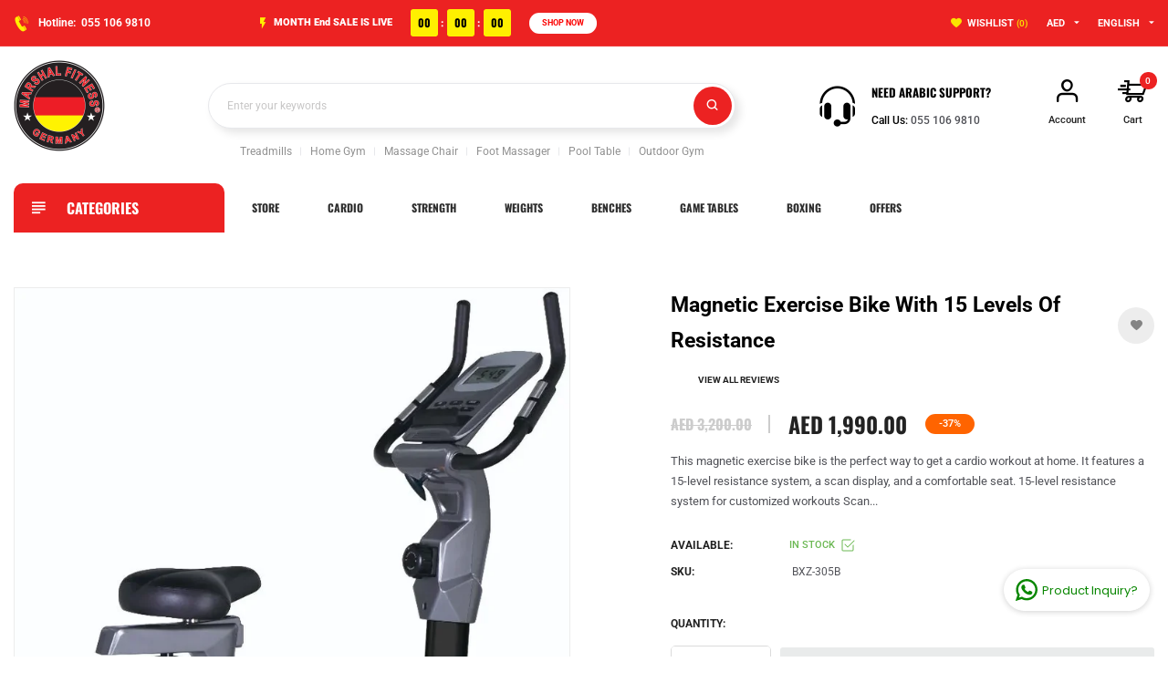

--- FILE ---
content_type: text/html; charset=utf-8
request_url: https://marshalfitness.com/products/magnetic-exercise-bike-with-15-levels-of-resistance
body_size: 57294
content:
<!doctype html>
<!-- Digimate 2 v.1.7.0 --><html class="no-js" lang="en">
  <head>
    <!-- Google Tag Manager -->
<script>(function(w,d,s,l,i){w[l]=w[l]||[];w[l].push({'gtm.start':
new Date().getTime(),event:'gtm.js'});var f=d.getElementsByTagName(s)[0],
j=d.createElement(s),dl=l!='dataLayer'?'&l='+l:'';j.async=true;j.src=
'https://www.googletagmanager.com/gtm.js?id='+i+dl;f.parentNode.insertBefore(j,f);
})(window,document,'script','dataLayer','GTM-WDK9KS4');</script>
<!-- End Google Tag Manager -->

    <!-- Snap Pixel Code -->
<script type='text/javascript'>
(function(e,t,n){if(e.snaptr)return;var a=e.snaptr=function()
{a.handleRequest?a.handleRequest.apply(a,arguments):a.queue.push(arguments)};
a.queue=[];var s='script';r=t.createElement(s);r.async=!0;
r.src=n;var u=t.getElementsByTagName(s)[0];
u.parentNode.insertBefore(r,u);})(window,document,
'https://sc-static.net/scevent.min.js');

snaptr('init', '7c0dfdca-b104-416f-8bd2-4beef2688ec9', {});

snaptr('track', 'PAGE_VIEW');

</script>
<!-- End Snap Pixel Code -->
    
    <meta charset="utf-8">
    <meta http-equiv="X-UA-Compatible" content="IE=edge">
    <meta name="viewport" content="width=device-width,initial-scale=1,maximum-scale=1">
    <meta name="theme-color" content="">
    <link rel="canonical" href="https://marshalfitness.com/products/magnetic-exercise-bike-with-15-levels-of-resistance">
    <link rel="preconnect" href="https://cdn.shopify.com" crossorigin><link rel="icon" type="image/png" href="//marshalfitness.com/cdn/shop/files/Marshal_Fitness_FV.png?crop=center&height=32&v=1676364657&width=32"><link rel="preconnect" href="https://fonts.shopifycdn.com" crossorigin>
    
    





<meta property="og:site_name" content="Marshal Fitness">
<meta property="og:url" content="https://marshalfitness.com/products/magnetic-exercise-bike-with-15-levels-of-resistance">
<meta property="og:title" content="Magnetic Exercise Bike with 15 Levels of Resistance">
<meta property="og:type" content="product">
<meta property="og:description" content="This magnetic exercise bike is the perfect way to get a cardio workout at home. With its 15-level resistance system, scan display, and comfortable seat, you can get a workout that&#39;s right for you. It&#39;s also easy to move around, so you can find the perfect spot in your home to use it.">

  <meta property="og:price:amount" content="1,990.00">
  <meta property="og:price:currency" content="AED">

<meta property="og:image" content="http://marshalfitness.com/cdn/shop/files/305b_1200x1200.jpg?v=1721725647"><meta property="og:image" content="http://marshalfitness.com/cdn/shop/products/bxz-305B-1_1200x1200.jpg?v=1721725650">
<meta property="og:image:secure_url" content="https://marshalfitness.com/cdn/shop/files/305b_1200x1200.jpg?v=1721725647"><meta property="og:image:secure_url" content="https://marshalfitness.com/cdn/shop/products/bxz-305B-1_1200x1200.jpg?v=1721725650">


<meta name="twitter:card" content="summary_large_image">
<meta name="twitter:title" content="Magnetic Exercise Bike with 15 Levels of Resistance">
<meta name="twitter:description" content="This magnetic exercise bike is the perfect way to get a cardio workout at home. With its 15-level resistance system, scan display, and comfortable seat, you can get a workout that&#39;s right for you. It&#39;s also easy to move around, so you can find the perfect spot in your home to use it.">

    <script>window.performance && window.performance.mark && window.performance.mark('shopify.content_for_header.start');</script><meta name="google-site-verification" content="ox9r1V39n7Q9vHvMFKxncWWm_knktH6pnD4lAJQm39Q">
<meta id="shopify-digital-wallet" name="shopify-digital-wallet" content="/55168204957/digital_wallets/dialog">
<link rel="alternate" hreflang="x-default" href="https://marshalfitness.com/products/magnetic-exercise-bike-with-15-levels-of-resistance">
<link rel="alternate" hreflang="en" href="https://marshalfitness.com/products/magnetic-exercise-bike-with-15-levels-of-resistance">
<link rel="alternate" hreflang="ar" href="https://marshalfitness.com/ar/products/magnetic-exercise-bike-with-15-levels-of-resistance">
<link rel="alternate" type="application/json+oembed" href="https://marshalfitness.com/products/magnetic-exercise-bike-with-15-levels-of-resistance.oembed">
<script async="async" src="/checkouts/internal/preloads.js?locale=en-AE"></script>
<script id="shopify-features" type="application/json">{"accessToken":"420ec2fec2c07e2659a75523751399a5","betas":["rich-media-storefront-analytics"],"domain":"marshalfitness.com","predictiveSearch":true,"shopId":55168204957,"locale":"en"}</script>
<script>var Shopify = Shopify || {};
Shopify.shop = "marshal-fitness.myshopify.com";
Shopify.locale = "en";
Shopify.currency = {"active":"AED","rate":"1.0"};
Shopify.country = "AE";
Shopify.theme = {"name":"marshal-fitness-v-2","id":144257188065,"schema_name":"Vinova Mate","schema_version":"1.7.0","theme_store_id":null,"role":"main"};
Shopify.theme.handle = "null";
Shopify.theme.style = {"id":null,"handle":null};
Shopify.cdnHost = "marshalfitness.com/cdn";
Shopify.routes = Shopify.routes || {};
Shopify.routes.root = "/";</script>
<script type="module">!function(o){(o.Shopify=o.Shopify||{}).modules=!0}(window);</script>
<script>!function(o){function n(){var o=[];function n(){o.push(Array.prototype.slice.apply(arguments))}return n.q=o,n}var t=o.Shopify=o.Shopify||{};t.loadFeatures=n(),t.autoloadFeatures=n()}(window);</script>
<script id="shop-js-analytics" type="application/json">{"pageType":"product"}</script>
<script defer="defer" async type="module" src="//marshalfitness.com/cdn/shopifycloud/shop-js/modules/v2/client.init-shop-cart-sync_C5BV16lS.en.esm.js"></script>
<script defer="defer" async type="module" src="//marshalfitness.com/cdn/shopifycloud/shop-js/modules/v2/chunk.common_CygWptCX.esm.js"></script>
<script type="module">
  await import("//marshalfitness.com/cdn/shopifycloud/shop-js/modules/v2/client.init-shop-cart-sync_C5BV16lS.en.esm.js");
await import("//marshalfitness.com/cdn/shopifycloud/shop-js/modules/v2/chunk.common_CygWptCX.esm.js");

  window.Shopify.SignInWithShop?.initShopCartSync?.({"fedCMEnabled":true,"windoidEnabled":true});

</script>
<script>(function() {
  var isLoaded = false;
  function asyncLoad() {
    if (isLoaded) return;
    isLoaded = true;
    var urls = ["https:\/\/app.gettixel.com\/get_script\/9369976cfc5511ecbe1a8acc12cb665f.js?v=996397\u0026shop=marshal-fitness.myshopify.com","https:\/\/whatschat.shopiapps.in\/script\/sp-whatsapp-app-tabs.js?version=1.0\u0026shop=marshal-fitness.myshopify.com"];
    for (var i = 0; i < urls.length; i++) {
      var s = document.createElement('script');
      s.type = 'text/javascript';
      s.async = true;
      s.src = urls[i];
      var x = document.getElementsByTagName('script')[0];
      x.parentNode.insertBefore(s, x);
    }
  };
  if(window.attachEvent) {
    window.attachEvent('onload', asyncLoad);
  } else {
    window.addEventListener('load', asyncLoad, false);
  }
})();</script>
<script id="__st">var __st={"a":55168204957,"offset":14400,"reqid":"85f6409a-42a6-4fa2-9ce2-f9a3f5629a3a-1768841359","pageurl":"marshalfitness.com\/products\/magnetic-exercise-bike-with-15-levels-of-resistance","u":"603ddb3cf683","p":"product","rtyp":"product","rid":6578159452317};</script>
<script>window.ShopifyPaypalV4VisibilityTracking = true;</script>
<script id="captcha-bootstrap">!function(){'use strict';const t='contact',e='account',n='new_comment',o=[[t,t],['blogs',n],['comments',n],[t,'customer']],c=[[e,'customer_login'],[e,'guest_login'],[e,'recover_customer_password'],[e,'create_customer']],r=t=>t.map((([t,e])=>`form[action*='/${t}']:not([data-nocaptcha='true']) input[name='form_type'][value='${e}']`)).join(','),a=t=>()=>t?[...document.querySelectorAll(t)].map((t=>t.form)):[];function s(){const t=[...o],e=r(t);return a(e)}const i='password',u='form_key',d=['recaptcha-v3-token','g-recaptcha-response','h-captcha-response',i],f=()=>{try{return window.sessionStorage}catch{return}},m='__shopify_v',_=t=>t.elements[u];function p(t,e,n=!1){try{const o=window.sessionStorage,c=JSON.parse(o.getItem(e)),{data:r}=function(t){const{data:e,action:n}=t;return t[m]||n?{data:e,action:n}:{data:t,action:n}}(c);for(const[e,n]of Object.entries(r))t.elements[e]&&(t.elements[e].value=n);n&&o.removeItem(e)}catch(o){console.error('form repopulation failed',{error:o})}}const l='form_type',E='cptcha';function T(t){t.dataset[E]=!0}const w=window,h=w.document,L='Shopify',v='ce_forms',y='captcha';let A=!1;((t,e)=>{const n=(g='f06e6c50-85a8-45c8-87d0-21a2b65856fe',I='https://cdn.shopify.com/shopifycloud/storefront-forms-hcaptcha/ce_storefront_forms_captcha_hcaptcha.v1.5.2.iife.js',D={infoText:'Protected by hCaptcha',privacyText:'Privacy',termsText:'Terms'},(t,e,n)=>{const o=w[L][v],c=o.bindForm;if(c)return c(t,g,e,D).then(n);var r;o.q.push([[t,g,e,D],n]),r=I,A||(h.body.append(Object.assign(h.createElement('script'),{id:'captcha-provider',async:!0,src:r})),A=!0)});var g,I,D;w[L]=w[L]||{},w[L][v]=w[L][v]||{},w[L][v].q=[],w[L][y]=w[L][y]||{},w[L][y].protect=function(t,e){n(t,void 0,e),T(t)},Object.freeze(w[L][y]),function(t,e,n,w,h,L){const[v,y,A,g]=function(t,e,n){const i=e?o:[],u=t?c:[],d=[...i,...u],f=r(d),m=r(i),_=r(d.filter((([t,e])=>n.includes(e))));return[a(f),a(m),a(_),s()]}(w,h,L),I=t=>{const e=t.target;return e instanceof HTMLFormElement?e:e&&e.form},D=t=>v().includes(t);t.addEventListener('submit',(t=>{const e=I(t);if(!e)return;const n=D(e)&&!e.dataset.hcaptchaBound&&!e.dataset.recaptchaBound,o=_(e),c=g().includes(e)&&(!o||!o.value);(n||c)&&t.preventDefault(),c&&!n&&(function(t){try{if(!f())return;!function(t){const e=f();if(!e)return;const n=_(t);if(!n)return;const o=n.value;o&&e.removeItem(o)}(t);const e=Array.from(Array(32),(()=>Math.random().toString(36)[2])).join('');!function(t,e){_(t)||t.append(Object.assign(document.createElement('input'),{type:'hidden',name:u})),t.elements[u].value=e}(t,e),function(t,e){const n=f();if(!n)return;const o=[...t.querySelectorAll(`input[type='${i}']`)].map((({name:t})=>t)),c=[...d,...o],r={};for(const[a,s]of new FormData(t).entries())c.includes(a)||(r[a]=s);n.setItem(e,JSON.stringify({[m]:1,action:t.action,data:r}))}(t,e)}catch(e){console.error('failed to persist form',e)}}(e),e.submit())}));const S=(t,e)=>{t&&!t.dataset[E]&&(n(t,e.some((e=>e===t))),T(t))};for(const o of['focusin','change'])t.addEventListener(o,(t=>{const e=I(t);D(e)&&S(e,y())}));const B=e.get('form_key'),M=e.get(l),P=B&&M;t.addEventListener('DOMContentLoaded',(()=>{const t=y();if(P)for(const e of t)e.elements[l].value===M&&p(e,B);[...new Set([...A(),...v().filter((t=>'true'===t.dataset.shopifyCaptcha))])].forEach((e=>S(e,t)))}))}(h,new URLSearchParams(w.location.search),n,t,e,['guest_login'])})(!0,!0)}();</script>
<script integrity="sha256-4kQ18oKyAcykRKYeNunJcIwy7WH5gtpwJnB7kiuLZ1E=" data-source-attribution="shopify.loadfeatures" defer="defer" src="//marshalfitness.com/cdn/shopifycloud/storefront/assets/storefront/load_feature-a0a9edcb.js" crossorigin="anonymous"></script>
<script data-source-attribution="shopify.dynamic_checkout.dynamic.init">var Shopify=Shopify||{};Shopify.PaymentButton=Shopify.PaymentButton||{isStorefrontPortableWallets:!0,init:function(){window.Shopify.PaymentButton.init=function(){};var t=document.createElement("script");t.src="https://marshalfitness.com/cdn/shopifycloud/portable-wallets/latest/portable-wallets.en.js",t.type="module",document.head.appendChild(t)}};
</script>
<script data-source-attribution="shopify.dynamic_checkout.buyer_consent">
  function portableWalletsHideBuyerConsent(e){var t=document.getElementById("shopify-buyer-consent"),n=document.getElementById("shopify-subscription-policy-button");t&&n&&(t.classList.add("hidden"),t.setAttribute("aria-hidden","true"),n.removeEventListener("click",e))}function portableWalletsShowBuyerConsent(e){var t=document.getElementById("shopify-buyer-consent"),n=document.getElementById("shopify-subscription-policy-button");t&&n&&(t.classList.remove("hidden"),t.removeAttribute("aria-hidden"),n.addEventListener("click",e))}window.Shopify?.PaymentButton&&(window.Shopify.PaymentButton.hideBuyerConsent=portableWalletsHideBuyerConsent,window.Shopify.PaymentButton.showBuyerConsent=portableWalletsShowBuyerConsent);
</script>
<script>
  function portableWalletsCleanup(e){e&&e.src&&console.error("Failed to load portable wallets script "+e.src);var t=document.querySelectorAll("shopify-accelerated-checkout .shopify-payment-button__skeleton, shopify-accelerated-checkout-cart .wallet-cart-button__skeleton"),e=document.getElementById("shopify-buyer-consent");for(let e=0;e<t.length;e++)t[e].remove();e&&e.remove()}function portableWalletsNotLoadedAsModule(e){e instanceof ErrorEvent&&"string"==typeof e.message&&e.message.includes("import.meta")&&"string"==typeof e.filename&&e.filename.includes("portable-wallets")&&(window.removeEventListener("error",portableWalletsNotLoadedAsModule),window.Shopify.PaymentButton.failedToLoad=e,"loading"===document.readyState?document.addEventListener("DOMContentLoaded",window.Shopify.PaymentButton.init):window.Shopify.PaymentButton.init())}window.addEventListener("error",portableWalletsNotLoadedAsModule);
</script>

<script type="module" src="https://marshalfitness.com/cdn/shopifycloud/portable-wallets/latest/portable-wallets.en.js" onError="portableWalletsCleanup(this)" crossorigin="anonymous"></script>
<script nomodule>
  document.addEventListener("DOMContentLoaded", portableWalletsCleanup);
</script>

<link id="shopify-accelerated-checkout-styles" rel="stylesheet" media="screen" href="https://marshalfitness.com/cdn/shopifycloud/portable-wallets/latest/accelerated-checkout-backwards-compat.css" crossorigin="anonymous">
<style id="shopify-accelerated-checkout-cart">
        #shopify-buyer-consent {
  margin-top: 1em;
  display: inline-block;
  width: 100%;
}

#shopify-buyer-consent.hidden {
  display: none;
}

#shopify-subscription-policy-button {
  background: none;
  border: none;
  padding: 0;
  text-decoration: underline;
  font-size: inherit;
  cursor: pointer;
}

#shopify-subscription-policy-button::before {
  box-shadow: none;
}

      </style>
<script id="sections-script" data-sections="nov-product-recommendations" defer="defer" src="//marshalfitness.com/cdn/shop/t/14/compiled_assets/scripts.js?v=3871"></script>
<script>window.performance && window.performance.mark && window.performance.mark('shopify.content_for_header.end');</script>
    
<!-- Start of Judge.me Core -->
<link rel="dns-prefetch" href="https://cdn.judge.me/">
<script data-cfasync='false' class='jdgm-settings-script'>window.jdgmSettings={"pagination":5,"disable_web_reviews":false,"badge_no_review_text":"No reviews","badge_n_reviews_text":"{{ n }} review/reviews","badge_star_color":"#f81128","hide_badge_preview_if_no_reviews":true,"badge_hide_text":false,"enforce_center_preview_badge":false,"widget_title":"Customer Reviews","widget_open_form_text":"Write a review","widget_close_form_text":"Cancel review","widget_refresh_page_text":"Refresh page","widget_summary_text":"Based on {{ number_of_reviews }} review/reviews","widget_no_review_text":"Be the first to write a review","widget_name_field_text":"Display name","widget_verified_name_field_text":"Verified Name (public)","widget_name_placeholder_text":"Display name","widget_required_field_error_text":"This field is required.","widget_email_field_text":"Email address","widget_verified_email_field_text":"Verified Email (private, can not be edited)","widget_email_placeholder_text":"Your email address","widget_email_field_error_text":"Please enter a valid email address.","widget_rating_field_text":"Rating","widget_review_title_field_text":"Review Title","widget_review_title_placeholder_text":"Give your review a title","widget_review_body_field_text":"Review content","widget_review_body_placeholder_text":"Start writing here...","widget_pictures_field_text":"Picture/Video (optional)","widget_submit_review_text":"Submit Review","widget_submit_verified_review_text":"Submit Verified Review","widget_submit_success_msg_with_auto_publish":"Thank you! Please refresh the page in a few moments to see your review. You can remove or edit your review by logging into \u003ca href='https://judge.me/login' target='_blank' rel='nofollow noopener'\u003eJudge.me\u003c/a\u003e","widget_submit_success_msg_no_auto_publish":"Thank you! Your review will be published as soon as it is approved by the shop admin. You can remove or edit your review by logging into \u003ca href='https://judge.me/login' target='_blank' rel='nofollow noopener'\u003eJudge.me\u003c/a\u003e","widget_show_default_reviews_out_of_total_text":"Showing {{ n_reviews_shown }} out of {{ n_reviews }} reviews.","widget_show_all_link_text":"Show all","widget_show_less_link_text":"Show less","widget_author_said_text":"{{ reviewer_name }} said:","widget_days_text":"{{ n }} days ago","widget_weeks_text":"{{ n }} week/weeks ago","widget_months_text":"{{ n }} month/months ago","widget_years_text":"{{ n }} year/years ago","widget_yesterday_text":"Yesterday","widget_today_text":"Today","widget_replied_text":"\u003e\u003e {{ shop_name }} replied:","widget_read_more_text":"Read more","widget_reviewer_name_as_initial":"","widget_rating_filter_color":"#fbcd0a","widget_rating_filter_see_all_text":"See all reviews","widget_sorting_most_recent_text":"Most Recent","widget_sorting_highest_rating_text":"Highest Rating","widget_sorting_lowest_rating_text":"Lowest Rating","widget_sorting_with_pictures_text":"Only Pictures","widget_sorting_most_helpful_text":"Most Helpful","widget_open_question_form_text":"Ask a question","widget_reviews_subtab_text":"Reviews","widget_questions_subtab_text":"Questions","widget_question_label_text":"Question","widget_answer_label_text":"Answer","widget_question_placeholder_text":"Write your question here","widget_submit_question_text":"Submit Question","widget_question_submit_success_text":"Thank you for your question! We will notify you once it gets answered.","widget_star_color":"#f81128","verified_badge_text":"Verified","verified_badge_bg_color":"","verified_badge_text_color":"","verified_badge_placement":"left-of-reviewer-name","widget_review_max_height":"","widget_hide_border":false,"widget_social_share":false,"widget_thumb":false,"widget_review_location_show":false,"widget_location_format":"","all_reviews_include_out_of_store_products":true,"all_reviews_out_of_store_text":"(out of store)","all_reviews_pagination":100,"all_reviews_product_name_prefix_text":"about","enable_review_pictures":false,"enable_question_anwser":false,"widget_theme":"default","review_date_format":"mm/dd/yyyy","default_sort_method":"most-recent","widget_product_reviews_subtab_text":"Product Reviews","widget_shop_reviews_subtab_text":"Shop Reviews","widget_other_products_reviews_text":"Reviews for other products","widget_store_reviews_subtab_text":"Store reviews","widget_no_store_reviews_text":"This store hasn't received any reviews yet","widget_web_restriction_product_reviews_text":"This product hasn't received any reviews yet","widget_no_items_text":"No items found","widget_show_more_text":"Show more","widget_write_a_store_review_text":"Write a Store Review","widget_other_languages_heading":"Reviews in Other Languages","widget_translate_review_text":"Translate review to {{ language }}","widget_translating_review_text":"Translating...","widget_show_original_translation_text":"Show original ({{ language }})","widget_translate_review_failed_text":"Review couldn't be translated.","widget_translate_review_retry_text":"Retry","widget_translate_review_try_again_later_text":"Try again later","show_product_url_for_grouped_product":false,"widget_sorting_pictures_first_text":"Pictures First","show_pictures_on_all_rev_page_mobile":false,"show_pictures_on_all_rev_page_desktop":false,"floating_tab_hide_mobile_install_preference":false,"floating_tab_button_name":"★ Reviews","floating_tab_title":"Let customers speak for us","floating_tab_button_color":"","floating_tab_button_background_color":"","floating_tab_url":"","floating_tab_url_enabled":false,"floating_tab_tab_style":"text","all_reviews_text_badge_text":"Customers rate us {{ shop.metafields.judgeme.all_reviews_rating | round: 1 }}/5 based on {{ shop.metafields.judgeme.all_reviews_count }} reviews.","all_reviews_text_badge_text_branded_style":"{{ shop.metafields.judgeme.all_reviews_rating | round: 1 }} out of 5 stars based on {{ shop.metafields.judgeme.all_reviews_count }} reviews","is_all_reviews_text_badge_a_link":false,"show_stars_for_all_reviews_text_badge":false,"all_reviews_text_badge_url":"","all_reviews_text_style":"text","all_reviews_text_color_style":"judgeme_brand_color","all_reviews_text_color":"#108474","all_reviews_text_show_jm_brand":true,"featured_carousel_show_header":false,"featured_carousel_title":"Let customers speak for us","testimonials_carousel_title":"Customers are saying","videos_carousel_title":"Real customer stories","cards_carousel_title":"Customers are saying","featured_carousel_count_text":"from {{ n }} reviews","featured_carousel_add_link_to_all_reviews_page":false,"featured_carousel_url":"","featured_carousel_show_images":true,"featured_carousel_autoslide_interval":5,"featured_carousel_arrows_on_the_sides":false,"featured_carousel_height":250,"featured_carousel_width":80,"featured_carousel_image_size":0,"featured_carousel_image_height":250,"featured_carousel_arrow_color":"#eeeeee","verified_count_badge_style":"vintage","verified_count_badge_orientation":"horizontal","verified_count_badge_color_style":"judgeme_brand_color","verified_count_badge_color":"#108474","is_verified_count_badge_a_link":false,"verified_count_badge_url":"","verified_count_badge_show_jm_brand":true,"widget_rating_preset_default":5,"widget_first_sub_tab":"product-reviews","widget_show_histogram":true,"widget_histogram_use_custom_color":false,"widget_pagination_use_custom_color":false,"widget_star_use_custom_color":true,"widget_verified_badge_use_custom_color":false,"widget_write_review_use_custom_color":false,"picture_reminder_submit_button":"Upload Pictures","enable_review_videos":false,"mute_video_by_default":false,"widget_sorting_videos_first_text":"Videos First","widget_review_pending_text":"Pending","featured_carousel_items_for_large_screen":3,"social_share_options_order":"Facebook,Twitter","remove_microdata_snippet":true,"disable_json_ld":false,"enable_json_ld_products":false,"preview_badge_show_question_text":false,"preview_badge_no_question_text":"No questions","preview_badge_n_question_text":"{{ number_of_questions }} question/questions","qa_badge_show_icon":false,"qa_badge_position":"same-row","remove_judgeme_branding":false,"widget_add_search_bar":false,"widget_search_bar_placeholder":"Search","widget_sorting_verified_only_text":"Verified only","featured_carousel_theme":"default","featured_carousel_show_rating":true,"featured_carousel_show_title":true,"featured_carousel_show_body":true,"featured_carousel_show_date":false,"featured_carousel_show_reviewer":true,"featured_carousel_show_product":false,"featured_carousel_header_background_color":"#108474","featured_carousel_header_text_color":"#ffffff","featured_carousel_name_product_separator":"reviewed","featured_carousel_full_star_background":"#108474","featured_carousel_empty_star_background":"#dadada","featured_carousel_vertical_theme_background":"#f9fafb","featured_carousel_verified_badge_enable":false,"featured_carousel_verified_badge_color":"#108474","featured_carousel_border_style":"round","featured_carousel_review_line_length_limit":3,"featured_carousel_more_reviews_button_text":"Read more reviews","featured_carousel_view_product_button_text":"View product","all_reviews_page_load_reviews_on":"scroll","all_reviews_page_load_more_text":"Load More Reviews","disable_fb_tab_reviews":false,"enable_ajax_cdn_cache":false,"widget_public_name_text":"displayed publicly like","default_reviewer_name":"John Smith","default_reviewer_name_has_non_latin":true,"widget_reviewer_anonymous":"Anonymous","medals_widget_title":"Judge.me Review Medals","medals_widget_background_color":"#f9fafb","medals_widget_position":"footer_all_pages","medals_widget_border_color":"#f9fafb","medals_widget_verified_text_position":"left","medals_widget_use_monochromatic_version":false,"medals_widget_elements_color":"#108474","show_reviewer_avatar":true,"widget_invalid_yt_video_url_error_text":"Not a YouTube video URL","widget_max_length_field_error_text":"Please enter no more than {0} characters.","widget_show_country_flag":false,"widget_show_collected_via_shop_app":true,"widget_verified_by_shop_badge_style":"light","widget_verified_by_shop_text":"Verified by Shop","widget_show_photo_gallery":false,"widget_load_with_code_splitting":true,"widget_ugc_install_preference":false,"widget_ugc_title":"Made by us, Shared by you","widget_ugc_subtitle":"Tag us to see your picture featured in our page","widget_ugc_arrows_color":"#ffffff","widget_ugc_primary_button_text":"Buy Now","widget_ugc_primary_button_background_color":"#108474","widget_ugc_primary_button_text_color":"#ffffff","widget_ugc_primary_button_border_width":"0","widget_ugc_primary_button_border_style":"none","widget_ugc_primary_button_border_color":"#108474","widget_ugc_primary_button_border_radius":"25","widget_ugc_secondary_button_text":"Load More","widget_ugc_secondary_button_background_color":"#ffffff","widget_ugc_secondary_button_text_color":"#108474","widget_ugc_secondary_button_border_width":"2","widget_ugc_secondary_button_border_style":"solid","widget_ugc_secondary_button_border_color":"#108474","widget_ugc_secondary_button_border_radius":"25","widget_ugc_reviews_button_text":"View Reviews","widget_ugc_reviews_button_background_color":"#ffffff","widget_ugc_reviews_button_text_color":"#108474","widget_ugc_reviews_button_border_width":"2","widget_ugc_reviews_button_border_style":"solid","widget_ugc_reviews_button_border_color":"#108474","widget_ugc_reviews_button_border_radius":"25","widget_ugc_reviews_button_link_to":"judgeme-reviews-page","widget_ugc_show_post_date":true,"widget_ugc_max_width":"800","widget_rating_metafield_value_type":true,"widget_primary_color":"#108474","widget_enable_secondary_color":false,"widget_secondary_color":"#edf5f5","widget_summary_average_rating_text":"{{ average_rating }} out of 5","widget_media_grid_title":"Customer photos \u0026 videos","widget_media_grid_see_more_text":"See more","widget_round_style":false,"widget_show_product_medals":true,"widget_verified_by_judgeme_text":"Verified by Judge.me","widget_show_store_medals":true,"widget_verified_by_judgeme_text_in_store_medals":"Verified by Judge.me","widget_media_field_exceed_quantity_message":"Sorry, we can only accept {{ max_media }} for one review.","widget_media_field_exceed_limit_message":"{{ file_name }} is too large, please select a {{ media_type }} less than {{ size_limit }}MB.","widget_review_submitted_text":"Review Submitted!","widget_question_submitted_text":"Question Submitted!","widget_close_form_text_question":"Cancel","widget_write_your_answer_here_text":"Write your answer here","widget_enabled_branded_link":true,"widget_show_collected_by_judgeme":true,"widget_reviewer_name_color":"","widget_write_review_text_color":"","widget_write_review_bg_color":"","widget_collected_by_judgeme_text":"collected by Judge.me","widget_pagination_type":"standard","widget_load_more_text":"Load More","widget_load_more_color":"#108474","widget_full_review_text":"Full Review","widget_read_more_reviews_text":"Read More Reviews","widget_read_questions_text":"Read Questions","widget_questions_and_answers_text":"Questions \u0026 Answers","widget_verified_by_text":"Verified by","widget_verified_text":"Verified","widget_number_of_reviews_text":"{{ number_of_reviews }} reviews","widget_back_button_text":"Back","widget_next_button_text":"Next","widget_custom_forms_filter_button":"Filters","custom_forms_style":"vertical","widget_show_review_information":false,"how_reviews_are_collected":"How reviews are collected?","widget_show_review_keywords":false,"widget_gdpr_statement":"How we use your data: We'll only contact you about the review you left, and only if necessary. By submitting your review, you agree to Judge.me's \u003ca href='https://judge.me/terms' target='_blank' rel='nofollow noopener'\u003eterms\u003c/a\u003e, \u003ca href='https://judge.me/privacy' target='_blank' rel='nofollow noopener'\u003eprivacy\u003c/a\u003e and \u003ca href='https://judge.me/content-policy' target='_blank' rel='nofollow noopener'\u003econtent\u003c/a\u003e policies.","widget_multilingual_sorting_enabled":false,"widget_translate_review_content_enabled":false,"widget_translate_review_content_method":"manual","popup_widget_review_selection":"automatically_with_pictures","popup_widget_round_border_style":true,"popup_widget_show_title":true,"popup_widget_show_body":true,"popup_widget_show_reviewer":false,"popup_widget_show_product":true,"popup_widget_show_pictures":true,"popup_widget_use_review_picture":true,"popup_widget_show_on_home_page":true,"popup_widget_show_on_product_page":true,"popup_widget_show_on_collection_page":true,"popup_widget_show_on_cart_page":true,"popup_widget_position":"bottom_left","popup_widget_first_review_delay":5,"popup_widget_duration":5,"popup_widget_interval":5,"popup_widget_review_count":5,"popup_widget_hide_on_mobile":true,"review_snippet_widget_round_border_style":true,"review_snippet_widget_card_color":"#FFFFFF","review_snippet_widget_slider_arrows_background_color":"#FFFFFF","review_snippet_widget_slider_arrows_color":"#000000","review_snippet_widget_star_color":"#108474","show_product_variant":false,"all_reviews_product_variant_label_text":"Variant: ","widget_show_verified_branding":false,"widget_ai_summary_title":"Customers say","widget_ai_summary_disclaimer":"AI-powered review summary based on recent customer reviews","widget_show_ai_summary":false,"widget_show_ai_summary_bg":false,"widget_show_review_title_input":true,"redirect_reviewers_invited_via_email":"review_widget","request_store_review_after_product_review":false,"request_review_other_products_in_order":false,"review_form_color_scheme":"default","review_form_corner_style":"square","review_form_star_color":{},"review_form_text_color":"#333333","review_form_background_color":"#ffffff","review_form_field_background_color":"#fafafa","review_form_button_color":{},"review_form_button_text_color":"#ffffff","review_form_modal_overlay_color":"#000000","review_content_screen_title_text":"How would you rate this product?","review_content_introduction_text":"We would love it if you would share a bit about your experience.","store_review_form_title_text":"How would you rate this store?","store_review_form_introduction_text":"We would love it if you would share a bit about your experience.","show_review_guidance_text":true,"one_star_review_guidance_text":"Poor","five_star_review_guidance_text":"Great","customer_information_screen_title_text":"About you","customer_information_introduction_text":"Please tell us more about you.","custom_questions_screen_title_text":"Your experience in more detail","custom_questions_introduction_text":"Here are a few questions to help us understand more about your experience.","review_submitted_screen_title_text":"Thanks for your review!","review_submitted_screen_thank_you_text":"We are processing it and it will appear on the store soon.","review_submitted_screen_email_verification_text":"Please confirm your email by clicking the link we just sent you. This helps us keep reviews authentic.","review_submitted_request_store_review_text":"Would you like to share your experience of shopping with us?","review_submitted_review_other_products_text":"Would you like to review these products?","store_review_screen_title_text":"Would you like to share your experience of shopping with us?","store_review_introduction_text":"We value your feedback and use it to improve. Please share any thoughts or suggestions you have.","reviewer_media_screen_title_picture_text":"Share a picture","reviewer_media_introduction_picture_text":"Upload a photo to support your review.","reviewer_media_screen_title_video_text":"Share a video","reviewer_media_introduction_video_text":"Upload a video to support your review.","reviewer_media_screen_title_picture_or_video_text":"Share a picture or video","reviewer_media_introduction_picture_or_video_text":"Upload a photo or video to support your review.","reviewer_media_youtube_url_text":"Paste your Youtube URL here","advanced_settings_next_step_button_text":"Next","advanced_settings_close_review_button_text":"Close","modal_write_review_flow":false,"write_review_flow_required_text":"Required","write_review_flow_privacy_message_text":"We respect your privacy.","write_review_flow_anonymous_text":"Post review as anonymous","write_review_flow_visibility_text":"This won't be visible to other customers.","write_review_flow_multiple_selection_help_text":"Select as many as you like","write_review_flow_single_selection_help_text":"Select one option","write_review_flow_required_field_error_text":"This field is required","write_review_flow_invalid_email_error_text":"Please enter a valid email address","write_review_flow_max_length_error_text":"Max. {{ max_length }} characters.","write_review_flow_media_upload_text":"\u003cb\u003eClick to upload\u003c/b\u003e or drag and drop","write_review_flow_gdpr_statement":"We'll only contact you about your review if necessary. By submitting your review, you agree to our \u003ca href='https://judge.me/terms' target='_blank' rel='nofollow noopener'\u003eterms and conditions\u003c/a\u003e and \u003ca href='https://judge.me/privacy' target='_blank' rel='nofollow noopener'\u003eprivacy policy\u003c/a\u003e.","rating_only_reviews_enabled":false,"show_negative_reviews_help_screen":false,"new_review_flow_help_screen_rating_threshold":3,"negative_review_resolution_screen_title_text":"Tell us more","negative_review_resolution_text":"Your experience matters to us. If there were issues with your purchase, we're here to help. Feel free to reach out to us, we'd love the opportunity to make things right.","negative_review_resolution_button_text":"Contact us","negative_review_resolution_proceed_with_review_text":"Leave a review","negative_review_resolution_subject":"Issue with purchase from {{ shop_name }}.{{ order_name }}","preview_badge_collection_page_install_status":false,"widget_review_custom_css":"","preview_badge_custom_css":"","preview_badge_stars_count":"5-stars","featured_carousel_custom_css":"","floating_tab_custom_css":"","all_reviews_widget_custom_css":"","medals_widget_custom_css":"","verified_badge_custom_css":"","all_reviews_text_custom_css":"","transparency_badges_collected_via_store_invite":false,"transparency_badges_from_another_provider":false,"transparency_badges_collected_from_store_visitor":false,"transparency_badges_collected_by_verified_review_provider":false,"transparency_badges_earned_reward":false,"transparency_badges_collected_via_store_invite_text":"Review collected via store invitation","transparency_badges_from_another_provider_text":"Review collected from another provider","transparency_badges_collected_from_store_visitor_text":"Review collected from a store visitor","transparency_badges_written_in_google_text":"Review written in Google","transparency_badges_written_in_etsy_text":"Review written in Etsy","transparency_badges_written_in_shop_app_text":"Review written in Shop App","transparency_badges_earned_reward_text":"Review earned a reward for future purchase","product_review_widget_per_page":10,"widget_store_review_label_text":"Review about the store","checkout_comment_extension_title_on_product_page":"Customer Comments","checkout_comment_extension_num_latest_comment_show":5,"checkout_comment_extension_format":"name_and_timestamp","checkout_comment_customer_name":"last_initial","checkout_comment_comment_notification":true,"preview_badge_collection_page_install_preference":true,"preview_badge_home_page_install_preference":false,"preview_badge_product_page_install_preference":true,"review_widget_install_preference":"","review_carousel_install_preference":true,"floating_reviews_tab_install_preference":"none","verified_reviews_count_badge_install_preference":false,"all_reviews_text_install_preference":false,"review_widget_best_location":true,"judgeme_medals_install_preference":false,"review_widget_revamp_enabled":false,"review_widget_qna_enabled":false,"review_widget_header_theme":"minimal","review_widget_widget_title_enabled":true,"review_widget_header_text_size":"medium","review_widget_header_text_weight":"regular","review_widget_average_rating_style":"compact","review_widget_bar_chart_enabled":true,"review_widget_bar_chart_type":"numbers","review_widget_bar_chart_style":"standard","review_widget_expanded_media_gallery_enabled":false,"review_widget_reviews_section_theme":"standard","review_widget_image_style":"thumbnails","review_widget_review_image_ratio":"square","review_widget_stars_size":"medium","review_widget_verified_badge":"standard_text","review_widget_review_title_text_size":"medium","review_widget_review_text_size":"medium","review_widget_review_text_length":"medium","review_widget_number_of_columns_desktop":3,"review_widget_carousel_transition_speed":5,"review_widget_custom_questions_answers_display":"always","review_widget_button_text_color":"#FFFFFF","review_widget_text_color":"#000000","review_widget_lighter_text_color":"#7B7B7B","review_widget_corner_styling":"soft","review_widget_review_word_singular":"review","review_widget_review_word_plural":"reviews","review_widget_voting_label":"Helpful?","review_widget_shop_reply_label":"Reply from {{ shop_name }}:","review_widget_filters_title":"Filters","qna_widget_question_word_singular":"Question","qna_widget_question_word_plural":"Questions","qna_widget_answer_reply_label":"Answer from {{ answerer_name }}:","qna_content_screen_title_text":"Ask a question about this product","qna_widget_question_required_field_error_text":"Please enter your question.","qna_widget_flow_gdpr_statement":"We'll only contact you about your question if necessary. By submitting your question, you agree to our \u003ca href='https://judge.me/terms' target='_blank' rel='nofollow noopener'\u003eterms and conditions\u003c/a\u003e and \u003ca href='https://judge.me/privacy' target='_blank' rel='nofollow noopener'\u003eprivacy policy\u003c/a\u003e.","qna_widget_question_submitted_text":"Thanks for your question!","qna_widget_close_form_text_question":"Close","qna_widget_question_submit_success_text":"We’ll notify you by email when your question is answered.","all_reviews_widget_v2025_enabled":false,"all_reviews_widget_v2025_header_theme":"default","all_reviews_widget_v2025_widget_title_enabled":true,"all_reviews_widget_v2025_header_text_size":"medium","all_reviews_widget_v2025_header_text_weight":"regular","all_reviews_widget_v2025_average_rating_style":"compact","all_reviews_widget_v2025_bar_chart_enabled":true,"all_reviews_widget_v2025_bar_chart_type":"numbers","all_reviews_widget_v2025_bar_chart_style":"standard","all_reviews_widget_v2025_expanded_media_gallery_enabled":false,"all_reviews_widget_v2025_show_store_medals":true,"all_reviews_widget_v2025_show_photo_gallery":true,"all_reviews_widget_v2025_show_review_keywords":false,"all_reviews_widget_v2025_show_ai_summary":false,"all_reviews_widget_v2025_show_ai_summary_bg":false,"all_reviews_widget_v2025_add_search_bar":false,"all_reviews_widget_v2025_default_sort_method":"most-recent","all_reviews_widget_v2025_reviews_per_page":10,"all_reviews_widget_v2025_reviews_section_theme":"default","all_reviews_widget_v2025_image_style":"thumbnails","all_reviews_widget_v2025_review_image_ratio":"square","all_reviews_widget_v2025_stars_size":"medium","all_reviews_widget_v2025_verified_badge":"bold_badge","all_reviews_widget_v2025_review_title_text_size":"medium","all_reviews_widget_v2025_review_text_size":"medium","all_reviews_widget_v2025_review_text_length":"medium","all_reviews_widget_v2025_number_of_columns_desktop":3,"all_reviews_widget_v2025_carousel_transition_speed":5,"all_reviews_widget_v2025_custom_questions_answers_display":"always","all_reviews_widget_v2025_show_product_variant":false,"all_reviews_widget_v2025_show_reviewer_avatar":true,"all_reviews_widget_v2025_reviewer_name_as_initial":"","all_reviews_widget_v2025_review_location_show":false,"all_reviews_widget_v2025_location_format":"","all_reviews_widget_v2025_show_country_flag":false,"all_reviews_widget_v2025_verified_by_shop_badge_style":"light","all_reviews_widget_v2025_social_share":false,"all_reviews_widget_v2025_social_share_options_order":"Facebook,Twitter,LinkedIn,Pinterest","all_reviews_widget_v2025_pagination_type":"standard","all_reviews_widget_v2025_button_text_color":"#FFFFFF","all_reviews_widget_v2025_text_color":"#000000","all_reviews_widget_v2025_lighter_text_color":"#7B7B7B","all_reviews_widget_v2025_corner_styling":"soft","all_reviews_widget_v2025_title":"Customer reviews","all_reviews_widget_v2025_ai_summary_title":"Customers say about this store","all_reviews_widget_v2025_no_review_text":"Be the first to write a review","platform":"shopify","branding_url":"https://app.judge.me/reviews/stores/marshalfitness.com","branding_text":"Powered by Judge.me","locale":"en","reply_name":"Marshal Fitness","widget_version":"3.0","footer":true,"autopublish":true,"review_dates":true,"enable_custom_form":false,"shop_use_review_site":true,"shop_locale":"en","enable_multi_locales_translations":true,"show_review_title_input":true,"review_verification_email_status":"always","can_be_branded":false,"reply_name_text":"Marshal Fitness"};</script> <style class='jdgm-settings-style'>.jdgm-xx{left:0}:root{--jdgm-primary-color: #108474;--jdgm-secondary-color: rgba(16,132,116,0.1);--jdgm-star-color: #f81128;--jdgm-write-review-text-color: white;--jdgm-write-review-bg-color: #108474;--jdgm-paginate-color: #108474;--jdgm-border-radius: 0;--jdgm-reviewer-name-color: #108474}.jdgm-histogram__bar-content{background-color:#108474}.jdgm-rev[data-verified-buyer=true] .jdgm-rev__icon.jdgm-rev__icon:after,.jdgm-rev__buyer-badge.jdgm-rev__buyer-badge{color:white;background-color:#108474}.jdgm-review-widget--small .jdgm-gallery.jdgm-gallery .jdgm-gallery__thumbnail-link:nth-child(8) .jdgm-gallery__thumbnail-wrapper.jdgm-gallery__thumbnail-wrapper:before{content:"See more"}@media only screen and (min-width: 768px){.jdgm-gallery.jdgm-gallery .jdgm-gallery__thumbnail-link:nth-child(8) .jdgm-gallery__thumbnail-wrapper.jdgm-gallery__thumbnail-wrapper:before{content:"See more"}}.jdgm-preview-badge .jdgm-star.jdgm-star{color:#f81128}.jdgm-prev-badge[data-average-rating='0.00']{display:none !important}.jdgm-author-all-initials{display:none !important}.jdgm-author-last-initial{display:none !important}.jdgm-rev-widg__title{visibility:hidden}.jdgm-rev-widg__summary-text{visibility:hidden}.jdgm-prev-badge__text{visibility:hidden}.jdgm-rev__prod-link-prefix:before{content:'about'}.jdgm-rev__variant-label:before{content:'Variant: '}.jdgm-rev__out-of-store-text:before{content:'(out of store)'}@media only screen and (min-width: 768px){.jdgm-rev__pics .jdgm-rev_all-rev-page-picture-separator,.jdgm-rev__pics .jdgm-rev__product-picture{display:none}}@media only screen and (max-width: 768px){.jdgm-rev__pics .jdgm-rev_all-rev-page-picture-separator,.jdgm-rev__pics .jdgm-rev__product-picture{display:none}}.jdgm-preview-badge[data-template="index"]{display:none !important}.jdgm-verified-count-badget[data-from-snippet="true"]{display:none !important}.jdgm-all-reviews-text[data-from-snippet="true"]{display:none !important}.jdgm-medals-section[data-from-snippet="true"]{display:none !important}.jdgm-ugc-media-wrapper[data-from-snippet="true"]{display:none !important}.jdgm-rev__transparency-badge[data-badge-type="review_collected_via_store_invitation"]{display:none !important}.jdgm-rev__transparency-badge[data-badge-type="review_collected_from_another_provider"]{display:none !important}.jdgm-rev__transparency-badge[data-badge-type="review_collected_from_store_visitor"]{display:none !important}.jdgm-rev__transparency-badge[data-badge-type="review_written_in_etsy"]{display:none !important}.jdgm-rev__transparency-badge[data-badge-type="review_written_in_google_business"]{display:none !important}.jdgm-rev__transparency-badge[data-badge-type="review_written_in_shop_app"]{display:none !important}.jdgm-rev__transparency-badge[data-badge-type="review_earned_for_future_purchase"]{display:none !important}.jdgm-review-snippet-widget .jdgm-rev-snippet-widget__cards-container .jdgm-rev-snippet-card{border-radius:8px;background:#fff}.jdgm-review-snippet-widget .jdgm-rev-snippet-widget__cards-container .jdgm-rev-snippet-card__rev-rating .jdgm-star{color:#108474}.jdgm-review-snippet-widget .jdgm-rev-snippet-widget__prev-btn,.jdgm-review-snippet-widget .jdgm-rev-snippet-widget__next-btn{border-radius:50%;background:#fff}.jdgm-review-snippet-widget .jdgm-rev-snippet-widget__prev-btn>svg,.jdgm-review-snippet-widget .jdgm-rev-snippet-widget__next-btn>svg{fill:#000}.jdgm-full-rev-modal.rev-snippet-widget .jm-mfp-container .jm-mfp-content,.jdgm-full-rev-modal.rev-snippet-widget .jm-mfp-container .jdgm-full-rev__icon,.jdgm-full-rev-modal.rev-snippet-widget .jm-mfp-container .jdgm-full-rev__pic-img,.jdgm-full-rev-modal.rev-snippet-widget .jm-mfp-container .jdgm-full-rev__reply{border-radius:8px}.jdgm-full-rev-modal.rev-snippet-widget .jm-mfp-container .jdgm-full-rev[data-verified-buyer="true"] .jdgm-full-rev__icon::after{border-radius:8px}.jdgm-full-rev-modal.rev-snippet-widget .jm-mfp-container .jdgm-full-rev .jdgm-rev__buyer-badge{border-radius:calc( 8px / 2 )}.jdgm-full-rev-modal.rev-snippet-widget .jm-mfp-container .jdgm-full-rev .jdgm-full-rev__replier::before{content:'Marshal Fitness'}.jdgm-full-rev-modal.rev-snippet-widget .jm-mfp-container .jdgm-full-rev .jdgm-full-rev__product-button{border-radius:calc( 8px * 6 )}
</style> <style class='jdgm-settings-style'></style>

  
  
  
  <style class='jdgm-miracle-styles'>
  @-webkit-keyframes jdgm-spin{0%{-webkit-transform:rotate(0deg);-ms-transform:rotate(0deg);transform:rotate(0deg)}100%{-webkit-transform:rotate(359deg);-ms-transform:rotate(359deg);transform:rotate(359deg)}}@keyframes jdgm-spin{0%{-webkit-transform:rotate(0deg);-ms-transform:rotate(0deg);transform:rotate(0deg)}100%{-webkit-transform:rotate(359deg);-ms-transform:rotate(359deg);transform:rotate(359deg)}}@font-face{font-family:'JudgemeStar';src:url("[data-uri]") format("woff");font-weight:normal;font-style:normal}.jdgm-star{font-family:'JudgemeStar';display:inline !important;text-decoration:none !important;padding:0 4px 0 0 !important;margin:0 !important;font-weight:bold;opacity:1;-webkit-font-smoothing:antialiased;-moz-osx-font-smoothing:grayscale}.jdgm-star:hover{opacity:1}.jdgm-star:last-of-type{padding:0 !important}.jdgm-star.jdgm--on:before{content:"\e000"}.jdgm-star.jdgm--off:before{content:"\e001"}.jdgm-star.jdgm--half:before{content:"\e002"}.jdgm-widget *{margin:0;line-height:1.4;-webkit-box-sizing:border-box;-moz-box-sizing:border-box;box-sizing:border-box;-webkit-overflow-scrolling:touch}.jdgm-hidden{display:none !important;visibility:hidden !important}.jdgm-temp-hidden{display:none}.jdgm-spinner{width:40px;height:40px;margin:auto;border-radius:50%;border-top:2px solid #eee;border-right:2px solid #eee;border-bottom:2px solid #eee;border-left:2px solid #ccc;-webkit-animation:jdgm-spin 0.8s infinite linear;animation:jdgm-spin 0.8s infinite linear}.jdgm-prev-badge{display:block !important}

</style>


  
  
   


<script data-cfasync='false' class='jdgm-script'>
!function(e){window.jdgm=window.jdgm||{},jdgm.CDN_HOST="https://cdn.judge.me/",
jdgm.docReady=function(d){(e.attachEvent?"complete"===e.readyState:"loading"!==e.readyState)?
setTimeout(d,0):e.addEventListener("DOMContentLoaded",d)},jdgm.loadCSS=function(d,t,o,s){
!o&&jdgm.loadCSS.requestedUrls.indexOf(d)>=0||(jdgm.loadCSS.requestedUrls.push(d),
(s=e.createElement("link")).rel="stylesheet",s.class="jdgm-stylesheet",s.media="nope!",
s.href=d,s.onload=function(){this.media="all",t&&setTimeout(t)},e.body.appendChild(s))},
jdgm.loadCSS.requestedUrls=[],jdgm.docReady(function(){(window.jdgmLoadCSS||e.querySelectorAll(
".jdgm-widget, .jdgm-all-reviews-page").length>0)&&(jdgmSettings.widget_load_with_code_splitting?
parseFloat(jdgmSettings.widget_version)>=3?jdgm.loadCSS(jdgm.CDN_HOST+"widget_v3/base.css"):
jdgm.loadCSS(jdgm.CDN_HOST+"widget/base.css"):jdgm.loadCSS(jdgm.CDN_HOST+"shopify_v2.css"))})}(document);
</script>
<script async data-cfasync="false" type="text/javascript" src="https://cdn.judge.me/loader.js"></script>

<noscript><link rel="stylesheet" type="text/css" media="all" href="https://cdn.judge.me/shopify_v2.css"></noscript>
<!-- End of Judge.me Core -->


    
<style data-shopify>@font-face {
  font-family: Roboto;
  font-weight: 300;
  font-style: normal;
  font-display: swap;
  src: url("//marshalfitness.com/cdn/fonts/roboto/roboto_n3.9ac06d5955eb603264929711f38e40623ddc14db.woff2") format("woff2"),
       url("//marshalfitness.com/cdn/fonts/roboto/roboto_n3.797df4bf78042ba6106158fcf6a8d0e116fbfdae.woff") format("woff");
}

        @font-face {
  font-family: Roboto;
  font-weight: 400;
  font-style: normal;
  font-display: swap;
  src: url("//marshalfitness.com/cdn/fonts/roboto/roboto_n4.2019d890f07b1852f56ce63ba45b2db45d852cba.woff2") format("woff2"),
       url("//marshalfitness.com/cdn/fonts/roboto/roboto_n4.238690e0007583582327135619c5f7971652fa9d.woff") format("woff");
}

        @font-face {
  font-family: Roboto;
  font-weight: 500;
  font-style: normal;
  font-display: swap;
  src: url("//marshalfitness.com/cdn/fonts/roboto/roboto_n5.250d51708d76acbac296b0e21ede8f81de4e37aa.woff2") format("woff2"),
       url("//marshalfitness.com/cdn/fonts/roboto/roboto_n5.535e8c56f4cbbdea416167af50ab0ff1360a3949.woff") format("woff");
}

        @font-face {
  font-family: Roboto;
  font-weight: 600;
  font-style: normal;
  font-display: swap;
  src: url("//marshalfitness.com/cdn/fonts/roboto/roboto_n6.3d305d5382545b48404c304160aadee38c90ef9d.woff2") format("woff2"),
       url("//marshalfitness.com/cdn/fonts/roboto/roboto_n6.bb37be020157f87e181e5489d5e9137ad60c47a2.woff") format("woff");
}

        @font-face {
  font-family: Roboto;
  font-weight: 700;
  font-style: normal;
  font-display: swap;
  src: url("//marshalfitness.com/cdn/fonts/roboto/roboto_n7.f38007a10afbbde8976c4056bfe890710d51dec2.woff2") format("woff2"),
       url("//marshalfitness.com/cdn/fonts/roboto/roboto_n7.94bfdd3e80c7be00e128703d245c207769d763f9.woff") format("woff");
}

        @font-face {
  font-family: Roboto;
  font-weight: 800;
  font-style: normal;
  font-display: swap;
  src: url("//marshalfitness.com/cdn/fonts/roboto/roboto_n8.3ea3f404646c199d11ccbbb2edcc942a25a911b6.woff2") format("woff2"),
       url("//marshalfitness.com/cdn/fonts/roboto/roboto_n8.d1830b4b646f875ca2c2a09cc9eafaa033b10e2d.woff") format("woff");
}

        @font-face {
  font-family: Roboto;
  font-weight: 900;
  font-style: normal;
  font-display: swap;
  src: url("//marshalfitness.com/cdn/fonts/roboto/roboto_n9.0c184e6fa23f90226ecbf2340f41a7f829851913.woff2") format("woff2"),
       url("//marshalfitness.com/cdn/fonts/roboto/roboto_n9.7211b7d111ec948ac853161b9ab0c32728753cde.woff") format("woff");
}

        @font-face {
  font-family: Roboto;
  font-weight: 400;
  font-style: italic;
  font-display: swap;
  src: url("//marshalfitness.com/cdn/fonts/roboto/roboto_i4.57ce898ccda22ee84f49e6b57ae302250655e2d4.woff2") format("woff2"),
       url("//marshalfitness.com/cdn/fonts/roboto/roboto_i4.b21f3bd061cbcb83b824ae8c7671a82587b264bf.woff") format("woff");
}

        @font-face {
  font-family: Roboto;
  font-weight: 700;
  font-style: italic;
  font-display: swap;
  src: url("//marshalfitness.com/cdn/fonts/roboto/roboto_i7.7ccaf9410746f2c53340607c42c43f90a9005937.woff2") format("woff2"),
       url("//marshalfitness.com/cdn/fonts/roboto/roboto_i7.49ec21cdd7148292bffea74c62c0df6e93551516.woff") format("woff");
}
@font-face {
  font-family: Oswald;
  font-weight: 300;
  font-style: normal;
  font-display: swap;
  src: url("//marshalfitness.com/cdn/fonts/oswald/oswald_n3.5e1367501ca69370d84b28bb3e29485e5178d388.woff2") format("woff2"),
       url("//marshalfitness.com/cdn/fonts/oswald/oswald_n3.cfa18f7353e13af9f0069f6d616bed3d258993d6.woff") format("woff");
}

            @font-face {
  font-family: Oswald;
  font-weight: 400;
  font-style: normal;
  font-display: swap;
  src: url("//marshalfitness.com/cdn/fonts/oswald/oswald_n4.7760ed7a63e536050f64bb0607ff70ce07a480bd.woff2") format("woff2"),
       url("//marshalfitness.com/cdn/fonts/oswald/oswald_n4.ae5e497f60fc686568afe76e9ff1872693c533e9.woff") format("woff");
}

            @font-face {
  font-family: Oswald;
  font-weight: 500;
  font-style: normal;
  font-display: swap;
  src: url("//marshalfitness.com/cdn/fonts/oswald/oswald_n5.8ad4910bfdb43e150746ef7aa67f3553e3abe8e2.woff2") format("woff2"),
       url("//marshalfitness.com/cdn/fonts/oswald/oswald_n5.93ee52108163c48c91111cf33b0a57021467b66e.woff") format("woff");
}

            @font-face {
  font-family: Oswald;
  font-weight: 600;
  font-style: normal;
  font-display: swap;
  src: url("//marshalfitness.com/cdn/fonts/oswald/oswald_n6.26b6bffb711f770c328e7af9685d4798dcb4f0b3.woff2") format("woff2"),
       url("//marshalfitness.com/cdn/fonts/oswald/oswald_n6.2feb7f52d7eb157822c86dfd93893da013b08d5d.woff") format("woff");
}

            @font-face {
  font-family: Oswald;
  font-weight: 700;
  font-style: normal;
  font-display: swap;
  src: url("//marshalfitness.com/cdn/fonts/oswald/oswald_n7.b3ba3d6f1b341d51018e3cfba146932b55221727.woff2") format("woff2"),
       url("//marshalfitness.com/cdn/fonts/oswald/oswald_n7.6cec6bed2bb070310ad90e19ea7a56b65fd83c0b.woff") format("woff");
}

            
             
            
            
            
        :root {--font-family-primary: Oswald, sans-serif;
            --font-family-default: Roboto, sans-serif;--brightness:  237.0;
        --font-size-base: 1.3rem;
        --bg-body: #ededed;
        --theme-color-default: #ec2222;
        --theme-color-primary: #000000;
        --theme-color-default-rgb: 236, 34, 34;
        --theme-color-primary-rgb: 0, 0, 0;
        --color-heading: #222222;
        --color-heading-rgb: 34, 34, 34;
        --color-menu: #2d2d2d;
        --color-menu-act: #ec2222;
        --color-menu-sticky: #000000;
        --color-menu-sticky-act: #ec2222;
        --color-sub-menu: #505157;
        --color-title-megamenu: #222222;
        --color-body-text: #505157;
        --color-body-text-rgb: 80, 81, 87;
        --color-button: #e9ebeb;
        --color-button-hover: #ec2222;
        --color-button-text: #222222;
        --color-button-text-hover: #fff;
        --transition-drawer: all 0.45s cubic-bezier(0.29, 0.63, 0.44, 1);
        --color-border: #e7e8eb;
        --color-border-rgb: 231, 232, 235;
        --border-radius-product-image: 5px;
        --color-product-item: #ffffff;
        --color-product-name: #222222;
        --color-product-name-rgb: 34, 34, 34;
        --color-price: #222222;
        --color-reduced-price: #cccccc;
        --bg-product-icon: #ffffff;
        --color-product-border: #eaeaea;
        --color-product-icon: #727272;
        --color-product-icon-rgb: 114, 114, 114;
        --color-product-count:  #a3a3a3;
        --color-badge-new: #7eca4e;
        --color-badge-sale: #bbffbb;
        --color-breacrumb-heading-default: #0d2235;
        --color-breacrumb-text-default: #505157;
        --bg-breacrumb-default: #efefef;
        --spacing-breacrumb-df-t: 23px;
        --spacing-breacrumb-df-b: 23px;
        --color-breacrumb-collec:  #000000;
        --bg-breacrumb-collec:  ;
        --spacing-breacrumb-collec-t: 147px;
        --spacing-breacrumb-collec-b: 147px;
        --spacing-breacrumb-inner-t: 85px;
        --spacing-breacrumb-inner-b: 90px;
    }
</style>

    
	<link href="//marshalfitness.com/cdn/shop/t/14/assets/photoswipe.css?v=55646253572692422631723298074" rel="stylesheet" type="text/css" media="all" />

<link href="//marshalfitness.com/cdn/shop/t/14/assets/novstyle.css?v=99745505970589842151723631165" rel="stylesheet" type="text/css" media="all" />
<style></style>
    <script>
  var theme = {
    strings: {
      select_options: "Select Options",
      addToCart: "Add to cart",
      preorder: "Pre - Order",
      soldOut: "Sold out",
      unavailable: "Unavailable",
      showMore: "Show More",
      showLess: "Show Less",
      addressError: "Error looking up that address",
      addressNoResults: "No results for that address",
      addressQueryLimit: "You have exceeded the Google API usage limit. Consider upgrading to a \u003ca href=\"https:\/\/developers.google.com\/maps\/premium\/usage-limits\"\u003ePremium Plan\u003c\/a\u003e.",
      authError: "There was a problem authenticating your Google Maps account.",
      total: "Total",
      spend: "Spend",
      content_threshold: "Congratulations! You\u0026#39;ve got free shipping!",
      spend__html: "for free shipping",
      check_out: "Check out",
      remove_wishlist: "Remove Wishlist",
      addto_wishlist: "Add To Wishlist",
      view_cart: "View Cart",
      cart_empty: "Your cart is currently empty.",
      continue_shopping: "Continue shopping",
      shippingCalcSubmitButton: "Calculate shipping",
      shippingCalcSubmitButtonDisabled: "Calculating...",
      
      shippingCalcMoneyFormat: "\u003cspan class=\"money\"\u003eAED {{amount}} AED\u003c\/span\u003e",
      cart_message_html: "has been added to the shopping cart.",
      results_all: "See all results",
      close_mini_canvas: "Close",
      days: "Days",
      hours: "Hours",
      minutes: "Minutes",
      seconds: "Seconds"
    },
    moneyFormat: "\u003cspan class=\"money\"\u003eAED {{amount}}\u003c\/span\u003e",
    moneyFormatnojson: "\u003cspan class=\"money\"\u003eAED {{amount}}\u003c\/span\u003e",
    freeshipping_value: 300,
    show_free_shipping: true,
    cart_note: true,
    cart_shipping_calculator: true,
    cart_discount_code: true,
    proceed_to_checkout: "\u003cp\u003eI agree with the \u003ca href=\"\/pages\/term-and-services\" title=\"Term and Services\"\u003e\u003cstrong\u003eTerms\u003c\/strong\u003e \u0026 \u003cstrong\u003econditions\u003c\/strong\u003e\u003c\/a\u003e\u003c\/p\u003e",
    cart_status: 'show_popup',
    terms_conditions_enable: false,
  }
  window.variantStrings = {
    addToCart: `Add to cart`,
    addTobag: `Add to bag`,
    soldOut: `Sold out`,
    unavailable: `Unavailable`,
    notify_me: `Notify Me`,
    preorder: `Pre - Order`,
  }
  window.inventory_text = {
    add_to_cart: "Add to cart",
    sold_out: "Sold out",
    preorder: "Pre - Order",
}
  window.file_url = '//marshalfitness.com/cdn/shop/files/?v=3871';
  window.asset_url = '//marshalfitness.com/cdn/shop/t/14/assets/?v=3871';
  document.documentElement.className = document.documentElement.className.replace('no-js', 'js');
  window.router = "";
  window.use_color_swatch = 'true';
  window.option_color_swatch = 'color';
  var vinovathemes = {
    main_info: {
      shop: 'marshal-fitness.myshopify.com',
      domain: 'marshalfitness.com',
      lic: 'fddba879-1819-492e-a339-afc7c0752ac8',
      status: 'active',
    }
  }
</script>

<script src="//marshalfitness.com/cdn/shop/t/14/assets/jquery.3.6.0.min.js?v=14044491599898008241723298074" type="text/javascript"></script>
<script src="//marshalfitness.com/cdn/shop/t/14/assets/vendor.js?v=14603374690436276531723298074" defer="defer"></script>
<script src="//marshalfitness.com/cdn/shopifycloud/storefront/assets/themes_support/api.jquery-7ab1a3a4.js" type="text/javascript"></script>
<script src="//marshalfitness.com/cdn/shopifycloud/storefront/assets/themes_support/option_selection-b017cd28.js" type="text/javascript"></script>
<script src="//marshalfitness.com/cdn/shop/t/14/assets/history.js?v=119181448625230072001723298074" type="text/javascript"></script>

<script src="//marshalfitness.com/cdn/shop/t/14/assets/jquery.owl.carousel.min.js?v=12022077702122509501723298074" defer="defer"></script>
<script src="//marshalfitness.com/cdn/shop/t/14/assets/jquery.mmenu.all.min.js?v=22709617378688576351723298074" defer="defer"></script>
<script src="//marshalfitness.com/cdn/shop/t/14/assets/parallax.js?v=157904624039138285041723298074" defer="defer"></script>
<script src="//marshalfitness.com/cdn/shop/t/14/assets/jquery.countdown.js?v=120216172512754458201723298074" defer="defer"></script>
<script src="//marshalfitness.com/cdn/shop/t/14/assets/lazysizes.min.js?v=56805471290311245611723298074" async="async"></script>
<script src="//marshalfitness.com/cdn/shop/t/14/assets/jquery.fancybox.min.js?v=97083467320205814591723298074" defer="defer" ></script>
<script src="//marshalfitness.com/cdn/shop/t/14/assets/jquery.magnific-popup.js?v=140493257306263742391723298074" defer="defer"></script>
<script src="//marshalfitness.com/cdn/shop/t/14/assets/wow.min.js?v=102543346976209185521723298074" defer="defer" ></script>
<script src="//marshalfitness.com/cdn/shop/t/14/assets/theme.js?v=179909592715736774021723298074" defer="defer"></script>
<script src="//marshalfitness.com/cdn/shop/t/14/assets/global.js?v=85054613182163633341723298074" defer="defer"></script>
    <script>
    Shopify.productOptionsMap = {};
    Shopify.quickViewOptionsMap = {};
    Shopify.updateOptionsInSelector = function(selectorIndex, wrapperSlt) {
        Shopify.optionsMap = wrapperSlt === '.product' ? Shopify.productOptionsMap : Shopify.quickViewOptionsMap;
        switch (selectorIndex) {
            case 0:
                var key = 'root';
                var selector = $(wrapperSlt + ' .single-option-selector:eq(0)');
                break;
            case 1:
                var key = $(wrapperSlt + ' .single-option-selector:eq(0)').val();
                var selector = $(wrapperSlt + ' .single-option-selector:eq(1)');
                break;
            case 2:
                var key = $(wrapperSlt + ' .single-option-selector:eq(0)').val();
                key += ' / ' + $(wrapperSlt + ' .single-option-selector:eq(1)').val();
                var selector = $(wrapperSlt + ' .single-option-selector:eq(2)');
        }

        var initialValue = selector.val();
        selector.empty();

        var availableOptions = Shopify.optionsMap[key];

        if (availableOptions && availableOptions.length) {
            for (var i = 0; i < availableOptions.length; i++) {
                var option = availableOptions[i].replace('-sold-out','');
                var newOption = $('<option></option>').val(option).html(option);

                selector.append(newOption);
            }

            $(wrapperSlt + ' .swatch[data-option-index="' + selectorIndex + '"] .swatch-element').each(function() {
                if ($.inArray($(this).attr('data-value'), availableOptions) !== -1) {
                    $(this).addClass('available').removeClass('soldout').find(':radio').prop('disabled',false).prop('checked',true);
                }
                else {
                    if ($.inArray($(this).attr('data-value') + '-sold-out', availableOptions) !== -1) {
                        $(this).addClass('available').addClass('soldout').find(':radio').prop('disabled',false).prop('checked',true);
                    } else {
                        $(this).removeClass('available').addClass('soldout').find(':radio').prop('disabled',true).prop('checked',false);
                    }
                    
                }
            });

            if ($.inArray(initialValue, availableOptions) !== -1) {
                selector.val(initialValue);
            }

            selector.trigger('change');
        };
    };

    Shopify.linkOptionSelectors = function(product, wrapperSlt, check) {
        Shopify.optionsMap = wrapperSlt === '.product' ? Shopify.productOptionsMap : Shopify.quickViewOptionsMap;
        var arr_1= [],
            arr_2= [],
            arr_3= [];

        Shopify.optionsMap['root'] == [];
        for (var i = 0; i < product.variants.length; i++) {
            var variant = product.variants[i];
            if (variant) {
                var key1 = variant.option1;
                var key2 = variant.option1 + ' / ' + variant.option2;
                Shopify.optionsMap[key1] = [];
                Shopify.optionsMap[key2] = [];
            }
        }
        for (var i = 0; i < product.variants.length; i++) {
            var variant = product.variants[i];
            if (variant) {
                if (window.use_color_swatch) {
                    if (variant.available) {
                        Shopify.optionsMap['root'] = Shopify.optionsMap['root'] || [];

                        arr_1.push(variant.option1);
                        arr_1 = $.unique(arr_1);

                        Shopify.optionsMap['root'].push(variant.option1);

                        Shopify.optionsMap['root'] = Shopify.uniq(Shopify.optionsMap['root']);

                        if (product.options.length > 1) {
                        var key = variant.option1;
                            Shopify.optionsMap[key] = Shopify.optionsMap[key] || [];
                            Shopify.optionsMap[key].push(variant.option2);
                            if ($.inArray(variant.option2, arr_2) === -1) {
                                arr_2.push(variant.option2);
                                arr_2 = $.unique(arr_2);
                            }
                            Shopify.optionsMap[key] = Shopify.uniq(Shopify.optionsMap[key]);
                        }
                        if (product.options.length === 3) {
                            var key = variant.option1 + ' / ' + variant.option2;
                            Shopify.optionsMap[key] = Shopify.optionsMap[key] || [];
                            Shopify.optionsMap[key].push(variant.option3);

                            if ($.inArray(variant.option3, arr_3) === -1) {
                                arr_3.push(variant.option3);
                                arr_3 = $.unique(arr_3);
                            }
                            
                            Shopify.optionsMap[key] = Shopify.uniq(Shopify.optionsMap[key]);
                        }
                    } else {
                        Shopify.optionsMap['root'] = Shopify.optionsMap['root'] || [];
                        if ($.inArray(variant.option1, arr_1) === -1) {
                            Shopify.optionsMap['root'].push(variant.option1 + '-sold-out');
                        }
                        
                        Shopify.optionsMap['root'] = Shopify.uniq(Shopify.optionsMap['root']);
                        if (product.options.length > 1) {
                            var key = variant.option1;
                            Shopify.optionsMap[key] = Shopify.optionsMap[key] || [];
                                Shopify.optionsMap[key].push(variant.option2 + '-sold-out');
                            
                            Shopify.optionsMap[key] = Shopify.uniq(Shopify.optionsMap[key]);
                        }
                        if (product.options.length === 3) {
                            var key = variant.option1 + ' / ' + variant.option2;
                            Shopify.optionsMap[key] = Shopify.optionsMap[key] || [];
                            Shopify.optionsMap[key].push(variant.option3 + '-sold-out');
                            Shopify.optionsMap[key] = Shopify.uniq(Shopify.optionsMap[key]);
                        }
                    }
                } else {
                    if (check) {
                        if (variant.available) {
                            Shopify.optionsMap['root'] = Shopify.optionsMap['root'] || [];
                            Shopify.optionsMap['root'].push(variant.option1);
                            Shopify.optionsMap['root'] = Shopify.uniq(Shopify.optionsMap['root']);

                            if (product.options.length > 1) {
                            var key = variant.option1;
                                Shopify.optionsMap[key] = Shopify.optionsMap[key] || [];
                                Shopify.optionsMap[key].push(variant.option2);
                                Shopify.optionsMap[key] = Shopify.uniq(Shopify.optionsMap[key]);
                            }
                            if (product.options.length === 3) {
                                var key = variant.option1 + ' / ' + variant.option2;
                                Shopify.optionsMap[key] = Shopify.optionsMap[key] || [];
                                Shopify.optionsMap[key].push(variant.option3);
                                Shopify.optionsMap[key] = Shopify.uniq(Shopify.optionsMap[key]);
                            }
                        }
                    } else {
                        Shopify.optionsMap['root'] = Shopify.optionsMap['root'] || [];

                        Shopify.optionsMap['root'].push(variant.option1);
                        Shopify.optionsMap['root'] = Shopify.uniq(Shopify.optionsMap['root']);
                        if (product.options.length > 1) {
                        var key = variant.option1;
                            Shopify.optionsMap[key] = Shopify.optionsMap[key] || [];
                            Shopify.optionsMap[key].push(variant.option2);
                            Shopify.optionsMap[key] = Shopify.uniq(Shopify.optionsMap[key]);
                        }
                        if (product.options.length === 3) {
                            var key = variant.option1 + ' / ' + variant.option2;
                            Shopify.optionsMap[key] = Shopify.optionsMap[key] || [];
                            Shopify.optionsMap[key].push(variant.option3);
                            Shopify.optionsMap[key] = Shopify.uniq(Shopify.optionsMap[key]);
                        }
                    }
                }
            }
        };

        Shopify.updateOptionsInSelector(0, wrapperSlt);

        if (product.options.length > 1) Shopify.updateOptionsInSelector(1, wrapperSlt);
        if (product.options.length === 3) Shopify.updateOptionsInSelector(2, wrapperSlt);
        $(wrapperSlt + " .single-option-selector:eq(0)").change(function() {
            Shopify.updateOptionsInSelector(1, wrapperSlt);
            if (product.options.length === 3) Shopify.updateOptionsInSelector(2, wrapperSlt);
            return true;
        });
        $(wrapperSlt + " .single-option-selector:eq(1)").change(function() {
            if (product.options.length === 3) Shopify.updateOptionsInSelector(2, wrapperSlt);
            return true;
        });
    };
</script>
    <script src="//marshalfitness.com/cdn/shop/t/14/assets/shopify_global.js?v=70419742866677971361723298074" defer="defer"></script>
  <!-- BEGIN app block: shopify://apps/tixel-tiktok-pixels/blocks/app-embed/b273c4b8-95ba-409d-a87c-c46907e02629 -->
<script async src="https://app.gettixel.com/get_script/?shop_url=marshal-fitness.myshopify.com"></script>


<!-- END app block --><!-- BEGIN app block: shopify://apps/searchpie-seo-speed/blocks/sb-snippets/29f6c508-9bb9-4e93-9f98-b637b62f3552 --><!-- BEGIN app snippet: sb-meta-tags --><!-- SearchPie meta tags -->

<title>Magnetic Exercise Bike with 15 Levels of Resistance</title><meta name="description" content="This magnetic exercise bike is the perfect way to get a cardio workout at home. With its 15-level resistance system, scan display, and comfortable seat, you can get a workout that&#39;s right for you. It&#39;s also easy to move around, so you can find the perfect spot in your home to use it.">
<!-- END SearchPie meta tags X --><!-- END app snippet --><!-- BEGIN app snippet: amp -->     
















    
        
        

        
            <link rel="amphtml" href="https://marshalfitness.com/a/amp-sb/products/magnetic-exercise-bike-with-15-levels-of-resistance" />
        
    

<!-- END app snippet --><!-- BEGIN app snippet: Secomapp-Instant-Page --><script>
    var timeout = 2000;
    (function (w, d, s) {
        function asyncLoad_isp() {
            setTimeout(function () {
                var head = document.head;
                var r = document.createElement('script');
                r.type = "module";
                r.integrity = "sha384-MWfCL6g1OTGsbSwfuMHc8+8J2u71/LA8dzlIN3ycajckxuZZmF+DNjdm7O6H3PSq";
                r.src = "//instant.page/5.1.1";
                r.defer = true;
                head.appendChild(r);
            }, timeout);
        };
        document.addEventListener('DOMContentLoaded', function (event) {
            asyncLoad_isp();
        });
    })(window, document, 'script');
</script>
<!-- END app snippet --><!-- BEGIN app snippet: Secomapp-Store --><!-- seo-booster-json-ld-store -->

<!-- seo-booster-website -->
<script type="application/ld+json">
  {
     "@context": "http://schema.org",
     "@type": "WebSite",
     
     "name" : "Marshal Fitness",
     
     
     "url": "https://marshalfitness.com/",
     "potentialAction": {
       "@type": "SearchAction",
       "target": {
          "@type": "EntryPoint",
          "urlTemplate": "https://marshalfitness.com/search?q={search_term_string}"
        },
       "query-input": "required name=search_term_string"
     }
  }
</script>
<!-- end-seo-booster-website -->

<!-- seo-booster-organization -->
<script type="application/ld+json">
  {
  	"@context": "http://schema.org",
  	"@type": "Organization",
      
      "name" : "Marshal Fitness",
      
  	"url": "https://marshalfitness.com","logo": "https://sb.secomapp.com/images/artwork/sb_logo_93995.png","description": "This magnetic exercise bike is the perfect way to get a cardio workout at home. With its 15-level resistance system, scan display, and comfortable seat, you can get a workout that&#39;s right for you. It&#39;s also easy to move around, so you can find the perfect spot in your home to use it.",
      "address": {
        "@type": "PostalAddress",
        "streetAddress": "Marshal Fitness, The Four Building - ",
        "addressLocality": "Dubai",
        "addressCountry":  "AE",
        "addressRegion": "Dubai",
        "postalCode": ""
      }
  , "sameAs" : [
  
  "https://marshalfitness.com", 
      
  "https://www.tiktok.com/@marshalfitness", 
      
  "https://www.youtube.com/@marshalfitness", 
      
  "https://instagram.com/marshalfitness", 
      
  "https://facebook.com/marshalfitnessdb"
      
  ]}
</script>

<!-- End - seo-booster-json-ld-store -->
<!-- END app snippet --><!-- BEGIN app snippet: Secomapp-Breadcrumb --><!-- seo-booster-json-ld-Breadcrumb -->
<script type="application/ld+json">
    {
        "@context": "http://schema.org",
        "@type": "BreadcrumbList",
        "itemListElement": [{
            "@type": "ListItem",
            "position": "1",
            "item": {
                "@type": "Website",
                "@id": "https://marshalfitness.com",
                "name": "Marshal Fitness"
            }
        }]

 }

</script>
<!-- END app snippet --><!-- BEGIN app snippet: Secomapp-Carousel --><!-- seo-booster-json-ld-carousel -->
    <script type="application/ld+json">
    {
      "@context":"https://schema.org",
      "@type":"ItemList",
      "itemListElement":[{
          "@type":"ListItem",
          "position": 1,
          "item": {
            "name": "",
            "url": ""
            }
          }
      ]
    }


    </script>
    <!-- end-seo-booster-json-ld-carousel -->


<!-- END app snippet --><!-- BEGIN app snippet: Secomapp-Product --><!-- seo-booster-json-ld-product --><!-- apps:  -->
<!-- isValidGtinLength:   -->
<script type="application/ld+json" id="json-ld-sb-pd-id" id-sb="product" class="json-ld-sb-pd">
      {
          "@context": "http://schema.org/",
          "@type": "Product",
          "url": "https://marshalfitness.com/products/magnetic-exercise-bike-with-15-levels-of-resistance",
          "name": "Magnetic Exercise Bike with 15 Levels of Resistance",
          "image": [
            
              
                "https://marshalfitness.com/cdn/shop/files/305b.jpg?v=1721725647",
              
                "https://marshalfitness.com/cdn/shop/products/bxz-305B-1.jpg?v=1721725650"
              
            
          ],
          
          "description" : "This magnetic exercise bike is the perfect way to get a cardio workout at home. It features a 15-level resistance system, a scan display, and a comfortable seat. 15-level resistance system for customized workoutsScan display tracks time, speed, distance, calories burned, RPM, and pulse recoveryComfortable seat with adjustable height and angleSelf-uprighting pedals with strapsTransport rollers and floor levelers for easy portabilityMax user weight: 120 kg.",
          
          "brand": {
              "@type": "Brand",
              "name": "Marshal Fitness"
          },
            "sku": "BXZ-305B",
          "weight": "0.0kg",
          "offers" : [
              {
                  "@type" : "Offer" ,
                  "priceCurrency" : "AED" ,
                  "price" : "1990.0" ,
                  "priceValidUntil": "2026-04-19",
                  "availability" : "http://schema.org/InStock" ,
                  "itemCondition": "http://schema.org/NewCondition",
                  "sku": "BXZ-305B",
                  "url" : "https://marshalfitness.com/products/magnetic-exercise-bike-with-15-levels-of-resistance?variant=39374899118237",
                  "seller" : {
                      "@type" : "Organization",
                      "name" : "Marshal Fitness"
                  },
                  "hasMerchantReturnPolicy": {
                    "@type": "MerchantReturnPolicy",
                    "applicableCountry": "UAE",
                    "returnMethod": "ReturnInStore",
                    "returnFees": "FreeReturn",
                    "refundType": "FullRefund",
                    "returnPolicyCategory": "MerchantReturnFiniteReturnWindow",
                    "merchantReturnDays": 1,
                    "merchantReturnLink": "https://marshalfitness.com/pages/shipping-policy"
               },
               "shippingDetails": {
                    "@type": "OfferShippingDetails",
                    "shippingRate": {
                      "@type": "MonetaryAmount",
                      "value": FREE,
                      "currency": "AED"
                    },
                    "shippingDestination": {
                      "@type": "DefinedRegion",
                      "addressCountry": "UAE"
                    },
                    "deliveryTime": {
                      "@type": "ShippingDeliveryTime",
                      "handlingTime": {
                      "@type": "QuantitativeValue",
                      "minValue": 0,
                      "maxValue": 2,
                      "unitCode": "DAY"
                      },
                      "transitTime": {
                        "@type": "QuantitativeValue",
                        "minValue": 2,
                        "maxValue": 3,
                        "unitCode": "DAY"
                      }
                  }
               }
              }
            
          ]
      }
  </script><!-- END app snippet -->


  <meta name="google-site-verification" content="DQK0TPaa7VSYleVA7_7FAmHUxKOny-OIh3fZfdb8rks">


<!-- BEGIN app snippet: sb-detect-broken-link --><script></script><!-- END app snippet -->
<!-- BEGIN app snippet: internal-link --><script>
	
</script><!-- END app snippet -->
<!-- BEGIN app snippet: social-tags --><!-- SearchPie Social Tags -->


<!-- END SearchPie Social Tags --><!-- END app snippet -->
<!-- BEGIN app snippet: sb-nx -->

<!-- END app snippet -->
<!-- END SearchPie snippets -->
<!-- END app block --><!-- BEGIN app block: shopify://apps/judge-me-reviews/blocks/judgeme_core/61ccd3b1-a9f2-4160-9fe9-4fec8413e5d8 --><!-- Start of Judge.me Core -->






<link rel="dns-prefetch" href="https://cdnwidget.judge.me">
<link rel="dns-prefetch" href="https://cdn.judge.me">
<link rel="dns-prefetch" href="https://cdn1.judge.me">
<link rel="dns-prefetch" href="https://api.judge.me">

<script data-cfasync='false' class='jdgm-settings-script'>window.jdgmSettings={"pagination":5,"disable_web_reviews":false,"badge_no_review_text":"No reviews","badge_n_reviews_text":"{{ n }} review/reviews","badge_star_color":"#f81128","hide_badge_preview_if_no_reviews":true,"badge_hide_text":false,"enforce_center_preview_badge":false,"widget_title":"Customer Reviews","widget_open_form_text":"Write a review","widget_close_form_text":"Cancel review","widget_refresh_page_text":"Refresh page","widget_summary_text":"Based on {{ number_of_reviews }} review/reviews","widget_no_review_text":"Be the first to write a review","widget_name_field_text":"Display name","widget_verified_name_field_text":"Verified Name (public)","widget_name_placeholder_text":"Display name","widget_required_field_error_text":"This field is required.","widget_email_field_text":"Email address","widget_verified_email_field_text":"Verified Email (private, can not be edited)","widget_email_placeholder_text":"Your email address","widget_email_field_error_text":"Please enter a valid email address.","widget_rating_field_text":"Rating","widget_review_title_field_text":"Review Title","widget_review_title_placeholder_text":"Give your review a title","widget_review_body_field_text":"Review content","widget_review_body_placeholder_text":"Start writing here...","widget_pictures_field_text":"Picture/Video (optional)","widget_submit_review_text":"Submit Review","widget_submit_verified_review_text":"Submit Verified Review","widget_submit_success_msg_with_auto_publish":"Thank you! Please refresh the page in a few moments to see your review. You can remove or edit your review by logging into \u003ca href='https://judge.me/login' target='_blank' rel='nofollow noopener'\u003eJudge.me\u003c/a\u003e","widget_submit_success_msg_no_auto_publish":"Thank you! Your review will be published as soon as it is approved by the shop admin. You can remove or edit your review by logging into \u003ca href='https://judge.me/login' target='_blank' rel='nofollow noopener'\u003eJudge.me\u003c/a\u003e","widget_show_default_reviews_out_of_total_text":"Showing {{ n_reviews_shown }} out of {{ n_reviews }} reviews.","widget_show_all_link_text":"Show all","widget_show_less_link_text":"Show less","widget_author_said_text":"{{ reviewer_name }} said:","widget_days_text":"{{ n }} days ago","widget_weeks_text":"{{ n }} week/weeks ago","widget_months_text":"{{ n }} month/months ago","widget_years_text":"{{ n }} year/years ago","widget_yesterday_text":"Yesterday","widget_today_text":"Today","widget_replied_text":"\u003e\u003e {{ shop_name }} replied:","widget_read_more_text":"Read more","widget_reviewer_name_as_initial":"","widget_rating_filter_color":"#fbcd0a","widget_rating_filter_see_all_text":"See all reviews","widget_sorting_most_recent_text":"Most Recent","widget_sorting_highest_rating_text":"Highest Rating","widget_sorting_lowest_rating_text":"Lowest Rating","widget_sorting_with_pictures_text":"Only Pictures","widget_sorting_most_helpful_text":"Most Helpful","widget_open_question_form_text":"Ask a question","widget_reviews_subtab_text":"Reviews","widget_questions_subtab_text":"Questions","widget_question_label_text":"Question","widget_answer_label_text":"Answer","widget_question_placeholder_text":"Write your question here","widget_submit_question_text":"Submit Question","widget_question_submit_success_text":"Thank you for your question! We will notify you once it gets answered.","widget_star_color":"#f81128","verified_badge_text":"Verified","verified_badge_bg_color":"","verified_badge_text_color":"","verified_badge_placement":"left-of-reviewer-name","widget_review_max_height":"","widget_hide_border":false,"widget_social_share":false,"widget_thumb":false,"widget_review_location_show":false,"widget_location_format":"","all_reviews_include_out_of_store_products":true,"all_reviews_out_of_store_text":"(out of store)","all_reviews_pagination":100,"all_reviews_product_name_prefix_text":"about","enable_review_pictures":false,"enable_question_anwser":false,"widget_theme":"default","review_date_format":"mm/dd/yyyy","default_sort_method":"most-recent","widget_product_reviews_subtab_text":"Product Reviews","widget_shop_reviews_subtab_text":"Shop Reviews","widget_other_products_reviews_text":"Reviews for other products","widget_store_reviews_subtab_text":"Store reviews","widget_no_store_reviews_text":"This store hasn't received any reviews yet","widget_web_restriction_product_reviews_text":"This product hasn't received any reviews yet","widget_no_items_text":"No items found","widget_show_more_text":"Show more","widget_write_a_store_review_text":"Write a Store Review","widget_other_languages_heading":"Reviews in Other Languages","widget_translate_review_text":"Translate review to {{ language }}","widget_translating_review_text":"Translating...","widget_show_original_translation_text":"Show original ({{ language }})","widget_translate_review_failed_text":"Review couldn't be translated.","widget_translate_review_retry_text":"Retry","widget_translate_review_try_again_later_text":"Try again later","show_product_url_for_grouped_product":false,"widget_sorting_pictures_first_text":"Pictures First","show_pictures_on_all_rev_page_mobile":false,"show_pictures_on_all_rev_page_desktop":false,"floating_tab_hide_mobile_install_preference":false,"floating_tab_button_name":"★ Reviews","floating_tab_title":"Let customers speak for us","floating_tab_button_color":"","floating_tab_button_background_color":"","floating_tab_url":"","floating_tab_url_enabled":false,"floating_tab_tab_style":"text","all_reviews_text_badge_text":"Customers rate us {{ shop.metafields.judgeme.all_reviews_rating | round: 1 }}/5 based on {{ shop.metafields.judgeme.all_reviews_count }} reviews.","all_reviews_text_badge_text_branded_style":"{{ shop.metafields.judgeme.all_reviews_rating | round: 1 }} out of 5 stars based on {{ shop.metafields.judgeme.all_reviews_count }} reviews","is_all_reviews_text_badge_a_link":false,"show_stars_for_all_reviews_text_badge":false,"all_reviews_text_badge_url":"","all_reviews_text_style":"text","all_reviews_text_color_style":"judgeme_brand_color","all_reviews_text_color":"#108474","all_reviews_text_show_jm_brand":true,"featured_carousel_show_header":false,"featured_carousel_title":"Let customers speak for us","testimonials_carousel_title":"Customers are saying","videos_carousel_title":"Real customer stories","cards_carousel_title":"Customers are saying","featured_carousel_count_text":"from {{ n }} reviews","featured_carousel_add_link_to_all_reviews_page":false,"featured_carousel_url":"","featured_carousel_show_images":true,"featured_carousel_autoslide_interval":5,"featured_carousel_arrows_on_the_sides":false,"featured_carousel_height":250,"featured_carousel_width":80,"featured_carousel_image_size":0,"featured_carousel_image_height":250,"featured_carousel_arrow_color":"#eeeeee","verified_count_badge_style":"vintage","verified_count_badge_orientation":"horizontal","verified_count_badge_color_style":"judgeme_brand_color","verified_count_badge_color":"#108474","is_verified_count_badge_a_link":false,"verified_count_badge_url":"","verified_count_badge_show_jm_brand":true,"widget_rating_preset_default":5,"widget_first_sub_tab":"product-reviews","widget_show_histogram":true,"widget_histogram_use_custom_color":false,"widget_pagination_use_custom_color":false,"widget_star_use_custom_color":true,"widget_verified_badge_use_custom_color":false,"widget_write_review_use_custom_color":false,"picture_reminder_submit_button":"Upload Pictures","enable_review_videos":false,"mute_video_by_default":false,"widget_sorting_videos_first_text":"Videos First","widget_review_pending_text":"Pending","featured_carousel_items_for_large_screen":3,"social_share_options_order":"Facebook,Twitter","remove_microdata_snippet":true,"disable_json_ld":false,"enable_json_ld_products":false,"preview_badge_show_question_text":false,"preview_badge_no_question_text":"No questions","preview_badge_n_question_text":"{{ number_of_questions }} question/questions","qa_badge_show_icon":false,"qa_badge_position":"same-row","remove_judgeme_branding":false,"widget_add_search_bar":false,"widget_search_bar_placeholder":"Search","widget_sorting_verified_only_text":"Verified only","featured_carousel_theme":"default","featured_carousel_show_rating":true,"featured_carousel_show_title":true,"featured_carousel_show_body":true,"featured_carousel_show_date":false,"featured_carousel_show_reviewer":true,"featured_carousel_show_product":false,"featured_carousel_header_background_color":"#108474","featured_carousel_header_text_color":"#ffffff","featured_carousel_name_product_separator":"reviewed","featured_carousel_full_star_background":"#108474","featured_carousel_empty_star_background":"#dadada","featured_carousel_vertical_theme_background":"#f9fafb","featured_carousel_verified_badge_enable":false,"featured_carousel_verified_badge_color":"#108474","featured_carousel_border_style":"round","featured_carousel_review_line_length_limit":3,"featured_carousel_more_reviews_button_text":"Read more reviews","featured_carousel_view_product_button_text":"View product","all_reviews_page_load_reviews_on":"scroll","all_reviews_page_load_more_text":"Load More Reviews","disable_fb_tab_reviews":false,"enable_ajax_cdn_cache":false,"widget_public_name_text":"displayed publicly like","default_reviewer_name":"John Smith","default_reviewer_name_has_non_latin":true,"widget_reviewer_anonymous":"Anonymous","medals_widget_title":"Judge.me Review Medals","medals_widget_background_color":"#f9fafb","medals_widget_position":"footer_all_pages","medals_widget_border_color":"#f9fafb","medals_widget_verified_text_position":"left","medals_widget_use_monochromatic_version":false,"medals_widget_elements_color":"#108474","show_reviewer_avatar":true,"widget_invalid_yt_video_url_error_text":"Not a YouTube video URL","widget_max_length_field_error_text":"Please enter no more than {0} characters.","widget_show_country_flag":false,"widget_show_collected_via_shop_app":true,"widget_verified_by_shop_badge_style":"light","widget_verified_by_shop_text":"Verified by Shop","widget_show_photo_gallery":false,"widget_load_with_code_splitting":true,"widget_ugc_install_preference":false,"widget_ugc_title":"Made by us, Shared by you","widget_ugc_subtitle":"Tag us to see your picture featured in our page","widget_ugc_arrows_color":"#ffffff","widget_ugc_primary_button_text":"Buy Now","widget_ugc_primary_button_background_color":"#108474","widget_ugc_primary_button_text_color":"#ffffff","widget_ugc_primary_button_border_width":"0","widget_ugc_primary_button_border_style":"none","widget_ugc_primary_button_border_color":"#108474","widget_ugc_primary_button_border_radius":"25","widget_ugc_secondary_button_text":"Load More","widget_ugc_secondary_button_background_color":"#ffffff","widget_ugc_secondary_button_text_color":"#108474","widget_ugc_secondary_button_border_width":"2","widget_ugc_secondary_button_border_style":"solid","widget_ugc_secondary_button_border_color":"#108474","widget_ugc_secondary_button_border_radius":"25","widget_ugc_reviews_button_text":"View Reviews","widget_ugc_reviews_button_background_color":"#ffffff","widget_ugc_reviews_button_text_color":"#108474","widget_ugc_reviews_button_border_width":"2","widget_ugc_reviews_button_border_style":"solid","widget_ugc_reviews_button_border_color":"#108474","widget_ugc_reviews_button_border_radius":"25","widget_ugc_reviews_button_link_to":"judgeme-reviews-page","widget_ugc_show_post_date":true,"widget_ugc_max_width":"800","widget_rating_metafield_value_type":true,"widget_primary_color":"#108474","widget_enable_secondary_color":false,"widget_secondary_color":"#edf5f5","widget_summary_average_rating_text":"{{ average_rating }} out of 5","widget_media_grid_title":"Customer photos \u0026 videos","widget_media_grid_see_more_text":"See more","widget_round_style":false,"widget_show_product_medals":true,"widget_verified_by_judgeme_text":"Verified by Judge.me","widget_show_store_medals":true,"widget_verified_by_judgeme_text_in_store_medals":"Verified by Judge.me","widget_media_field_exceed_quantity_message":"Sorry, we can only accept {{ max_media }} for one review.","widget_media_field_exceed_limit_message":"{{ file_name }} is too large, please select a {{ media_type }} less than {{ size_limit }}MB.","widget_review_submitted_text":"Review Submitted!","widget_question_submitted_text":"Question Submitted!","widget_close_form_text_question":"Cancel","widget_write_your_answer_here_text":"Write your answer here","widget_enabled_branded_link":true,"widget_show_collected_by_judgeme":true,"widget_reviewer_name_color":"","widget_write_review_text_color":"","widget_write_review_bg_color":"","widget_collected_by_judgeme_text":"collected by Judge.me","widget_pagination_type":"standard","widget_load_more_text":"Load More","widget_load_more_color":"#108474","widget_full_review_text":"Full Review","widget_read_more_reviews_text":"Read More Reviews","widget_read_questions_text":"Read Questions","widget_questions_and_answers_text":"Questions \u0026 Answers","widget_verified_by_text":"Verified by","widget_verified_text":"Verified","widget_number_of_reviews_text":"{{ number_of_reviews }} reviews","widget_back_button_text":"Back","widget_next_button_text":"Next","widget_custom_forms_filter_button":"Filters","custom_forms_style":"vertical","widget_show_review_information":false,"how_reviews_are_collected":"How reviews are collected?","widget_show_review_keywords":false,"widget_gdpr_statement":"How we use your data: We'll only contact you about the review you left, and only if necessary. By submitting your review, you agree to Judge.me's \u003ca href='https://judge.me/terms' target='_blank' rel='nofollow noopener'\u003eterms\u003c/a\u003e, \u003ca href='https://judge.me/privacy' target='_blank' rel='nofollow noopener'\u003eprivacy\u003c/a\u003e and \u003ca href='https://judge.me/content-policy' target='_blank' rel='nofollow noopener'\u003econtent\u003c/a\u003e policies.","widget_multilingual_sorting_enabled":false,"widget_translate_review_content_enabled":false,"widget_translate_review_content_method":"manual","popup_widget_review_selection":"automatically_with_pictures","popup_widget_round_border_style":true,"popup_widget_show_title":true,"popup_widget_show_body":true,"popup_widget_show_reviewer":false,"popup_widget_show_product":true,"popup_widget_show_pictures":true,"popup_widget_use_review_picture":true,"popup_widget_show_on_home_page":true,"popup_widget_show_on_product_page":true,"popup_widget_show_on_collection_page":true,"popup_widget_show_on_cart_page":true,"popup_widget_position":"bottom_left","popup_widget_first_review_delay":5,"popup_widget_duration":5,"popup_widget_interval":5,"popup_widget_review_count":5,"popup_widget_hide_on_mobile":true,"review_snippet_widget_round_border_style":true,"review_snippet_widget_card_color":"#FFFFFF","review_snippet_widget_slider_arrows_background_color":"#FFFFFF","review_snippet_widget_slider_arrows_color":"#000000","review_snippet_widget_star_color":"#108474","show_product_variant":false,"all_reviews_product_variant_label_text":"Variant: ","widget_show_verified_branding":false,"widget_ai_summary_title":"Customers say","widget_ai_summary_disclaimer":"AI-powered review summary based on recent customer reviews","widget_show_ai_summary":false,"widget_show_ai_summary_bg":false,"widget_show_review_title_input":true,"redirect_reviewers_invited_via_email":"review_widget","request_store_review_after_product_review":false,"request_review_other_products_in_order":false,"review_form_color_scheme":"default","review_form_corner_style":"square","review_form_star_color":{},"review_form_text_color":"#333333","review_form_background_color":"#ffffff","review_form_field_background_color":"#fafafa","review_form_button_color":{},"review_form_button_text_color":"#ffffff","review_form_modal_overlay_color":"#000000","review_content_screen_title_text":"How would you rate this product?","review_content_introduction_text":"We would love it if you would share a bit about your experience.","store_review_form_title_text":"How would you rate this store?","store_review_form_introduction_text":"We would love it if you would share a bit about your experience.","show_review_guidance_text":true,"one_star_review_guidance_text":"Poor","five_star_review_guidance_text":"Great","customer_information_screen_title_text":"About you","customer_information_introduction_text":"Please tell us more about you.","custom_questions_screen_title_text":"Your experience in more detail","custom_questions_introduction_text":"Here are a few questions to help us understand more about your experience.","review_submitted_screen_title_text":"Thanks for your review!","review_submitted_screen_thank_you_text":"We are processing it and it will appear on the store soon.","review_submitted_screen_email_verification_text":"Please confirm your email by clicking the link we just sent you. This helps us keep reviews authentic.","review_submitted_request_store_review_text":"Would you like to share your experience of shopping with us?","review_submitted_review_other_products_text":"Would you like to review these products?","store_review_screen_title_text":"Would you like to share your experience of shopping with us?","store_review_introduction_text":"We value your feedback and use it to improve. Please share any thoughts or suggestions you have.","reviewer_media_screen_title_picture_text":"Share a picture","reviewer_media_introduction_picture_text":"Upload a photo to support your review.","reviewer_media_screen_title_video_text":"Share a video","reviewer_media_introduction_video_text":"Upload a video to support your review.","reviewer_media_screen_title_picture_or_video_text":"Share a picture or video","reviewer_media_introduction_picture_or_video_text":"Upload a photo or video to support your review.","reviewer_media_youtube_url_text":"Paste your Youtube URL here","advanced_settings_next_step_button_text":"Next","advanced_settings_close_review_button_text":"Close","modal_write_review_flow":false,"write_review_flow_required_text":"Required","write_review_flow_privacy_message_text":"We respect your privacy.","write_review_flow_anonymous_text":"Post review as anonymous","write_review_flow_visibility_text":"This won't be visible to other customers.","write_review_flow_multiple_selection_help_text":"Select as many as you like","write_review_flow_single_selection_help_text":"Select one option","write_review_flow_required_field_error_text":"This field is required","write_review_flow_invalid_email_error_text":"Please enter a valid email address","write_review_flow_max_length_error_text":"Max. {{ max_length }} characters.","write_review_flow_media_upload_text":"\u003cb\u003eClick to upload\u003c/b\u003e or drag and drop","write_review_flow_gdpr_statement":"We'll only contact you about your review if necessary. By submitting your review, you agree to our \u003ca href='https://judge.me/terms' target='_blank' rel='nofollow noopener'\u003eterms and conditions\u003c/a\u003e and \u003ca href='https://judge.me/privacy' target='_blank' rel='nofollow noopener'\u003eprivacy policy\u003c/a\u003e.","rating_only_reviews_enabled":false,"show_negative_reviews_help_screen":false,"new_review_flow_help_screen_rating_threshold":3,"negative_review_resolution_screen_title_text":"Tell us more","negative_review_resolution_text":"Your experience matters to us. If there were issues with your purchase, we're here to help. Feel free to reach out to us, we'd love the opportunity to make things right.","negative_review_resolution_button_text":"Contact us","negative_review_resolution_proceed_with_review_text":"Leave a review","negative_review_resolution_subject":"Issue with purchase from {{ shop_name }}.{{ order_name }}","preview_badge_collection_page_install_status":false,"widget_review_custom_css":"","preview_badge_custom_css":"","preview_badge_stars_count":"5-stars","featured_carousel_custom_css":"","floating_tab_custom_css":"","all_reviews_widget_custom_css":"","medals_widget_custom_css":"","verified_badge_custom_css":"","all_reviews_text_custom_css":"","transparency_badges_collected_via_store_invite":false,"transparency_badges_from_another_provider":false,"transparency_badges_collected_from_store_visitor":false,"transparency_badges_collected_by_verified_review_provider":false,"transparency_badges_earned_reward":false,"transparency_badges_collected_via_store_invite_text":"Review collected via store invitation","transparency_badges_from_another_provider_text":"Review collected from another provider","transparency_badges_collected_from_store_visitor_text":"Review collected from a store visitor","transparency_badges_written_in_google_text":"Review written in Google","transparency_badges_written_in_etsy_text":"Review written in Etsy","transparency_badges_written_in_shop_app_text":"Review written in Shop App","transparency_badges_earned_reward_text":"Review earned a reward for future purchase","product_review_widget_per_page":10,"widget_store_review_label_text":"Review about the store","checkout_comment_extension_title_on_product_page":"Customer Comments","checkout_comment_extension_num_latest_comment_show":5,"checkout_comment_extension_format":"name_and_timestamp","checkout_comment_customer_name":"last_initial","checkout_comment_comment_notification":true,"preview_badge_collection_page_install_preference":true,"preview_badge_home_page_install_preference":false,"preview_badge_product_page_install_preference":true,"review_widget_install_preference":"","review_carousel_install_preference":true,"floating_reviews_tab_install_preference":"none","verified_reviews_count_badge_install_preference":false,"all_reviews_text_install_preference":false,"review_widget_best_location":true,"judgeme_medals_install_preference":false,"review_widget_revamp_enabled":false,"review_widget_qna_enabled":false,"review_widget_header_theme":"minimal","review_widget_widget_title_enabled":true,"review_widget_header_text_size":"medium","review_widget_header_text_weight":"regular","review_widget_average_rating_style":"compact","review_widget_bar_chart_enabled":true,"review_widget_bar_chart_type":"numbers","review_widget_bar_chart_style":"standard","review_widget_expanded_media_gallery_enabled":false,"review_widget_reviews_section_theme":"standard","review_widget_image_style":"thumbnails","review_widget_review_image_ratio":"square","review_widget_stars_size":"medium","review_widget_verified_badge":"standard_text","review_widget_review_title_text_size":"medium","review_widget_review_text_size":"medium","review_widget_review_text_length":"medium","review_widget_number_of_columns_desktop":3,"review_widget_carousel_transition_speed":5,"review_widget_custom_questions_answers_display":"always","review_widget_button_text_color":"#FFFFFF","review_widget_text_color":"#000000","review_widget_lighter_text_color":"#7B7B7B","review_widget_corner_styling":"soft","review_widget_review_word_singular":"review","review_widget_review_word_plural":"reviews","review_widget_voting_label":"Helpful?","review_widget_shop_reply_label":"Reply from {{ shop_name }}:","review_widget_filters_title":"Filters","qna_widget_question_word_singular":"Question","qna_widget_question_word_plural":"Questions","qna_widget_answer_reply_label":"Answer from {{ answerer_name }}:","qna_content_screen_title_text":"Ask a question about this product","qna_widget_question_required_field_error_text":"Please enter your question.","qna_widget_flow_gdpr_statement":"We'll only contact you about your question if necessary. By submitting your question, you agree to our \u003ca href='https://judge.me/terms' target='_blank' rel='nofollow noopener'\u003eterms and conditions\u003c/a\u003e and \u003ca href='https://judge.me/privacy' target='_blank' rel='nofollow noopener'\u003eprivacy policy\u003c/a\u003e.","qna_widget_question_submitted_text":"Thanks for your question!","qna_widget_close_form_text_question":"Close","qna_widget_question_submit_success_text":"We’ll notify you by email when your question is answered.","all_reviews_widget_v2025_enabled":false,"all_reviews_widget_v2025_header_theme":"default","all_reviews_widget_v2025_widget_title_enabled":true,"all_reviews_widget_v2025_header_text_size":"medium","all_reviews_widget_v2025_header_text_weight":"regular","all_reviews_widget_v2025_average_rating_style":"compact","all_reviews_widget_v2025_bar_chart_enabled":true,"all_reviews_widget_v2025_bar_chart_type":"numbers","all_reviews_widget_v2025_bar_chart_style":"standard","all_reviews_widget_v2025_expanded_media_gallery_enabled":false,"all_reviews_widget_v2025_show_store_medals":true,"all_reviews_widget_v2025_show_photo_gallery":true,"all_reviews_widget_v2025_show_review_keywords":false,"all_reviews_widget_v2025_show_ai_summary":false,"all_reviews_widget_v2025_show_ai_summary_bg":false,"all_reviews_widget_v2025_add_search_bar":false,"all_reviews_widget_v2025_default_sort_method":"most-recent","all_reviews_widget_v2025_reviews_per_page":10,"all_reviews_widget_v2025_reviews_section_theme":"default","all_reviews_widget_v2025_image_style":"thumbnails","all_reviews_widget_v2025_review_image_ratio":"square","all_reviews_widget_v2025_stars_size":"medium","all_reviews_widget_v2025_verified_badge":"bold_badge","all_reviews_widget_v2025_review_title_text_size":"medium","all_reviews_widget_v2025_review_text_size":"medium","all_reviews_widget_v2025_review_text_length":"medium","all_reviews_widget_v2025_number_of_columns_desktop":3,"all_reviews_widget_v2025_carousel_transition_speed":5,"all_reviews_widget_v2025_custom_questions_answers_display":"always","all_reviews_widget_v2025_show_product_variant":false,"all_reviews_widget_v2025_show_reviewer_avatar":true,"all_reviews_widget_v2025_reviewer_name_as_initial":"","all_reviews_widget_v2025_review_location_show":false,"all_reviews_widget_v2025_location_format":"","all_reviews_widget_v2025_show_country_flag":false,"all_reviews_widget_v2025_verified_by_shop_badge_style":"light","all_reviews_widget_v2025_social_share":false,"all_reviews_widget_v2025_social_share_options_order":"Facebook,Twitter,LinkedIn,Pinterest","all_reviews_widget_v2025_pagination_type":"standard","all_reviews_widget_v2025_button_text_color":"#FFFFFF","all_reviews_widget_v2025_text_color":"#000000","all_reviews_widget_v2025_lighter_text_color":"#7B7B7B","all_reviews_widget_v2025_corner_styling":"soft","all_reviews_widget_v2025_title":"Customer reviews","all_reviews_widget_v2025_ai_summary_title":"Customers say about this store","all_reviews_widget_v2025_no_review_text":"Be the first to write a review","platform":"shopify","branding_url":"https://app.judge.me/reviews/stores/marshalfitness.com","branding_text":"Powered by Judge.me","locale":"en","reply_name":"Marshal Fitness","widget_version":"3.0","footer":true,"autopublish":true,"review_dates":true,"enable_custom_form":false,"shop_use_review_site":true,"shop_locale":"en","enable_multi_locales_translations":true,"show_review_title_input":true,"review_verification_email_status":"always","can_be_branded":false,"reply_name_text":"Marshal Fitness"};</script> <style class='jdgm-settings-style'>.jdgm-xx{left:0}:root{--jdgm-primary-color: #108474;--jdgm-secondary-color: rgba(16,132,116,0.1);--jdgm-star-color: #f81128;--jdgm-write-review-text-color: white;--jdgm-write-review-bg-color: #108474;--jdgm-paginate-color: #108474;--jdgm-border-radius: 0;--jdgm-reviewer-name-color: #108474}.jdgm-histogram__bar-content{background-color:#108474}.jdgm-rev[data-verified-buyer=true] .jdgm-rev__icon.jdgm-rev__icon:after,.jdgm-rev__buyer-badge.jdgm-rev__buyer-badge{color:white;background-color:#108474}.jdgm-review-widget--small .jdgm-gallery.jdgm-gallery .jdgm-gallery__thumbnail-link:nth-child(8) .jdgm-gallery__thumbnail-wrapper.jdgm-gallery__thumbnail-wrapper:before{content:"See more"}@media only screen and (min-width: 768px){.jdgm-gallery.jdgm-gallery .jdgm-gallery__thumbnail-link:nth-child(8) .jdgm-gallery__thumbnail-wrapper.jdgm-gallery__thumbnail-wrapper:before{content:"See more"}}.jdgm-preview-badge .jdgm-star.jdgm-star{color:#f81128}.jdgm-prev-badge[data-average-rating='0.00']{display:none !important}.jdgm-author-all-initials{display:none !important}.jdgm-author-last-initial{display:none !important}.jdgm-rev-widg__title{visibility:hidden}.jdgm-rev-widg__summary-text{visibility:hidden}.jdgm-prev-badge__text{visibility:hidden}.jdgm-rev__prod-link-prefix:before{content:'about'}.jdgm-rev__variant-label:before{content:'Variant: '}.jdgm-rev__out-of-store-text:before{content:'(out of store)'}@media only screen and (min-width: 768px){.jdgm-rev__pics .jdgm-rev_all-rev-page-picture-separator,.jdgm-rev__pics .jdgm-rev__product-picture{display:none}}@media only screen and (max-width: 768px){.jdgm-rev__pics .jdgm-rev_all-rev-page-picture-separator,.jdgm-rev__pics .jdgm-rev__product-picture{display:none}}.jdgm-preview-badge[data-template="index"]{display:none !important}.jdgm-verified-count-badget[data-from-snippet="true"]{display:none !important}.jdgm-all-reviews-text[data-from-snippet="true"]{display:none !important}.jdgm-medals-section[data-from-snippet="true"]{display:none !important}.jdgm-ugc-media-wrapper[data-from-snippet="true"]{display:none !important}.jdgm-rev__transparency-badge[data-badge-type="review_collected_via_store_invitation"]{display:none !important}.jdgm-rev__transparency-badge[data-badge-type="review_collected_from_another_provider"]{display:none !important}.jdgm-rev__transparency-badge[data-badge-type="review_collected_from_store_visitor"]{display:none !important}.jdgm-rev__transparency-badge[data-badge-type="review_written_in_etsy"]{display:none !important}.jdgm-rev__transparency-badge[data-badge-type="review_written_in_google_business"]{display:none !important}.jdgm-rev__transparency-badge[data-badge-type="review_written_in_shop_app"]{display:none !important}.jdgm-rev__transparency-badge[data-badge-type="review_earned_for_future_purchase"]{display:none !important}.jdgm-review-snippet-widget .jdgm-rev-snippet-widget__cards-container .jdgm-rev-snippet-card{border-radius:8px;background:#fff}.jdgm-review-snippet-widget .jdgm-rev-snippet-widget__cards-container .jdgm-rev-snippet-card__rev-rating .jdgm-star{color:#108474}.jdgm-review-snippet-widget .jdgm-rev-snippet-widget__prev-btn,.jdgm-review-snippet-widget .jdgm-rev-snippet-widget__next-btn{border-radius:50%;background:#fff}.jdgm-review-snippet-widget .jdgm-rev-snippet-widget__prev-btn>svg,.jdgm-review-snippet-widget .jdgm-rev-snippet-widget__next-btn>svg{fill:#000}.jdgm-full-rev-modal.rev-snippet-widget .jm-mfp-container .jm-mfp-content,.jdgm-full-rev-modal.rev-snippet-widget .jm-mfp-container .jdgm-full-rev__icon,.jdgm-full-rev-modal.rev-snippet-widget .jm-mfp-container .jdgm-full-rev__pic-img,.jdgm-full-rev-modal.rev-snippet-widget .jm-mfp-container .jdgm-full-rev__reply{border-radius:8px}.jdgm-full-rev-modal.rev-snippet-widget .jm-mfp-container .jdgm-full-rev[data-verified-buyer="true"] .jdgm-full-rev__icon::after{border-radius:8px}.jdgm-full-rev-modal.rev-snippet-widget .jm-mfp-container .jdgm-full-rev .jdgm-rev__buyer-badge{border-radius:calc( 8px / 2 )}.jdgm-full-rev-modal.rev-snippet-widget .jm-mfp-container .jdgm-full-rev .jdgm-full-rev__replier::before{content:'Marshal Fitness'}.jdgm-full-rev-modal.rev-snippet-widget .jm-mfp-container .jdgm-full-rev .jdgm-full-rev__product-button{border-radius:calc( 8px * 6 )}
</style> <style class='jdgm-settings-style'></style>

  
  
  
  <style class='jdgm-miracle-styles'>
  @-webkit-keyframes jdgm-spin{0%{-webkit-transform:rotate(0deg);-ms-transform:rotate(0deg);transform:rotate(0deg)}100%{-webkit-transform:rotate(359deg);-ms-transform:rotate(359deg);transform:rotate(359deg)}}@keyframes jdgm-spin{0%{-webkit-transform:rotate(0deg);-ms-transform:rotate(0deg);transform:rotate(0deg)}100%{-webkit-transform:rotate(359deg);-ms-transform:rotate(359deg);transform:rotate(359deg)}}@font-face{font-family:'JudgemeStar';src:url("[data-uri]") format("woff");font-weight:normal;font-style:normal}.jdgm-star{font-family:'JudgemeStar';display:inline !important;text-decoration:none !important;padding:0 4px 0 0 !important;margin:0 !important;font-weight:bold;opacity:1;-webkit-font-smoothing:antialiased;-moz-osx-font-smoothing:grayscale}.jdgm-star:hover{opacity:1}.jdgm-star:last-of-type{padding:0 !important}.jdgm-star.jdgm--on:before{content:"\e000"}.jdgm-star.jdgm--off:before{content:"\e001"}.jdgm-star.jdgm--half:before{content:"\e002"}.jdgm-widget *{margin:0;line-height:1.4;-webkit-box-sizing:border-box;-moz-box-sizing:border-box;box-sizing:border-box;-webkit-overflow-scrolling:touch}.jdgm-hidden{display:none !important;visibility:hidden !important}.jdgm-temp-hidden{display:none}.jdgm-spinner{width:40px;height:40px;margin:auto;border-radius:50%;border-top:2px solid #eee;border-right:2px solid #eee;border-bottom:2px solid #eee;border-left:2px solid #ccc;-webkit-animation:jdgm-spin 0.8s infinite linear;animation:jdgm-spin 0.8s infinite linear}.jdgm-prev-badge{display:block !important}

</style>


  
  
   


<script data-cfasync='false' class='jdgm-script'>
!function(e){window.jdgm=window.jdgm||{},jdgm.CDN_HOST="https://cdnwidget.judge.me/",jdgm.CDN_HOST_ALT="https://cdn2.judge.me/cdn/widget_frontend/",jdgm.API_HOST="https://api.judge.me/",jdgm.CDN_BASE_URL="https://cdn.shopify.com/extensions/019bd71c-30e6-73e2-906a-ddb105931c98/judgeme-extensions-297/assets/",
jdgm.docReady=function(d){(e.attachEvent?"complete"===e.readyState:"loading"!==e.readyState)?
setTimeout(d,0):e.addEventListener("DOMContentLoaded",d)},jdgm.loadCSS=function(d,t,o,a){
!o&&jdgm.loadCSS.requestedUrls.indexOf(d)>=0||(jdgm.loadCSS.requestedUrls.push(d),
(a=e.createElement("link")).rel="stylesheet",a.class="jdgm-stylesheet",a.media="nope!",
a.href=d,a.onload=function(){this.media="all",t&&setTimeout(t)},e.body.appendChild(a))},
jdgm.loadCSS.requestedUrls=[],jdgm.loadJS=function(e,d){var t=new XMLHttpRequest;
t.onreadystatechange=function(){4===t.readyState&&(Function(t.response)(),d&&d(t.response))},
t.open("GET",e),t.onerror=function(){if(e.indexOf(jdgm.CDN_HOST)===0&&jdgm.CDN_HOST_ALT!==jdgm.CDN_HOST){var f=e.replace(jdgm.CDN_HOST,jdgm.CDN_HOST_ALT);jdgm.loadJS(f,d)}},t.send()},jdgm.docReady((function(){(window.jdgmLoadCSS||e.querySelectorAll(
".jdgm-widget, .jdgm-all-reviews-page").length>0)&&(jdgmSettings.widget_load_with_code_splitting?
parseFloat(jdgmSettings.widget_version)>=3?jdgm.loadCSS(jdgm.CDN_HOST+"widget_v3/base.css"):
jdgm.loadCSS(jdgm.CDN_HOST+"widget/base.css"):jdgm.loadCSS(jdgm.CDN_HOST+"shopify_v2.css"),
jdgm.loadJS(jdgm.CDN_HOST+"loa"+"der.js"))}))}(document);
</script>
<noscript><link rel="stylesheet" type="text/css" media="all" href="https://cdnwidget.judge.me/shopify_v2.css"></noscript>

<!-- BEGIN app snippet: theme_fix_tags --><script>
  (function() {
    var jdgmThemeFixes = null;
    if (!jdgmThemeFixes) return;
    var thisThemeFix = jdgmThemeFixes[Shopify.theme.id];
    if (!thisThemeFix) return;

    if (thisThemeFix.html) {
      document.addEventListener("DOMContentLoaded", function() {
        var htmlDiv = document.createElement('div');
        htmlDiv.classList.add('jdgm-theme-fix-html');
        htmlDiv.innerHTML = thisThemeFix.html;
        document.body.append(htmlDiv);
      });
    };

    if (thisThemeFix.css) {
      var styleTag = document.createElement('style');
      styleTag.classList.add('jdgm-theme-fix-style');
      styleTag.innerHTML = thisThemeFix.css;
      document.head.append(styleTag);
    };

    if (thisThemeFix.js) {
      var scriptTag = document.createElement('script');
      scriptTag.classList.add('jdgm-theme-fix-script');
      scriptTag.innerHTML = thisThemeFix.js;
      document.head.append(scriptTag);
    };
  })();
</script>
<!-- END app snippet -->
<!-- End of Judge.me Core -->



<!-- END app block --><script src="https://cdn.shopify.com/extensions/019b7e96-e748-7ff1-a653-c27532b6eb95/getsale-35/assets/v3-banner.js" type="text/javascript" defer="defer"></script>
<script src="https://cdn.shopify.com/extensions/1f805629-c1d3-44c5-afa0-f2ef641295ef/booster-page-speed-optimizer-1/assets/speed-embed.js" type="text/javascript" defer="defer"></script>
<script src="https://cdn.shopify.com/extensions/019bd71c-30e6-73e2-906a-ddb105931c98/judgeme-extensions-297/assets/loader.js" type="text/javascript" defer="defer"></script>
<script src="https://cdn.shopify.com/extensions/019b7e96-e748-7ff1-a653-c27532b6eb95/getsale-35/assets/v3-timer.js" type="text/javascript" defer="defer"></script>
<link href="https://monorail-edge.shopifysvc.com" rel="dns-prefetch">
<script>(function(){if ("sendBeacon" in navigator && "performance" in window) {try {var session_token_from_headers = performance.getEntriesByType('navigation')[0].serverTiming.find(x => x.name == '_s').description;} catch {var session_token_from_headers = undefined;}var session_cookie_matches = document.cookie.match(/_shopify_s=([^;]*)/);var session_token_from_cookie = session_cookie_matches && session_cookie_matches.length === 2 ? session_cookie_matches[1] : "";var session_token = session_token_from_headers || session_token_from_cookie || "";function handle_abandonment_event(e) {var entries = performance.getEntries().filter(function(entry) {return /monorail-edge.shopifysvc.com/.test(entry.name);});if (!window.abandonment_tracked && entries.length === 0) {window.abandonment_tracked = true;var currentMs = Date.now();var navigation_start = performance.timing.navigationStart;var payload = {shop_id: 55168204957,url: window.location.href,navigation_start,duration: currentMs - navigation_start,session_token,page_type: "product"};window.navigator.sendBeacon("https://monorail-edge.shopifysvc.com/v1/produce", JSON.stringify({schema_id: "online_store_buyer_site_abandonment/1.1",payload: payload,metadata: {event_created_at_ms: currentMs,event_sent_at_ms: currentMs}}));}}window.addEventListener('pagehide', handle_abandonment_event);}}());</script>
<script id="web-pixels-manager-setup">(function e(e,d,r,n,o){if(void 0===o&&(o={}),!Boolean(null===(a=null===(i=window.Shopify)||void 0===i?void 0:i.analytics)||void 0===a?void 0:a.replayQueue)){var i,a;window.Shopify=window.Shopify||{};var t=window.Shopify;t.analytics=t.analytics||{};var s=t.analytics;s.replayQueue=[],s.publish=function(e,d,r){return s.replayQueue.push([e,d,r]),!0};try{self.performance.mark("wpm:start")}catch(e){}var l=function(){var e={modern:/Edge?\/(1{2}[4-9]|1[2-9]\d|[2-9]\d{2}|\d{4,})\.\d+(\.\d+|)|Firefox\/(1{2}[4-9]|1[2-9]\d|[2-9]\d{2}|\d{4,})\.\d+(\.\d+|)|Chrom(ium|e)\/(9{2}|\d{3,})\.\d+(\.\d+|)|(Maci|X1{2}).+ Version\/(15\.\d+|(1[6-9]|[2-9]\d|\d{3,})\.\d+)([,.]\d+|)( \(\w+\)|)( Mobile\/\w+|) Safari\/|Chrome.+OPR\/(9{2}|\d{3,})\.\d+\.\d+|(CPU[ +]OS|iPhone[ +]OS|CPU[ +]iPhone|CPU IPhone OS|CPU iPad OS)[ +]+(15[._]\d+|(1[6-9]|[2-9]\d|\d{3,})[._]\d+)([._]\d+|)|Android:?[ /-](13[3-9]|1[4-9]\d|[2-9]\d{2}|\d{4,})(\.\d+|)(\.\d+|)|Android.+Firefox\/(13[5-9]|1[4-9]\d|[2-9]\d{2}|\d{4,})\.\d+(\.\d+|)|Android.+Chrom(ium|e)\/(13[3-9]|1[4-9]\d|[2-9]\d{2}|\d{4,})\.\d+(\.\d+|)|SamsungBrowser\/([2-9]\d|\d{3,})\.\d+/,legacy:/Edge?\/(1[6-9]|[2-9]\d|\d{3,})\.\d+(\.\d+|)|Firefox\/(5[4-9]|[6-9]\d|\d{3,})\.\d+(\.\d+|)|Chrom(ium|e)\/(5[1-9]|[6-9]\d|\d{3,})\.\d+(\.\d+|)([\d.]+$|.*Safari\/(?![\d.]+ Edge\/[\d.]+$))|(Maci|X1{2}).+ Version\/(10\.\d+|(1[1-9]|[2-9]\d|\d{3,})\.\d+)([,.]\d+|)( \(\w+\)|)( Mobile\/\w+|) Safari\/|Chrome.+OPR\/(3[89]|[4-9]\d|\d{3,})\.\d+\.\d+|(CPU[ +]OS|iPhone[ +]OS|CPU[ +]iPhone|CPU IPhone OS|CPU iPad OS)[ +]+(10[._]\d+|(1[1-9]|[2-9]\d|\d{3,})[._]\d+)([._]\d+|)|Android:?[ /-](13[3-9]|1[4-9]\d|[2-9]\d{2}|\d{4,})(\.\d+|)(\.\d+|)|Mobile Safari.+OPR\/([89]\d|\d{3,})\.\d+\.\d+|Android.+Firefox\/(13[5-9]|1[4-9]\d|[2-9]\d{2}|\d{4,})\.\d+(\.\d+|)|Android.+Chrom(ium|e)\/(13[3-9]|1[4-9]\d|[2-9]\d{2}|\d{4,})\.\d+(\.\d+|)|Android.+(UC? ?Browser|UCWEB|U3)[ /]?(15\.([5-9]|\d{2,})|(1[6-9]|[2-9]\d|\d{3,})\.\d+)\.\d+|SamsungBrowser\/(5\.\d+|([6-9]|\d{2,})\.\d+)|Android.+MQ{2}Browser\/(14(\.(9|\d{2,})|)|(1[5-9]|[2-9]\d|\d{3,})(\.\d+|))(\.\d+|)|K[Aa][Ii]OS\/(3\.\d+|([4-9]|\d{2,})\.\d+)(\.\d+|)/},d=e.modern,r=e.legacy,n=navigator.userAgent;return n.match(d)?"modern":n.match(r)?"legacy":"unknown"}(),u="modern"===l?"modern":"legacy",c=(null!=n?n:{modern:"",legacy:""})[u],f=function(e){return[e.baseUrl,"/wpm","/b",e.hashVersion,"modern"===e.buildTarget?"m":"l",".js"].join("")}({baseUrl:d,hashVersion:r,buildTarget:u}),m=function(e){var d=e.version,r=e.bundleTarget,n=e.surface,o=e.pageUrl,i=e.monorailEndpoint;return{emit:function(e){var a=e.status,t=e.errorMsg,s=(new Date).getTime(),l=JSON.stringify({metadata:{event_sent_at_ms:s},events:[{schema_id:"web_pixels_manager_load/3.1",payload:{version:d,bundle_target:r,page_url:o,status:a,surface:n,error_msg:t},metadata:{event_created_at_ms:s}}]});if(!i)return console&&console.warn&&console.warn("[Web Pixels Manager] No Monorail endpoint provided, skipping logging."),!1;try{return self.navigator.sendBeacon.bind(self.navigator)(i,l)}catch(e){}var u=new XMLHttpRequest;try{return u.open("POST",i,!0),u.setRequestHeader("Content-Type","text/plain"),u.send(l),!0}catch(e){return console&&console.warn&&console.warn("[Web Pixels Manager] Got an unhandled error while logging to Monorail."),!1}}}}({version:r,bundleTarget:l,surface:e.surface,pageUrl:self.location.href,monorailEndpoint:e.monorailEndpoint});try{o.browserTarget=l,function(e){var d=e.src,r=e.async,n=void 0===r||r,o=e.onload,i=e.onerror,a=e.sri,t=e.scriptDataAttributes,s=void 0===t?{}:t,l=document.createElement("script"),u=document.querySelector("head"),c=document.querySelector("body");if(l.async=n,l.src=d,a&&(l.integrity=a,l.crossOrigin="anonymous"),s)for(var f in s)if(Object.prototype.hasOwnProperty.call(s,f))try{l.dataset[f]=s[f]}catch(e){}if(o&&l.addEventListener("load",o),i&&l.addEventListener("error",i),u)u.appendChild(l);else{if(!c)throw new Error("Did not find a head or body element to append the script");c.appendChild(l)}}({src:f,async:!0,onload:function(){if(!function(){var e,d;return Boolean(null===(d=null===(e=window.Shopify)||void 0===e?void 0:e.analytics)||void 0===d?void 0:d.initialized)}()){var d=window.webPixelsManager.init(e)||void 0;if(d){var r=window.Shopify.analytics;r.replayQueue.forEach((function(e){var r=e[0],n=e[1],o=e[2];d.publishCustomEvent(r,n,o)})),r.replayQueue=[],r.publish=d.publishCustomEvent,r.visitor=d.visitor,r.initialized=!0}}},onerror:function(){return m.emit({status:"failed",errorMsg:"".concat(f," has failed to load")})},sri:function(e){var d=/^sha384-[A-Za-z0-9+/=]+$/;return"string"==typeof e&&d.test(e)}(c)?c:"",scriptDataAttributes:o}),m.emit({status:"loading"})}catch(e){m.emit({status:"failed",errorMsg:(null==e?void 0:e.message)||"Unknown error"})}}})({shopId: 55168204957,storefrontBaseUrl: "https://marshalfitness.com",extensionsBaseUrl: "https://extensions.shopifycdn.com/cdn/shopifycloud/web-pixels-manager",monorailEndpoint: "https://monorail-edge.shopifysvc.com/unstable/produce_batch",surface: "storefront-renderer",enabledBetaFlags: ["2dca8a86"],webPixelsConfigList: [{"id":"1835532513","configuration":"{\"pixelCode\":\"CKOLP13C77U2D0OITAI0\"}","eventPayloadVersion":"v1","runtimeContext":"STRICT","scriptVersion":"22e92c2ad45662f435e4801458fb78cc","type":"APP","apiClientId":4383523,"privacyPurposes":["ANALYTICS","MARKETING","SALE_OF_DATA"],"dataSharingAdjustments":{"protectedCustomerApprovalScopes":["read_customer_address","read_customer_email","read_customer_name","read_customer_personal_data","read_customer_phone"]}},{"id":"1002995937","configuration":"{\"webPixelName\":\"Judge.me\"}","eventPayloadVersion":"v1","runtimeContext":"STRICT","scriptVersion":"34ad157958823915625854214640f0bf","type":"APP","apiClientId":683015,"privacyPurposes":["ANALYTICS"],"dataSharingAdjustments":{"protectedCustomerApprovalScopes":["read_customer_email","read_customer_name","read_customer_personal_data","read_customer_phone"]}},{"id":"807370977","configuration":"{\"accountID\":\"123\"}","eventPayloadVersion":"v1","runtimeContext":"STRICT","scriptVersion":"eac4c7d3e78980c2109d7d9040f45379","type":"APP","apiClientId":5394113,"privacyPurposes":["ANALYTICS"],"dataSharingAdjustments":{"protectedCustomerApprovalScopes":["read_customer_email","read_customer_name","read_customer_personal_data"]}},{"id":"555876577","configuration":"{\"pixelId\":\"7c0dfdca-b104-416f-8bd2-4beef2688ec9\"}","eventPayloadVersion":"v1","runtimeContext":"STRICT","scriptVersion":"c119f01612c13b62ab52809eb08154bb","type":"APP","apiClientId":2556259,"privacyPurposes":["ANALYTICS","MARKETING","SALE_OF_DATA"],"dataSharingAdjustments":{"protectedCustomerApprovalScopes":["read_customer_address","read_customer_email","read_customer_name","read_customer_personal_data","read_customer_phone"]}},{"id":"464781537","configuration":"{\"config\":\"{\\\"google_tag_ids\\\":[\\\"G-C615VXTZ6J\\\",\\\"AW-706074152\\\",\\\"GT-TB6F4HB\\\"],\\\"target_country\\\":\\\"AE\\\",\\\"gtag_events\\\":[{\\\"type\\\":\\\"begin_checkout\\\",\\\"action_label\\\":[\\\"G-C615VXTZ6J\\\",\\\"AW-706074152\\\/LGU0CL-T-JECEKis19AC\\\",\\\"AW-706074152\\\/SdDjCM7nx9MZEKis19AC\\\"]},{\\\"type\\\":\\\"search\\\",\\\"action_label\\\":[\\\"G-C615VXTZ6J\\\",\\\"AW-706074152\\\/ApiQCMKT-JECEKis19AC\\\"]},{\\\"type\\\":\\\"view_item\\\",\\\"action_label\\\":[\\\"G-C615VXTZ6J\\\",\\\"AW-706074152\\\/mLR3CLmT-JECEKis19AC\\\",\\\"MC-M4705TDWQQ\\\"]},{\\\"type\\\":\\\"purchase\\\",\\\"action_label\\\":[\\\"G-C615VXTZ6J\\\",\\\"AW-706074152\\\/kCzPCLaT-JECEKis19AC\\\",\\\"MC-M4705TDWQQ\\\",\\\"AW-706074152\\\/qNV_CLvf7pwYEKis19AC\\\"]},{\\\"type\\\":\\\"page_view\\\",\\\"action_label\\\":[\\\"G-C615VXTZ6J\\\",\\\"AW-706074152\\\/JpcnCLOT-JECEKis19AC\\\",\\\"MC-M4705TDWQQ\\\",\\\"AW-706074152\\\/MhmwCMvnx9MZEKis19AC\\\"]},{\\\"type\\\":\\\"add_payment_info\\\",\\\"action_label\\\":[\\\"G-C615VXTZ6J\\\",\\\"AW-706074152\\\/Ki_xCMWT-JECEKis19AC\\\"]},{\\\"type\\\":\\\"add_to_cart\\\",\\\"action_label\\\":[\\\"G-C615VXTZ6J\\\",\\\"AW-706074152\\\/-CdACLyT-JECEKis19AC\\\",\\\"AW-706074152\\\/ZX-5CMjnx9MZEKis19AC\\\"]}],\\\"enable_monitoring_mode\\\":false}\"}","eventPayloadVersion":"v1","runtimeContext":"OPEN","scriptVersion":"b2a88bafab3e21179ed38636efcd8a93","type":"APP","apiClientId":1780363,"privacyPurposes":[],"dataSharingAdjustments":{"protectedCustomerApprovalScopes":["read_customer_address","read_customer_email","read_customer_name","read_customer_personal_data","read_customer_phone"]}},{"id":"387481825","configuration":"{\"shop_url\":\"marshal-fitness.myshopify.com\"}","eventPayloadVersion":"v1","runtimeContext":"STRICT","scriptVersion":"9f20b620d06a177ed1250bae6dced301","type":"APP","apiClientId":4439243,"privacyPurposes":["ANALYTICS","MARKETING","SALE_OF_DATA"],"dataSharingAdjustments":{"protectedCustomerApprovalScopes":["read_customer_email","read_customer_name","read_customer_personal_data","read_customer_phone"]}},{"id":"104628449","eventPayloadVersion":"1","runtimeContext":"LAX","scriptVersion":"1","type":"CUSTOM","privacyPurposes":["ANALYTICS","MARKETING","SALE_OF_DATA"],"name":"Simprosys-Pixel"},{"id":"shopify-app-pixel","configuration":"{}","eventPayloadVersion":"v1","runtimeContext":"STRICT","scriptVersion":"0450","apiClientId":"shopify-pixel","type":"APP","privacyPurposes":["ANALYTICS","MARKETING"]},{"id":"shopify-custom-pixel","eventPayloadVersion":"v1","runtimeContext":"LAX","scriptVersion":"0450","apiClientId":"shopify-pixel","type":"CUSTOM","privacyPurposes":["ANALYTICS","MARKETING"]}],isMerchantRequest: false,initData: {"shop":{"name":"Marshal Fitness","paymentSettings":{"currencyCode":"AED"},"myshopifyDomain":"marshal-fitness.myshopify.com","countryCode":"AE","storefrontUrl":"https:\/\/marshalfitness.com"},"customer":null,"cart":null,"checkout":null,"productVariants":[{"price":{"amount":1990.0,"currencyCode":"AED"},"product":{"title":"Magnetic Exercise Bike with 15 Levels of Resistance","vendor":"Marshal Fitness","id":"6578159452317","untranslatedTitle":"Magnetic Exercise Bike with 15 Levels of Resistance","url":"\/products\/magnetic-exercise-bike-with-15-levels-of-resistance","type":""},"id":"39374899118237","image":{"src":"\/\/marshalfitness.com\/cdn\/shop\/files\/305b.jpg?v=1721725647"},"sku":"BXZ-305B","title":"Default Title","untranslatedTitle":"Default Title"}],"purchasingCompany":null},},"https://marshalfitness.com/cdn","fcfee988w5aeb613cpc8e4bc33m6693e112",{"modern":"","legacy":""},{"shopId":"55168204957","storefrontBaseUrl":"https:\/\/marshalfitness.com","extensionBaseUrl":"https:\/\/extensions.shopifycdn.com\/cdn\/shopifycloud\/web-pixels-manager","surface":"storefront-renderer","enabledBetaFlags":"[\"2dca8a86\"]","isMerchantRequest":"false","hashVersion":"fcfee988w5aeb613cpc8e4bc33m6693e112","publish":"custom","events":"[[\"page_viewed\",{}],[\"product_viewed\",{\"productVariant\":{\"price\":{\"amount\":1990.0,\"currencyCode\":\"AED\"},\"product\":{\"title\":\"Magnetic Exercise Bike with 15 Levels of Resistance\",\"vendor\":\"Marshal Fitness\",\"id\":\"6578159452317\",\"untranslatedTitle\":\"Magnetic Exercise Bike with 15 Levels of Resistance\",\"url\":\"\/products\/magnetic-exercise-bike-with-15-levels-of-resistance\",\"type\":\"\"},\"id\":\"39374899118237\",\"image\":{\"src\":\"\/\/marshalfitness.com\/cdn\/shop\/files\/305b.jpg?v=1721725647\"},\"sku\":\"BXZ-305B\",\"title\":\"Default Title\",\"untranslatedTitle\":\"Default Title\"}}]]"});</script><script>
  window.ShopifyAnalytics = window.ShopifyAnalytics || {};
  window.ShopifyAnalytics.meta = window.ShopifyAnalytics.meta || {};
  window.ShopifyAnalytics.meta.currency = 'AED';
  var meta = {"product":{"id":6578159452317,"gid":"gid:\/\/shopify\/Product\/6578159452317","vendor":"Marshal Fitness","type":"","handle":"magnetic-exercise-bike-with-15-levels-of-resistance","variants":[{"id":39374899118237,"price":199000,"name":"Magnetic Exercise Bike with 15 Levels of Resistance","public_title":null,"sku":"BXZ-305B"}],"remote":false},"page":{"pageType":"product","resourceType":"product","resourceId":6578159452317,"requestId":"85f6409a-42a6-4fa2-9ce2-f9a3f5629a3a-1768841359"}};
  for (var attr in meta) {
    window.ShopifyAnalytics.meta[attr] = meta[attr];
  }
</script>
<script class="analytics">
  (function () {
    var customDocumentWrite = function(content) {
      var jquery = null;

      if (window.jQuery) {
        jquery = window.jQuery;
      } else if (window.Checkout && window.Checkout.$) {
        jquery = window.Checkout.$;
      }

      if (jquery) {
        jquery('body').append(content);
      }
    };

    var hasLoggedConversion = function(token) {
      if (token) {
        return document.cookie.indexOf('loggedConversion=' + token) !== -1;
      }
      return false;
    }

    var setCookieIfConversion = function(token) {
      if (token) {
        var twoMonthsFromNow = new Date(Date.now());
        twoMonthsFromNow.setMonth(twoMonthsFromNow.getMonth() + 2);

        document.cookie = 'loggedConversion=' + token + '; expires=' + twoMonthsFromNow;
      }
    }

    var trekkie = window.ShopifyAnalytics.lib = window.trekkie = window.trekkie || [];
    if (trekkie.integrations) {
      return;
    }
    trekkie.methods = [
      'identify',
      'page',
      'ready',
      'track',
      'trackForm',
      'trackLink'
    ];
    trekkie.factory = function(method) {
      return function() {
        var args = Array.prototype.slice.call(arguments);
        args.unshift(method);
        trekkie.push(args);
        return trekkie;
      };
    };
    for (var i = 0; i < trekkie.methods.length; i++) {
      var key = trekkie.methods[i];
      trekkie[key] = trekkie.factory(key);
    }
    trekkie.load = function(config) {
      trekkie.config = config || {};
      trekkie.config.initialDocumentCookie = document.cookie;
      var first = document.getElementsByTagName('script')[0];
      var script = document.createElement('script');
      script.type = 'text/javascript';
      script.onerror = function(e) {
        var scriptFallback = document.createElement('script');
        scriptFallback.type = 'text/javascript';
        scriptFallback.onerror = function(error) {
                var Monorail = {
      produce: function produce(monorailDomain, schemaId, payload) {
        var currentMs = new Date().getTime();
        var event = {
          schema_id: schemaId,
          payload: payload,
          metadata: {
            event_created_at_ms: currentMs,
            event_sent_at_ms: currentMs
          }
        };
        return Monorail.sendRequest("https://" + monorailDomain + "/v1/produce", JSON.stringify(event));
      },
      sendRequest: function sendRequest(endpointUrl, payload) {
        // Try the sendBeacon API
        if (window && window.navigator && typeof window.navigator.sendBeacon === 'function' && typeof window.Blob === 'function' && !Monorail.isIos12()) {
          var blobData = new window.Blob([payload], {
            type: 'text/plain'
          });

          if (window.navigator.sendBeacon(endpointUrl, blobData)) {
            return true;
          } // sendBeacon was not successful

        } // XHR beacon

        var xhr = new XMLHttpRequest();

        try {
          xhr.open('POST', endpointUrl);
          xhr.setRequestHeader('Content-Type', 'text/plain');
          xhr.send(payload);
        } catch (e) {
          console.log(e);
        }

        return false;
      },
      isIos12: function isIos12() {
        return window.navigator.userAgent.lastIndexOf('iPhone; CPU iPhone OS 12_') !== -1 || window.navigator.userAgent.lastIndexOf('iPad; CPU OS 12_') !== -1;
      }
    };
    Monorail.produce('monorail-edge.shopifysvc.com',
      'trekkie_storefront_load_errors/1.1',
      {shop_id: 55168204957,
      theme_id: 144257188065,
      app_name: "storefront",
      context_url: window.location.href,
      source_url: "//marshalfitness.com/cdn/s/trekkie.storefront.cd680fe47e6c39ca5d5df5f0a32d569bc48c0f27.min.js"});

        };
        scriptFallback.async = true;
        scriptFallback.src = '//marshalfitness.com/cdn/s/trekkie.storefront.cd680fe47e6c39ca5d5df5f0a32d569bc48c0f27.min.js';
        first.parentNode.insertBefore(scriptFallback, first);
      };
      script.async = true;
      script.src = '//marshalfitness.com/cdn/s/trekkie.storefront.cd680fe47e6c39ca5d5df5f0a32d569bc48c0f27.min.js';
      first.parentNode.insertBefore(script, first);
    };
    trekkie.load(
      {"Trekkie":{"appName":"storefront","development":false,"defaultAttributes":{"shopId":55168204957,"isMerchantRequest":null,"themeId":144257188065,"themeCityHash":"2783260677650486358","contentLanguage":"en","currency":"AED","eventMetadataId":"97b1051c-7910-4da4-a739-16dbda2c723b"},"isServerSideCookieWritingEnabled":true,"monorailRegion":"shop_domain","enabledBetaFlags":["65f19447"]},"Session Attribution":{},"S2S":{"facebookCapiEnabled":false,"source":"trekkie-storefront-renderer","apiClientId":580111}}
    );

    var loaded = false;
    trekkie.ready(function() {
      if (loaded) return;
      loaded = true;

      window.ShopifyAnalytics.lib = window.trekkie;

      var originalDocumentWrite = document.write;
      document.write = customDocumentWrite;
      try { window.ShopifyAnalytics.merchantGoogleAnalytics.call(this); } catch(error) {};
      document.write = originalDocumentWrite;

      window.ShopifyAnalytics.lib.page(null,{"pageType":"product","resourceType":"product","resourceId":6578159452317,"requestId":"85f6409a-42a6-4fa2-9ce2-f9a3f5629a3a-1768841359","shopifyEmitted":true});

      var match = window.location.pathname.match(/checkouts\/(.+)\/(thank_you|post_purchase)/)
      var token = match? match[1]: undefined;
      if (!hasLoggedConversion(token)) {
        setCookieIfConversion(token);
        window.ShopifyAnalytics.lib.track("Viewed Product",{"currency":"AED","variantId":39374899118237,"productId":6578159452317,"productGid":"gid:\/\/shopify\/Product\/6578159452317","name":"Magnetic Exercise Bike with 15 Levels of Resistance","price":"1990.00","sku":"BXZ-305B","brand":"Marshal Fitness","variant":null,"category":"","nonInteraction":true,"remote":false},undefined,undefined,{"shopifyEmitted":true});
      window.ShopifyAnalytics.lib.track("monorail:\/\/trekkie_storefront_viewed_product\/1.1",{"currency":"AED","variantId":39374899118237,"productId":6578159452317,"productGid":"gid:\/\/shopify\/Product\/6578159452317","name":"Magnetic Exercise Bike with 15 Levels of Resistance","price":"1990.00","sku":"BXZ-305B","brand":"Marshal Fitness","variant":null,"category":"","nonInteraction":true,"remote":false,"referer":"https:\/\/marshalfitness.com\/products\/magnetic-exercise-bike-with-15-levels-of-resistance"});
      }
    });


        var eventsListenerScript = document.createElement('script');
        eventsListenerScript.async = true;
        eventsListenerScript.src = "//marshalfitness.com/cdn/shopifycloud/storefront/assets/shop_events_listener-3da45d37.js";
        document.getElementsByTagName('head')[0].appendChild(eventsListenerScript);

})();</script>
  <script>
  if (!window.ga || (window.ga && typeof window.ga !== 'function')) {
    window.ga = function ga() {
      (window.ga.q = window.ga.q || []).push(arguments);
      if (window.Shopify && window.Shopify.analytics && typeof window.Shopify.analytics.publish === 'function') {
        window.Shopify.analytics.publish("ga_stub_called", {}, {sendTo: "google_osp_migration"});
      }
      console.error("Shopify's Google Analytics stub called with:", Array.from(arguments), "\nSee https://help.shopify.com/manual/promoting-marketing/pixels/pixel-migration#google for more information.");
    };
    if (window.Shopify && window.Shopify.analytics && typeof window.Shopify.analytics.publish === 'function') {
      window.Shopify.analytics.publish("ga_stub_initialized", {}, {sendTo: "google_osp_migration"});
    }
  }
</script>
<script
  defer
  src="https://marshalfitness.com/cdn/shopifycloud/perf-kit/shopify-perf-kit-3.0.4.min.js"
  data-application="storefront-renderer"
  data-shop-id="55168204957"
  data-render-region="gcp-us-central1"
  data-page-type="product"
  data-theme-instance-id="144257188065"
  data-theme-name="Vinova Mate"
  data-theme-version="1.7.0"
  data-monorail-region="shop_domain"
  data-resource-timing-sampling-rate="10"
  data-shs="true"
  data-shs-beacon="true"
  data-shs-export-with-fetch="true"
  data-shs-logs-sample-rate="1"
  data-shs-beacon-endpoint="https://marshalfitness.com/api/collect"
></script>
</head>

  <body class="template-product">
    <a class="in-page-link hidden skip-link" href="#MainContent">Skip to content
    <!-- Google Tag Manager (noscript) -->
<noscript><iframe src="https://www.googletagmanager.com/ns.html?id=GTM-WDK9KS4"
height="0" width="0" style="display:none;visibility:hidden"></iframe></noscript>
<!-- End Google Tag Manager (noscript) -->
    
    </a>
    <div id="shopify-section-nov-promotion-bar" class="shopify-section section-promotion-bar">



</div>
    <div id="shopify-section-nov-header" class="shopify-section">
<div data-section-id="nov-header" data-section-type="nov-slick">
  <header class="site-header sticky-header">
    
      <div class="header-top pt-md-10 pb-md-10">
        <div class="container">
          <div class="d-flex align-items-center">
            <div class="header-hotline font-700 d-none d-lg-flex align-items-center">
              <i class="rbb-icon-phone-3"></i>
              <span>Hotline: &nbsp;</span>
              <a href="tel:055 106 9810">055 106 9810</a>
            </div>
            <div class="d-flex align-items-center">
              
                
                  <span class="countdownfree-title d-inline-block font-900 d-flex align-items-center">
                    <i class="zmdi zmdi-flash"></i>
                    <span>MONTH End SALE IS LIVE</span>
                </span>
                
                <div class="countdownfree d-flex" data-countdown="2025/05/04"></div>
                
                  <a href="/collections/offer" class="countdownfree-link d-inline-block font-700">Shop now</a>
                
              
            </div>
            <div class="header-cu-lang d-none d-lg-flex align-items-center justify-content-end d-none">
              
              <a href="/pages/page-wishlist" class="contentsticky_wishlist header--wishlist d-flex align-items-center position-relative">
                <i class="rbb-icon-wishlist-8 position-relative"></i>
                <span class="wishlist-text text-uppercase" title="Wishlist">&nbsp;&nbsp;Wishlist&nbsp;</span>
                <span class="WishlistCount font-600 text-center rounded-circle">(<span>0</span>)</span>
              </a>
              
              
                <div class="nov-block-currency">
  <div class="dropdown pointer">
    <div class="dropdown-toggle d-flex align-items-center justify-content-between w-100" data-toggle="dropdown" aria-expanded="false">
      <span class="current-currency"></span>
      <i class="zmdi zmdi-caret-down"></i>
    </div>
    <div class="block_currency_selector dropdown-menu dropdown-menu-right w-100">
      
      <div id="currencies">
        
          
          
          
          <span data-currency="AED">AED</span>
        
          
          
          
          <span data-currency="SAR">SAR</span>
        
          
          
          
          <span data-currency="QAR">QAR</span>
        
          
          
          
          <span data-currency="OMR">OMR</span>
        
          
          
          
          <span data-currency="USD">USD</span>
        
      </div>
    </div>
  </div>
</div>

              
<form method="post" action="/localization" id="header-language" accept-charset="UTF-8" class="nov-language" enctype="multipart/form-data"><input type="hidden" name="form_type" value="localization" /><input type="hidden" name="utf8" value="✓" /><input type="hidden" name="_method" value="put" /><input type="hidden" name="return_to" value="/products/magnetic-exercise-bike-with-15-levels-of-resistance" /><div class="dropdown">
    <button type="button" class="dropdown-toggle btn w-100 text-left d-flex align-items-center justify-content-between" data-toggle="dropdown" aria-haspopup="true" aria-expanded="false">
      English
      <i class="zmdi zmdi-caret-down"></i>
    </button>
    <div class="lang__list dropdown-menu dropdown-menu-right w-100" aria-labelledby="Language"><div class="lang__item font-500 text-uppercase pointer active" data-value="en">
          English
        </div><div class="lang__item font-500 text-uppercase pointer" data-value="ar">
          العربية
        </div></div>
  </div>
  <input type="hidden" name="locale_code" value="en"></form>
</div>
          </div>
        </div>
      </div>
    
    <div class="header-center header-search__parent d-none d-md-block position-relative pt-5 pt-md-25 pb-25">
      <div class="container">
        <div class="row align-items-center">
          <div class="header-center__left col-xl-2 col-md-3 d-flex align-items-center">
            <div class="site-nav--btn d-lg-none hover:c_df">
              <i class="zmdi zmdi-menu"></i>
            </div>
            <div class="contentsticky_logo d-flex">
              
                <a href="/" class="site-header__logo d-inline-flex w-100" style="max-width: 100px"><img srcset="//marshalfitness.com/cdn/shop/files/marshal_logo_HD.png?v=1615214213 1x, //marshalfitness.com/cdn/shop/files/marshal_logo_HD.png?v=1615214213&width=200 2x"
                    src="//marshalfitness.com/cdn/shop/files/marshal_logo_HD.png?v=1615214213&width=100x"
                    class="w-100" 
                    alt="Marshal Fitness"
                  >
                </a>
              
            </div>
          </div>
          <div class="header-center__right col-xl-10 col-md-9 d-flex justify-content-end align-items-center">
            
              <span class="btn-vertical d-lg-none"><i class="zmdi zmdi-format-subject"></i></span>
            
            <div class="site-header__search pt-35 pt-md-0">
              <form action="/search" method="get" class="search-header-inline" role="search">
	<div class="search-header__content position-relative">
		<input type="hidden" name="type" value="product">
		<input class="search-header__input"
		type="search"
		name="q"
		placeholder="Enter your keywords"
		aria-label="Enter your keywords">
		<button class="search-header__submit d-flex align-items-center justify-content-center" type="submit" title="Search">
			<span class="search-header__submit-icon"><i class="rbb-icon-search-10"></i></span>
		</button>
		<div class="btn-search__clear-text hide d-md-none position-absolute pointer hover:c_df"><i class="zmdi zmdi-close-circle"></i></div>
	</div>
	
	  <div class="search_trend pt-sm-15 pb-sm-15 hidden">
	    <div class="search_trend-content">
	      <div class="search_trend-title f_pr c_h font-700">Hot Searches :</div>
	      <div class="search_trend-list d-flex mt-10">
	        
	          <a href="/search?type=product&q=Treadmills" class="btn font-500">Treadmills</a>
	        
	        
	          <a href="/search?type=product&q=Home Gym" class="btn font-500">Home Gym</a>
	        
	        
	          <a href="/search?type=product&q=Massage Chair" class="btn font-500">Massage Chair</a>
	        
	        
	          <a href="/search?type=product&q=Foot Massager" class="btn font-500">Foot Massager</a>
	        
	        
	          <a href="/search?type=product&q=Pool Table" class="btn font-500">Pool Table</a>
	        
	        
              <a href="/search?type=product&q=Outdoor Gym" class="btn font-500">Outdoor Gym</a>
            
	      </div>
	    </div>
	  </div>
	
</form>
              
                <div class="header-search__trend mt-15 d-none d-lg-block">
                  <div class="d-flex justify-content-center">
                    
                      <a href="/search?type=product&q=Treadmills">Treadmills</a>
                    
                    
                      <a href="/search?type=product&q=Home Gym">Home Gym</a>
                    
                    
                      <a href="/search?type=product&q=Massage Chair">Massage Chair</a>
                    
                    
                      <a href="/search?type=product&q=Foot Massager">Foot Massager</a>
                    
                    
                      <a href="/search?type=product&q=Pool Table">Pool Table</a>
                    
                    
                      <a href="/search?type=product&q=Outdoor Gym">Outdoor Gym</a>
                    
                  </div>
                </div>
              
            </div>
            <div class="header-call d-none d-xl-flex align-items-center">
              <i class="rbb-icon-support-6"></i>
              <div class="header-call__right">
                <div class="header-call__title f_pr font-700 mb-10">NEED ARABIC SUPPORT?</div>
                <div class="header-call__content font-500">Call Us: <a href="tel:+971551069810">055 106 9810</a></div>
              </div>
            </div>
            <div class="header-group-item d-flex align-items-center mb-15 mb-md-0">
              <div class="contentsticky_myaccount site-header_myaccount pointer text-center">
                
                  
                    <div data-toggle="modal" data-target="#popup__login">
                      <div class="myaccount position-relative header-icon" title="Account">
                        <i class="rbb-icon-human-user-11 position-relative"></i>
                      </div>
                      <span class="header-text d-none d-lg-block" title="Account">Account</span>
                    </div>
                  
                
              </div>
              <div class="d-none">Liquid error (sections/nov-header line 126): Could not find asset snippets/nov-block-account.liquid</div>
              <div class="contentsticky_cart cart_canvas">
                <div id="cart_block">
                  <div class="header-cart d-flex justify-content-center">
                    <div class="site-header__cart pointer text-center">
                      <span id="_desktop_cart_count" class="site-header__cart-count" title="Cart">
                        <span id="CartCount">0</span>
                      </span>
                      <div class="site-header__cart-icon header-icon">
                        <i class="rbb-icon-shopping-cart-6 position-relative"></i>
                      </div>
                      <div class="header-text d-none d-lg-block" title="Cart">Cart</div>
                    </div>
                  </div>
                </div>
              </div>
            </div>
          </div>
        </div>
      </div>
    </div>
    
      <div class="header-bottom position-relative">
        <div class="container d-flex">
          
            <div class="header-vertical position-relative">
              <div class="position-relative">
                <div class="btn-vertical f_pr font-700 text-uppercase d-none d-lg-block">
                  <i class="zmdi zmdi-format-subject"></i>
                  <span>Categories</span>
                </div>
                <ul class="site-nav-vertical list-unstyled hide" data-count="13" data-count_xxl="11" data-count_xl="9" data-textshowmore="View all Products" data-textless="Less than">
                  
                    
                  
                    
                  
                    
                      <li class="vertical-item">
                        <a href="#" class="site-vertical__link d-flex align-items-center" title="">
                          
                          <div class="vertical-link">Treadmills</div>
                        </a>
                      </li>
                    
                  
                    
                      <li class="vertical-item">
                        <a href="#" class="site-vertical__link d-flex align-items-center" title="">
                          
                          <div class="vertical-link">Home Gym</div>
                        </a>
                      </li>
                    
                  
                    
                      <li class="vertical-item">
                        <a href="#" class="site-vertical__link d-flex align-items-center" title="">
                          
                          <div class="vertical-link">Strength Machines</div>
                        </a>
                      </li>
                    
                  
                    
                      <li class="vertical-item">
                        <a href="#" class="site-vertical__link d-flex align-items-center" title="">
                          
                          <div class="vertical-link">Exercise Bikes</div>
                        </a>
                      </li>
                    
                  
                    
                      <li class="vertical-item">
                        <a href="#" class="site-vertical__link d-flex align-items-center" title="">
                          
                          <div class="vertical-link">Rowing Machines</div>
                        </a>
                      </li>
                    
                  
                    
                      <li class="vertical-item">
                        <a href="#" class="site-vertical__link d-flex align-items-center" title="">
                          
                          <div class="vertical-link">Exercise Benches</div>
                        </a>
                      </li>
                    
                  
                    
                      <li class="vertical-item">
                        <a href="#" class="site-vertical__link d-flex align-items-center" title="">
                          
                          <div class="vertical-link">Billiard Tables</div>
                        </a>
                      </li>
                    
                  
                    
                      <li class="vertical-item">
                        <a href="#" class="site-vertical__link d-flex align-items-center" title="">
                          
                          <div class="vertical-link">Game Tables</div>
                        </a>
                      </li>
                    
                  
                    
                      <li class="vertical-item">
                        <a href="#" class="site-vertical__link d-flex align-items-center" title="">
                          
                          <div class="vertical-link">Massagers</div>
                        </a>
                      </li>
                    
                  
                    
                      <li class="vertical-item">
                        <a href="#" class="site-vertical__link d-flex align-items-center" title="">
                          
                          <div class="vertical-link">Weights</div>
                        </a>
                      </li>
                    
                  
                    
                      <li class="vertical-item">
                        <a href="#" class="site-vertical__link d-flex align-items-center" title="">
                          
                          <div class="vertical-link">Bars</div>
                        </a>
                      </li>
                    
                  
                    
                      <li class="vertical-item">
                        <a href="#" class="site-vertical__link d-flex align-items-center" title="">
                          
                          <div class="vertical-link">Boxing</div>
                        </a>
                      </li>
                    
                  
                    
                      <li class="vertical-item">
                        <a href="#" class="site-vertical__link d-flex align-items-center" title="">
                          
                          <div class="vertical-link">Basketball</div>
                        </a>
                      </li>
                    
                  
                    
                      <li class="vertical-item">
                        <a href="#" class="site-vertical__link d-flex align-items-center" title="">
                          
                          <div class="vertical-link">Outdoor Sports</div>
                        </a>
                      </li>
                    
                  
                    
                      <li class="vertical-item">
                        <a href="#" class="site-vertical__link d-flex align-items-center" title="">
                          
                          <div class="vertical-link">Outdoor Gym</div>
                        </a>
                      </li>
                    
                  
                    
                      <li class="vertical-item">
                        <a href="#" class="site-vertical__link d-flex align-items-center" title="">
                          
                          <div class="vertical-link">Accessories</div>
                        </a>
                      </li>
                    
                  
                  <li class="ver-show__more hide pointer d-none d-lg-flex align-items-center">
                    <div class="vertical-icon"><i class="rbb-icon-menu-11"></i></div>
                    <div class="show-more__text">View all Products</div>
                  </li>
                </ul>
              </div>
            </div>
          
          <div class="header-menu d-none d-lg-block">
            <div class="contentsticky_menu">
              <nav id="AccessibleNav"><ul class="site-nav">
  
    
    


    
      
        
        
      
        
        
      
        
        
      
        
        
      
        
        
      
        
        
      
        
        
      
        
        
      
        
        
      
        
        
      
        
        
      
        
        
      
        
        
      
        
        
      
        
        
      
        
        
      
        
        
      
        
        
      
    

    
      
        
        
      
        
        
      
        
        
      
        
        
      
        
        
      
        
        
      
        
        
      
        
        
      
        
        
      
        
        
      
        
        
      
        
        
      
        
        
      
        
        
      
        
        
      
        
        
      
        
        
      
        
        
      
    

    
      
        <li class="nav--lv1">
          <a href="/" class="site-nav__link--main" title="STORE">STORE</a>
        </li>
      
    
  
    
    


    
      
        
        
      
        
        
      
        
        
      
        
        
      
        
        
      
        
        
      
        
        
      
        
        
      
        
        
      
        
        
      
        
        
      
        
        
      
        
        
      
        
        
      
        
        
      
        
        
      
        
        
      
        
        
      
    

    
      
        
        
      
        
        
      
        
        
      
        
        
      
        
        
      
        
        
      
        
        
      
        
        
      
        
        
      
        
        
      
        
        
      
        
        
      
        
        
      
        
        
      
        
        
      
        
        
      
        
        
      
        
        
      
    

    
      
        <li class="nav--lv1 parent--lv1 site-nav--Default">
          <a href="#" class="site-nav__link--main d-flex align-items-center" title="Cardio">
            <span class="site-nav--title">Cardio</span>
            <span class="site-nav--direc d-none"><i class="zmdi zmdi-chevron-down"></i></span>
          </a>
          <div class="nav-dropdown--lv1 MenuDefault">
            
              <ul>
                
                  <li >
                    <a href="/collections/treadmills" class="site-nav__link">Treadmills</a>
                  </li>
                
                  <li >
                    <a href="/collections/ellipticals" class="site-nav__link">Ellipticals</a>
                  </li>
                
                  <li >
                    <a href="/collections/bikes" class="site-nav__link">Exercise Bikes</a>
                  </li>
                
                  <li >
                    <a href="/collections/rowing-machines" class="site-nav__link">Rowing Machines</a>
                  </li>
                
                  <li >
                    <a href="/collections/climbmill-stepper" class="site-nav__link">Climbmill &amp; Stepper</a>
                  </li>
                
              </ul>
            
          </div>
        </li>
      
    
  
    
    


    
      
        
        
      
        
        
      
        
        
      
        
        
      
        
        
      
        
        
      
        
        
      
        
        
      
        
        
      
        
        
      
        
        
      
        
        
      
        
        
      
        
        
      
        
        
      
        
        
      
        
        
      
        
        
      
    

    
      
        
        
      
        
        
      
        
        
      
        
        
      
        
        
      
        
        
      
        
        
      
        
        
      
        
        
      
        
        
      
        
        
      
        
        
      
        
        
      
        
        
      
        
        
      
        
        
      
        
        
      
        
        
      
    

    
      
        <li class="nav--lv1 parent--lv1 site-nav--Default">
          <a href="#" class="site-nav__link--main d-flex align-items-center" title="Strength">
            <span class="site-nav--title">Strength</span>
            <span class="site-nav--direc d-none"><i class="zmdi zmdi-chevron-down"></i></span>
          </a>
          <div class="nav-dropdown--lv1 MenuDefault">
            
              <ul>
                
                  <li >
                    <a href="/collections/functional-trainers" class="site-nav__link">Functional Trainer</a>
                  </li>
                
              </ul>
            
          </div>
        </li>
      
    
  
    
    


    
      
        
        
      
        
        
      
        
        
      
        
        
      
        
        
      
        
        
      
        
        
      
        
        
      
        
        
      
        
        
      
        
        
      
        
        
      
        
        
      
        
        
      
        
        
      
        
        
      
        
        
      
        
        
      
    

    
      
        
        
      
        
        
      
        
        
      
        
        
      
        
        
      
        
        
      
        
        
      
        
        
      
        
        
      
        
        
      
        
        
      
        
        
      
        
        
      
        
        
      
        
        
      
        
        
      
        
        
      
        
        
      
    

    
      
        <li class="nav--lv1">
          <a href="/collections/free-weights" class="site-nav__link--main" title="Weights">Weights</a>
        </li>
      
    
  
    
    


    
      
        
        
      
        
        
      
        
        
      
        
        
      
        
        
      
        
        
      
        
        
      
        
        
      
        
        
      
        
        
      
        
        
      
        
        
      
        
        
      
        
        
      
        
        
      
        
        
      
        
        
      
        
        
      
    

    
      
        
        
      
        
        
      
        
        
      
        
        
      
        
        
      
        
        
      
        
        
      
        
        
      
        
        
      
        
        
      
        
        
      
        
        
      
        
        
      
        
        
      
        
        
      
        
        
      
        
        
      
        
        
      
    

    
      
        <li class="nav--lv1">
          <a href="/collections/weight-benches" class="site-nav__link--main" title="Benches">Benches</a>
        </li>
      
    
  
    
    


    
      
        
        
      
        
        
      
        
        
      
        
        
      
        
        
      
        
        
      
        
        
      
        
        
      
        
        
      
        
        
      
        
        
      
        
        
      
        
        
      
        
        
      
        
        
      
        
        
      
        
        
      
        
        
      
    

    
      
        
        
      
        
        
      
        
        
      
        
        
      
        
        
      
        
        
      
        
        
      
        
        
      
        
        
      
        
        
      
        
        
      
        
        
      
        
        
      
        
        
      
        
        
      
        
        
      
        
        
      
        
        
      
    

    
      
        <li class="nav--lv1 parent--lv1 site-nav--Default">
          <a href="#" class="site-nav__link--main d-flex align-items-center" title="Game Tables">
            <span class="site-nav--title">Game Tables</span>
            <span class="site-nav--direc d-none"><i class="zmdi zmdi-chevron-down"></i></span>
          </a>
          <div class="nav-dropdown--lv1 MenuDefault">
            
              <ul>
                
                  <li >
                    <a href="/collections/air-hockey-tables" class="site-nav__link">Air Hockey Tables</a>
                  </li>
                
                  <li >
                    <a href="/collections/foosball-table" class="site-nav__link">Foosball Table</a>
                  </li>
                
                  <li >
                    <a href="/collections/snooker-tables" class="site-nav__link">Snooker Table</a>
                  </li>
                
                  <li >
                    <a href="/collections/table-tennis" class="site-nav__link">Table Tennis</a>
                  </li>
                
                  <li >
                    <a href="/collections/pools-accessories" class="site-nav__link">Pools &amp; Accessories</a>
                  </li>
                
              </ul>
            
          </div>
        </li>
      
    
  
    
    


    
      
        
        
      
        
        
      
        
        
      
        
        
      
        
        
      
        
        
      
        
        
      
        
        
      
        
        
      
        
        
      
        
        
      
        
        
      
        
        
      
        
        
      
        
        
      
        
        
      
        
        
      
        
        
      
    

    
      
        
        
      
        
        
      
        
        
      
        
        
      
        
        
      
        
        
      
        
        
      
        
        
      
        
        
      
        
        
      
        
        
      
        
        
      
        
        
      
        
        
      
        
        
      
        
        
      
        
        
      
        
        
      
    

    
      
        <li class="nav--lv1 parent--lv1 site-nav--Default">
          <a href="#" class="site-nav__link--main d-flex align-items-center" title="Boxing">
            <span class="site-nav--title">Boxing</span>
            <span class="site-nav--direc d-none"><i class="zmdi zmdi-chevron-down"></i></span>
          </a>
          <div class="nav-dropdown--lv1 MenuDefault">
            
              <ul>
                
                  <li >
                    <a href="/collections/boxing-bags" class="site-nav__link">Boxing Bags</a>
                  </li>
                
                  <li >
                    <a href="/collections/boxing-gloves" class="site-nav__link">Boxing Gloves</a>
                  </li>
                
                  <li >
                    <a href="/collections/speed-bags" class="site-nav__link">Speed Bags</a>
                  </li>
                
              </ul>
            
          </div>
        </li>
      
    
  
    
    


    
      
        
        
      
        
        
      
        
        
      
        
        
      
        
        
      
        
        
      
        
        
      
        
        
      
        
        
      
        
        
      
        
        
      
        
        
      
        
        
      
        
        
      
        
        
      
        
        
      
        
        
      
        
        
      
    

    
      
        
        
      
        
        
      
        
        
      
        
        
      
        
        
      
        
        
      
        
        
      
        
        
      
        
        
      
        
        
      
        
        
      
        
        
      
        
        
      
        
        
      
        
        
      
        
        
      
        
        
      
        
        
      
    

    
      
        <li class="nav--lv1">
          <a href="/collections/offer" class="site-nav__link--main" title="OFFERS">OFFERS</a>
        </li>
      
    
  
</ul>
</nav>
            </div>
          </div>
        </div>
      </div>
    
    <div class="header-mobile d-md-none sticky-header-mobile">
      <div class="header-mobile-content">
        <div class="row align-items-center h-100">
          <div class="col-4 d-flex align-items-center">
            <div id="show-megamenu" class="item-mobile-top">
              <div class="icon-directional position-absolute"></div>
            </div>
            <div class="mobile-btn_search item-mobile-top">
              <svg width="18" height="18" viewBox="0 0 18 18" fill="none" stroke="#000000" xmlns="http://www.w3.org/2000/svg">
<g clip-path="url(#clip0_102_6)">
<path d="M7.82949 15.1286C11.771 15.1286 14.9662 11.8918 14.9662 7.89897C14.9662 3.90618 11.771 0.669388 7.82949 0.669388C3.88798 0.669388 0.692749 3.90618 0.692749 7.89897C0.692749 11.8918 3.88798 15.1286 7.82949 15.1286Z"/>
<path d="M18 18.0367L12.9306 13.6286"/>
</g>
<defs>
<clipPath id="clip0_102_6">
<rect width="18" height="18" fill="white"/>
</clipPath>
</defs>
</svg>

              <i class="zmdi zmdi-close"></i>
            </div>
            <div id="mobile_search">
              <form action="/search" method="get" class="search-header-inline" role="search">
	<div class="search-header__content position-relative">
		<input type="hidden" name="type" value="product">
		<input class="search-header__input"
		type="search"
		name="q"
		placeholder="Enter your keywords"
		aria-label="Enter your keywords">
		<button class="search-header__submit d-flex align-items-center justify-content-center" type="submit" title="Search">
			<span class="search-header__submit-icon"><i class="rbb-icon-search-10"></i></span>
		</button>
		<div class="btn-search__clear-text hide d-md-none position-absolute pointer hover:c_df"><i class="zmdi zmdi-close-circle"></i></div>
	</div>
	
	  <div class="search_trend pt-sm-15 pb-sm-15 hidden">
	    <div class="search_trend-content">
	      <div class="search_trend-title f_pr c_h font-700">Hot Searches :</div>
	      <div class="search_trend-list d-flex mt-10">
	        
	          <a href="/search?type=product&q=Treadmills" class="btn font-500">Treadmills</a>
	        
	        
	          <a href="/search?type=product&q=Home Gym" class="btn font-500">Home Gym</a>
	        
	        
	          <a href="/search?type=product&q=Massage Chair" class="btn font-500">Massage Chair</a>
	        
	        
	          <a href="/search?type=product&q=Foot Massager" class="btn font-500">Foot Massager</a>
	        
	        
	          <a href="/search?type=product&q=Pool Table" class="btn font-500">Pool Table</a>
	        
	        
              <a href="/search?type=product&q=Outdoor Gym" class="btn font-500">Outdoor Gym</a>
            
	      </div>
	    </div>
	  </div>
	
</form>
              <script>
  $(function() {
    // Current Ajax request.
    var currentAjaxRequest = null;
    // Grabbing all search forms on the page, and adding a .search-results list to each.
    var searchForms = $('form[action="/search"]').css('position','relative').each(function() {
      // Grabbing text input.
      var input = $(this).find('input[name="q"]');
      var searchTrend = $(this).find('.search_trend');
      var Height = ($(this).parents('.header-search__parent').outerHeight() - $(this).outerHeight()) / 2;
      var offSetTrend = input.position().top + input.outerHeight() + Height;
      var offSet = input.position().top + input.innerHeight() + searchTrend.innerHeight() + Height - 10;
      var offSetleft = $(this).offset().left * -1;
      var width = $(window).width();
      
      $('<div class="search-results__block"></div>').css( { 'position': 'absolute', 'top': offSet} ).appendTo($(this)).hide();
      if ($(window).width() > 767) {
        searchTrend.css({'top': offSetTrend, 'width': width, 'left': offSetleft });
        $(this).find('.search-results__block').css({'width': width, 'left': offSetleft });
      }
      $(this).find('.search-results__block').append('<ul class="search-results"></ul>');
      // Listening to keyup and change on the text field within these search forms.
      input.attr('autocomplete', 'off').bind('keyup change', function() {
        // What's the search term?
        var term = $(this).val();
        if (term.length > 0) {
          $('.search-w__animate').hide();
          $('.btn-search__clear-text').removeClass('hide');
          $('.search-header__content .icon').hide();
          $('.search_trend').removeClass('hidden');
        } else {
          $('.search-w__animate').show();
          $('.btn-search__clear-text').addClass('hide');
          $('.search-header__content .icon').show();
        }
        $('.btn-search__clear-text').click(function(){
          $('.search-w__animate').show();
          $('.search-header__input').val('');
          $('.search-header__content .icon').show();
          $(this).addClass('hide');
        })
        // What's the search form?
        var form = $(this).closest('form');
        // What's the search URL?
        var searchURL = '/search?type=product&q=' + term;
        // What's the search results list?
        var resultsListBlock = form.find('.search-results__block');
        var resultsList = form.find('.search-results');
        // If that's a new term and it contains at least 3 characters.
        if (term.length > 3 && term != $(this).attr('data-old-term')) {
          // Saving old query.
          $(this).attr('data-old-term', term);
          // Killing any Ajax request that's currently being processed.
          if (currentAjaxRequest != null) currentAjaxRequest.abort();
          // Pulling results.
          currentAjaxRequest = $.getJSON(searchURL + '&view=json', function(data) {
            // Reset results.
            resultsList.empty();
            // If we have no results.
            if(data.results_count == 0) {
              // resultsList.html('<li><span class="title">No results.</span></li>');
              // resultsList.fadeIn(200);
              resultsListBlock.hide();
            } else {
              // If we have results.
              $.each(data.results, function(index, item) {
                var link = $('<a class="text-center w-100"></a>').attr('href', item.url);
                link.append('<div class="thumbnail"><img src="' + item.thumbnail + '" class="w-100" /></div>');
                link.append('<div class="title">' + item.title + '</div>');
                link.append('<div class="price">' + item.price + '</div>');
                link.wrap('<li></li>');
                resultsList.append(link.parent());
              });
              // The Ajax request will return at the most 10 results.
              // If there are more than 10, let's link to the search results page.
              if(data.results_count > 4) {
                resultsListBlock.find('.search-see_all').remove();
                resultsList.after('<div class="search-see_all"><a class="see_all" href="' + searchURL + '">' + theme.strings.results_all + ' (' + data.results_count + ')</a></div>');
              }
              resultsListBlock.fadeIn(200);
            }        
          });
        }
      });
    });
    // Clicking outside makes the results disappear.
    $('body').bind('click', function(){
      $('.search-results__block').hide();
    });
  });
</script>
            </div>
          </div>
          <div class="mobile_logo col-4 text-center">
            
            <a href="/" class="site-header__logo-image img-fluid d-inline-block"><img srcset="//marshalfitness.com/cdn/shop/files/logo_footer_copy_14434093-65a0-479c-819a-643dee4a7d3f_150x.png?v=1630603726 1x, //marshalfitness.com/cdn/shop/files/logo_footer_copy_14434093-65a0-479c-819a-643dee4a7d3f_150x@2x.png?v=1630603726 2x"
                src="//marshalfitness.com/cdn/shop/files/logo_footer_copy_14434093-65a0-479c-819a-643dee4a7d3f_small.png?v=1630603726x"
                loading="lazy"
                width="1500"
                height="413"
                alt="Marshal Fitness"
                style="height: auto; max-height: 52px; object-fit: contain;">
            </a>
            
          </div>
          <div class="mobile_cart col-4 d-flex justify-content-end">
            <div class="cart_canvas">
              <div class="header-cart d-flex justify-content-center">
                <div class="site-header__cart pointer d-flex justify-content-center align-items-center position-relative">
                  <span class="cart-count position-absolute" title="Cart">
                    <span id="CartCount">0</span>
                  </span>
                  <div class="site-header__cart-icon">
                    <i class="rbb-icon-shopping-bag-6"></i>
                  </div>
                </div>
              </div>
            </div>
            
              <div class="btn-vertical"><i class="zmdi zmdi-format-subject"></i></div>
            
          </div>
        </div>
      </div>
    </div>
  </header>
  
    <div id="header-sticky" class="d-none d-md-block">
      <div class="container">
        <div class="bl_content row align-items-center">
          <div class="col-xl-2 col-md-4 d-flex align-items-center">
            <div class="site-nav--btn d-xl-none hover:c_df">
              <i class="zmdi zmdi-menu"></i>
            </div>
            <div class="contentstickynew_logo d-flex"></div>
          </div>
          <div class="contentstickynew_menu d-none d-xl-flex justify-content-center align-items-center col-8">
          </div>
          <div class="header-group-item col-xl-2 col-md-8 d-flex align-items-center justify-content-end">
            <div class="contentstickynew_myaccount site-header_myaccount pointer header-icon"></div>
            <div class="contentstickynew_cart"></div>
          </div>
        </div>
      </div>
    </div>
  
  <div class="d-none"><nav id="AccessibleNavMobile"><ul class="site-nav site-nav-mobile">
  

    
      <li class="nav--lv1">
        <a href="/" class="site-nav__link--main" title="STORE">STORE</a>
      </li>
    
  

    
      <li class="nav--lv1 parent--lv1 site-nav--Default">
        <a href="#" class="site-nav__link--main d-flex align-items-center" title="Cardio">
          <span class="site-nav--title">Cardio</span>
          <span class="site-nav--direc d-none"><i class="zmdi zmdi-chevron-down"></i></span>
        </a>
        <div class="nav-dropdown--lv1 MenuDefault">
          
            <ul>
              
                <li >
                  <a href="/collections/treadmills" class="site-nav__link">Treadmills</a>
                </li>
              
                <li >
                  <a href="/collections/ellipticals" class="site-nav__link">Ellipticals</a>
                </li>
              
                <li >
                  <a href="/collections/bikes" class="site-nav__link">Exercise Bikes</a>
                </li>
              
                <li >
                  <a href="/collections/rowing-machines" class="site-nav__link">Rowing Machines</a>
                </li>
              
                <li >
                  <a href="/collections/climbmill-stepper" class="site-nav__link">Climbmill &amp; Stepper</a>
                </li>
              
            </ul>
          
        </div>
      </li>
    
  

    
      <li class="nav--lv1 parent--lv1 site-nav--Default">
        <a href="#" class="site-nav__link--main d-flex align-items-center" title="Strength">
          <span class="site-nav--title">Strength</span>
          <span class="site-nav--direc d-none"><i class="zmdi zmdi-chevron-down"></i></span>
        </a>
        <div class="nav-dropdown--lv1 MenuDefault">
          
            <ul>
              
                <li >
                  <a href="/collections/functional-trainers" class="site-nav__link">Functional Trainer</a>
                </li>
              
            </ul>
          
        </div>
      </li>
    
  

    
      <li class="nav--lv1">
        <a href="/collections/free-weights" class="site-nav__link--main" title="Weights">Weights</a>
      </li>
    
  

    
      <li class="nav--lv1">
        <a href="/collections/weight-benches" class="site-nav__link--main" title="Benches">Benches</a>
      </li>
    
  

    
      <li class="nav--lv1 parent--lv1 site-nav--Default">
        <a href="#" class="site-nav__link--main d-flex align-items-center" title="Game Tables">
          <span class="site-nav--title">Game Tables</span>
          <span class="site-nav--direc d-none"><i class="zmdi zmdi-chevron-down"></i></span>
        </a>
        <div class="nav-dropdown--lv1 MenuDefault">
          
            <ul>
              
                <li >
                  <a href="/collections/air-hockey-tables" class="site-nav__link">Air Hockey Tables</a>
                </li>
              
                <li >
                  <a href="/collections/foosball-table" class="site-nav__link">Foosball Table</a>
                </li>
              
                <li >
                  <a href="/collections/snooker-tables" class="site-nav__link">Snooker Table</a>
                </li>
              
                <li >
                  <a href="/collections/table-tennis" class="site-nav__link">Table Tennis</a>
                </li>
              
                <li >
                  <a href="/collections/pools-accessories" class="site-nav__link">Pools &amp; Accessories</a>
                </li>
              
            </ul>
          
        </div>
      </li>
    
  

    
      <li class="nav--lv1 parent--lv1 site-nav--Default">
        <a href="#" class="site-nav__link--main d-flex align-items-center" title="Boxing">
          <span class="site-nav--title">Boxing</span>
          <span class="site-nav--direc d-none"><i class="zmdi zmdi-chevron-down"></i></span>
        </a>
        <div class="nav-dropdown--lv1 MenuDefault">
          
            <ul>
              
                <li >
                  <a href="/collections/boxing-bags" class="site-nav__link">Boxing Bags</a>
                </li>
              
                <li >
                  <a href="/collections/boxing-gloves" class="site-nav__link">Boxing Gloves</a>
                </li>
              
                <li >
                  <a href="/collections/speed-bags" class="site-nav__link">Speed Bags</a>
                </li>
              
            </ul>
          
        </div>
      </li>
    
  

    
      <li class="nav--lv1">
        <a href="/collections/offer" class="site-nav__link--main" title="OFFERS">OFFERS</a>
      </li>
    
  
</ul>
</nav></div>
</div>

<style>
  .header-top {
    background-color: rgba(236, 34, 34, 100%);
    color: #ffffff;
  }
  .header-top .countdownfree .item-time {
    color:  #000000;
    background-color: #fff000;
  }
  .header-top .countdownfree .item-time:after {
    color: #ffffff;
  }
  .header-top a, .header-top .nov-language button {
    color: #ffffff;
  }
  .header-hotline i, .site-header .countdownfree-title i {
    color:  #fff000;
  }
  .site-header .countdownfree-link {
    color: #fb0000;
    background-color: #ffffff;
  }
  .site-header .countdownfree-link:hover {
    color: #ffffff;
    background-color: #fb0000;
  }
  .header--wishlist i, .header--wishlist .WishlistCount {
    color:  #fbe300;
  }
  .header-center {
    background-color: rgba(255, 255, 255, 100%);
  }
  .site-header .header-icon, .site-nav--btn, .header-call {
    color: #000000 !important;
  }
  .header-search__trend a {
    color:  #909090;
  }
  .header-icon:before {
    background-color: #e7e8eb;
  }
  .header-text {
    color: #222222;
  }
  .header-bottom {
    color: ;
    background-color: rgba(255, 255, 255, 100%);
  }
  @media(min-width: 768px) {
    .btn-vertical {
      color:  #ffffff;
      background-color: #ec2222;
    }
  }
  .site-header .nov-language button {
    color: ;
  }
  .header-mobile, .header-mobile .header-mobile-content {
    background-color: #ffffff;
  }
  .mobile_cart .site-header__cart-icon {
    color: #000000;
  }
  .header-mobile .icon-directional, #show-megamenu:before, #show-megamenu:after {
    background-color: #000000;
  }
  #header-sticky {
    background-color: rgba(255, 255, 255, 90%);
  }
  #header-sticky .header-icon {
    color: #000000 !important;
  }
</style></div>
    <main class="main-content" id="MainContent">
      <div id="shopify-section-template--18286898577633__main" class="shopify-section">



<div class="product-template__default">
  

  <div class="product-template__container" itemscope itemtype="http://schema.org/Product" id="ProductSection-template--18286898577633__main" data-section-id="template--18286898577633__main" data-enable-history-state="true" data-type="product-template" data-wishlist-product>
    <meta itemprop="name" content="Magnetic Exercise Bike with 15 Levels of Resistance">
    <meta itemprop="url" content="https://marshalfitness.com/products/magnetic-exercise-bike-with-15-levels-of-resistance">
    <meta itemprop="image" content="//marshalfitness.com/cdn/shop/files/305b_800x.jpg?v=1721725647">
      <div class="TopContent">
  <div class="container">
    <div class="product-single row">
      <div class="col-md-6 col-12">
        <div class="product-single__photos product-single__sticky">
          <div class="proFeaturedImage FeaturedImage_slick" id="proFeaturedImageZoom" data-draggable="false" data-dots="false" data-nav="true" data-items="1" data-items_lg="1" data-items_md="1" data-items_sm="1" data-items_xs="1">
            
      <a href="javascript:void(0)" class="item item_img act   " data-media-id="template--18286898577633__main-32887498342625" data-pswp-src="//marshalfitness.com/cdn/shop/files/305b_1024x.jpg?v=1721725647" data-pswp-width="822" data-pswp-height="1280">
        
        <div class="item-block">
          <div class="respone_image" style="padding-top:155.71776155717762%;" data-zoom="//marshalfitness.com/cdn/shop/files/305b_1120x.jpg?v=1721725647">
            <img class="lazyload"
              src="data:image/svg+xml,%3Csvg xmlns='http://www.w3.org/2000/svg' viewBox='0 0 1 1'%3E%3C/svg%3E"
              data-src="//marshalfitness.com/cdn/shop/files/305b_180x.jpg?v=1721725647"
              data-srcset="//marshalfitness.com/cdn/shop/files/305b_380x.jpg?v=1721725647 380w,//marshalfitness.com/cdn/shop/files/305b_580x.jpg?v=1721725647 580w,//marshalfitness.com/cdn/shop/files/305b_768x.jpg?v=1721725647 768w,//marshalfitness.com/cdn/shop/files/305b_900x.jpg?v=1721725647 900w,//marshalfitness.com/cdn/shop/files/305b_1080x.jpg?v=1721725647 1080w,//marshalfitness.com/cdn/shop/files/305b_1296x.jpg?v=1721725647 1296w,//marshalfitness.com/cdn/shop/files/305b_1512x.jpg?v=1721725647 1512w,//marshalfitness.com/cdn/shop/files/305b_1728x.jpg?v=1721725647 1728w, //marshalfitness.com/cdn/shop/files/305b_2048x.jpg?v=1721725647 2048w" data-sizes="auto" alt="Magnetic Exercise Bike with 15 Levels of Resistance"/>
          </div>
        </div>
      </a>
    
      <a href="javascript:void(0)" class="item item_img   " data-media-id="template--18286898577633__main-20365513523357" data-pswp-src="//marshalfitness.com/cdn/shop/products/bxz-305B-1_1024x.jpg?v=1721725650" data-pswp-width="1054" data-pswp-height="900">
        
        <div class="item-block">
          <div class="respone_image" style="padding-top:85.38899430740037%;" data-zoom="//marshalfitness.com/cdn/shop/products/bxz-305B-1_1120x.jpg?v=1721725650">
            <img class="lazyload"
              src="data:image/svg+xml,%3Csvg xmlns='http://www.w3.org/2000/svg' viewBox='0 0 1 1'%3E%3C/svg%3E"
              data-src="//marshalfitness.com/cdn/shop/products/bxz-305B-1_180x.jpg?v=1721725650"
              data-srcset="//marshalfitness.com/cdn/shop/products/bxz-305B-1_380x.jpg?v=1721725650 380w,//marshalfitness.com/cdn/shop/products/bxz-305B-1_580x.jpg?v=1721725650 580w,//marshalfitness.com/cdn/shop/products/bxz-305B-1_768x.jpg?v=1721725650 768w,//marshalfitness.com/cdn/shop/products/bxz-305B-1_900x.jpg?v=1721725650 900w,//marshalfitness.com/cdn/shop/products/bxz-305B-1_1080x.jpg?v=1721725650 1080w,//marshalfitness.com/cdn/shop/products/bxz-305B-1_1296x.jpg?v=1721725650 1296w,//marshalfitness.com/cdn/shop/products/bxz-305B-1_1512x.jpg?v=1721725650 1512w,//marshalfitness.com/cdn/shop/products/bxz-305B-1_1728x.jpg?v=1721725650 1728w, //marshalfitness.com/cdn/shop/products/bxz-305B-1_2048x.jpg?v=1721725650 2048w" data-sizes="auto" alt="Magnetic Exercise Bike with 15 Levels of Resistance"/>
          </div>
        </div>
      </a>
    
          </div>
          
            <div id="productThumbs" class="mt-15">
              <div class="thumblist thumb_slick row"
                data-autoplay="false" 
                data-autoplaytimeout="6000" 
                data-loop="false"
                data-dots="false"
                data-nav="true"
                data-items="5"  
                data-items_lg="4" 
                data-items_md="4" 
                data-items_sm="4"
                data-items_xs="4"><div class="item thumbItem active" data-media-id="template--18286898577633__main-32887498342625">
                    <a href="javascript:void(0)" data-image="//marshalfitness.com/cdn/shop/files/305b_1120x.jpg?v=1721725647" class="product-single__thumbnail position-relative">
                      <img class="product-single__thumbnail-image" src="//marshalfitness.com/cdn/shop/files/305b_150x150_crop_center.jpg?v=1721725647" alt=""></a>
                  </div><div class="item thumbItem" data-media-id="template--18286898577633__main-20365513523357">
                    <a href="javascript:void(0)" data-image="//marshalfitness.com/cdn/shop/products/bxz-305B-1_1120x.jpg?v=1721725650" class="product-single__thumbnail position-relative">
                      <img class="product-single__thumbnail-image" src="//marshalfitness.com/cdn/shop/products/bxz-305B-1_150x150_crop_center.jpg?v=1721725650" alt=""></a>
                  </div></div>
            </div>
          
        </div>
      </div>
      <div class="product-single__information position-static col-md-6 col-12 mt-sm-40">
        <div class="info_content">
          <div class="d-flex align-items-center justify-content-between mb-10">
            <h1 itemprop="name" class="product-single__title c_pr font-700 text-capitalize">Magnetic Exercise Bike with 15 Levels of Resistance</h1>
            
              <div class="product-single__wishlist productWishList">
                <a class="wishlist btnProductWishlist d-flex align-items-center" data-icon-wishlist href="#" data-product-handle="magnetic-exercise-bike-with-15-levels-of-resistance" data-id="6578159452317">
                  <i class="rbb-icon-wishlist-8"></i>
                </a>
              </div>
            
          </div>
          
            <div class="product-single__top-review mb-20 d-flex align-items-center">
              















<div style='' class='jdgm-widget jdgm-preview-badge' data-id='6578159452317'
data-template='manual-installation'
data-auto-install='false'>
  
</div>





              <a href="#ProductSignleReview" class="btn-review__all text-uppercase font-700 c_h">VIEW ALL REVIEWS</a>
            </div>
          
          <div itemprop="offers" itemscope itemtype="http://schema.org/Offer">
            <meta itemprop="priceCurrency" content="AED">
            <link itemprop="availability" href="http://schema.org/InStock">
            <div id="ProductPrice-template--18286898577633__main" class="product-single__price d-flex flex-wrap align-items-center ">
  
    <s id="ComparePrice-template--18286898577633__main"><span class="money">AED 3,200.00</span></s>
    <span class="product-price__price product-price__sale product-price__sale--single">
      <span id="ProductPrice-template--18286898577633__main" itemprop="price" content="1990.0" class="money">
        <span class="money">AED 1,990.00</span>
      </span>
    </span>
    <span class="product-price__badge">-37%</span>
  
</div>
            
              <div class="product-single__shortdes" itemprop="description">
                This magnetic exercise bike is the perfect way to get a cardio workout at home. It features a 15-level resistance system, a scan display, and a comfortable seat. 15-level resistance system for customized workouts Scan...
              </div> 
            
            
            
              
  <div class="available_product d-flex align-items-center">
    <div class="available_name product-single__control-label">
      Available:
    </div>
    <span class="product__available in-stock">
      <span>In stock</span>
      <svg xmlns="http://www.w3.org/2000/svg" width="16" height="16" fill="currentColor" class="bi bi-check2-square" viewBox="0 0 16 16">
  <path d="M3 14.5A1.5 1.5 0 0 1 1.5 13V3A1.5 1.5 0 0 1 3 1.5h8a.5.5 0 0 1 0 1H3a.5.5 0 0 0-.5.5v10a.5.5 0 0 0 .5.5h10a.5.5 0 0 0 .5-.5V8a.5.5 0 0 1 1 0v5a1.5 1.5 0 0 1-1.5 1.5H3z"/>
  <path d="m8.354 10.354 7-7a.5.5 0 0 0-.708-.708L8 9.293 5.354 6.646a.5.5 0 1 0-.708.708l3 3a.5.5 0 0 0 .708 0z"/>
</svg>
    </span>
  </div>

            
            <div class="product-single__info-item mb-25">
              
              
                <p itemprop="sku" class="product-single__sku">
                  <span class="label product-single__control-label">SKU:</span>
                  <span id="variantSku" class="label-sku">BXZ-305B</span>
                </p>
              
              
              
            </div>
          </div>
          <form action="/cart/add" method="post" enctype="multipart/form-data" id="product-form-template--18286898577633__main" class="product-form product-form-template--18286898577633__main" data-section="template--18286898577633__main">
            <input id="variant_id" type="hidden" name="id" value="39374899118237" /><select id="productSelect" class="hide">
  
    
      <option value="39374899118237" data-sku="BXZ-305B" data-qty="2" selected="selected">Default Title</option>
    
  
</select>
            <div class="product-single__quantity mt-35 mb-45"> 
            	
                <span class="product-single__control-label">Quantity:</span>
              
              <div class="product-form__item product-form__item--quantity d-flex align-items-center mb-10">
                
                  <div class="quick_view_qty">
                    <a href="javascript:void(0);" class="quick_view-qty quick_view-qty-minus">-</a>
                    <input type="number" id="Quantity" name="quantity" value="1" min="1" max="2" step="1" class="quantity-selector product-form__input" pattern="[0-9]*">
                    <a href="javascript:void(0);" class="quick_view-qty quick_view-qty-plus">+</a>
                  </div>
                  
                <div class="product-form__item product-form__item--submit">
                  <button data-handle="magnetic-exercise-bike-with-15-levels-of-resistance" type="submit" name="add" id="AddToCart" class="btnAddToCart btn product-form__cart-submit">
                    
                      
                        <span id="AddToCartText">Add to bag</span>
                      
                    
                    <span class="load"></span>
                  </button>
                </div>
              </div>
              
                <div class="product_option_sub">
                  <div class="product-form__item product-form__item--checkout">
                    <form method="post" action="/cart/add" id="product_form_6578159452317" accept-charset="UTF-8" enctype="multipart/form-data" novalidate="novalidate" data-product-form=""><input type="hidden" name="form_type" value="product" /><input type="hidden" name="utf8" value="✓" />
                    <div data-shopify="payment-button" class="shopify-payment-button"> <shopify-accelerated-checkout recommended="null" fallback="{&quot;supports_subs&quot;:true,&quot;supports_def_opts&quot;:true,&quot;name&quot;:&quot;buy_it_now&quot;,&quot;wallet_params&quot;:{}}" access-token="420ec2fec2c07e2659a75523751399a5" buyer-country="AE" buyer-locale="en" buyer-currency="AED" variant-params="[{&quot;id&quot;:39374899118237,&quot;requiresShipping&quot;:true}]" shop-id="55168204957" enabled-flags="[&quot;ae0f5bf6&quot;]" > <div class="shopify-payment-button__button" role="button" disabled aria-hidden="true" style="background-color: transparent; border: none"> <div class="shopify-payment-button__skeleton">&nbsp;</div> </div> </shopify-accelerated-checkout> <small id="shopify-buyer-consent" class="hidden" aria-hidden="true" data-consent-type="subscription"> This item is a recurring or deferred purchase. By continuing, I agree to the <span id="shopify-subscription-policy-button">cancellation policy</span> and authorize you to charge my payment method at the prices, frequency and dates listed on this page until my order is fulfilled or I cancel, if permitted. </small> </div>
                    <input type="hidden" name="product-id" value="6578159452317" /><input type="hidden" name="section-id" value="template--18286898577633__main" /></form>
                  </div>
                </div>
              
<div id="TabbyPromo"></div>
<script>
  (function() {
    const script = document.createElement('script');
    script.src = 'https://checkout.tabby.ai/tabby-promo.js';
    script.async = true;
    script.onload = () => {
      const SUPPORTED_CURRENCIES = {
        AED: 'AED',
        KWD: 'KWD',
        SAR: 'SAR',
        BHD: 'BHD',
        QAR: 'QAR',
      };

      // here you can describe currency aliases
      const CURRENCY_NAME_TO_CODE_MAP = {
        AED: SUPPORTED_CURRENCIES.AED,
        KWD: SUPPORTED_CURRENCIES.KWD,
        SAR: SUPPORTED_CURRENCIES.SAR,
        BHD: SUPPORTED_CURRENCIES.BHD,
        QAR: SUPPORTED_CURRENCIES.QAR,
        KD: SUPPORTED_CURRENCIES.KWD,
        SR: SUPPORTED_CURRENCIES.SAR,
        BD: SUPPORTED_CURRENCIES.BHD,
        Dh: SUPPORTED_CURRENCIES.AED,
        Dhs: SUPPORTED_CURRENCIES.AED,
      };

      // here you can describe count of currency decimals in your store
      const CURRENCY_DIGITS_COUNT = {
        [SUPPORTED_CURRENCIES.AED]: 2,
        [SUPPORTED_CURRENCIES.SAR]: 2,
        [SUPPORTED_CURRENCIES.BHD]: 3,
        [SUPPORTED_CURRENCIES.QAR]: 2,
        [SUPPORTED_CURRENCIES.KWD]: 3,
      };
     
      const priceRegExp = /\b[0-9\.,']+\b/;
      const currencyRegExp = new RegExp(`\\b(${Object.keys(CURRENCY_NAME_TO_CODE_MAP).join('|')})\\b`);
      const installmentsCount = 4;
      const tabbyElementId = '#TabbyPromo';
      const lang = 'en';
      const sectionId = 'template--18286898577633__main';
      // this works for the default theme, for custom themes sometimes you have to search for an price element manually
      const priceElement = document.querySelectorAll('.money')[document.querySelectorAll('.money').length - 1];;

      const initializeTabbyPromo = ({ element }) => {
        const [layoutPrice] = element.textContent?.match(priceRegExp) || [];
        const [layoutCurrency] = element.textContent?.match(currencyRegExp) || [];
        const price = layoutPrice.replace(/\D/g, '');
        const currency = CURRENCY_NAME_TO_CODE_MAP[layoutCurrency];
     
        if (price && currency) {
          document.querySelector('#TabbyPromo').style.display = 'block';
     
         new TabbyPromo({
            selector: tabbyElementId,
            currency,
            price: price / Number(1 + '0'.repeat(CURRENCY_DIGITS_COUNT[currency])),
            lang,
            installmentsCount,
            publicKey: 'yourApiKey', // specify your apiKey it should be a string
            merchantCode: 'string', // enter the code of your Store base currency,
            //'ksa' for SAR, 'KW' for KWD, 'BH' for BHD, 'default' for AED and others
          });
        } else {
          console.warn('can not recognize currency|price promo will be closed');
     
          document.querySelector(tabbyElementId).style.display = 'none';
        }
      };
     
      initializeTabbyPromo({ element: priceElement });
     
      const observer = new MutationObserver((mutations) => {
        mutations.forEach(mutation => {
          if (mutation.type === 'childList') {
            initializeTabbyPromo({ element: mutation.target });
          }
        });
      });
     
      observer.observe(priceElement, { subtree: true, childList: true });
    };
    document.body.appendChild(script);
  })();
</script>
<style>
  #TabbyPromo div:empty, #TabbyDialogContainer div:empty {
    display: block;
  }
</style>
<script>
  window.tamaraWidgetConfig = {
    lang: "en",
    country: "AE", // Replace with your actual country code
    publicKey: "2ac0f158-5e10-490e-b616-be3fa4b49e44", // Replace with your actual public key
    css: `
      :host {
        --font-primary: inherit !important;
        --font-secondary: inherit !important;
      }
      .tamara-summary-widget__amount {
        font-weight: 700 !important;
      }
    `,
    style: {
      fontSize: '14px',
      badgeRatio: 1.2,
    }
  };
</script>
<script defer type="text/javascript" src="https://cdn.tamara.co/widget-v2/tamara-widget.js"></script>
<div>
  <tamara-widget 
    id="tamara-widget-custom" 
    type="tamara-summary" 
    amount="1990.00" 
    config='{"badgePosition":"right","showExtraContent":""}' 
    inline-type="2">
  </tamara-widget>
</div>



              <div class="product-single__share-ask-sizeguide d-flex align-items-center mt-25 pb-20">
                
                
                
                
              </div>
            </div>
          </form>
          
          <div class="product-single__shiping">
            
              <div class="shiping_time d-flex align-items-center" style="color: #232630;font-size: 12px">
                <i class="zmdi zmdi-time"></i>
                <span>Orders deliver within 3 to 5 business days.</span>
              </div>
            
            
              <div class="shiping_truck d-flex align-items-center" style="color: #232630;font-size: 12px">
                <i class="rbb-icon-delivery-11"></i>
                <span>Free Delivery on Order Over 300 Except Western Region.</span>
              </div>
            
          </div>
        </div>
      </div>
    </div>
  </div>
  <div class="product-single__tab mt-60">
  <div class="container">
    <ul class="nav nav-tabs">
      
        <li><a class="active" href="#proTabs1" data-toggle="tab">Description</a></li>
      
      
        
        
        
        
      
        
        
        
        
          <li><a href="#tabCustom-2" data-toggle="tab">Specifications</a></li>
        
      
        
          <li><a href="#tabCustom-3" data-toggle="tab">Delivery policy</a></li>
        
        
        
        
      
        
          <li><a href="#tabCustom-4" data-toggle="tab">Return / Refund Policy</a></li>
        
        
        
        
      
        
        
        
        
      
        
        
        
        
      
        
        
        
        
      
        
          <li><a href="#tabCustom-8" data-toggle="tab"></a></li>
        
        
        
        
      
    </ul>
    <div class="tab-content">
      
      <div class="tab-pane active" id="proTabs1"><p><span>This magnetic exercise bike is the perfect way to get a cardio workout at home. It features a 15-level resistance system, a scan display, and a comfortable seat. </span></p>
<ul>
<li>15-level resistance system for customized workouts</li>
<li>Scan display tracks time, speed, distance, calories burned, RPM, and pulse recovery</li>
<li>Comfortable seat with adjustable height and angle</li>
<li>Self-uprighting pedals with straps</li>
<li>Transport rollers and floor levelers for easy portability</li>
<li>Max user weight: 120 kg<br>
</li>
</ul>
<ul></ul></div>
      
      
        
        
        
        
      
        
        
        
        
          <div class="tab-pane" id="tabCustom-2">
            <ul class="product-single__customtab list-unstyled">
              
              
              
              
              
              
              
              
              
              
            </ul>
          </div>
        
      
        
          <div class="tab-pane" id="tabCustom-3">
            <div class="block_text"><h2>SHIPPING</h2><p>Shipping charges will apply to orders of all denominations, large and small. Only Western Region delivery charges will be fixed in kilometers.</p><p>Delivery takes on average 5-7 business days for expected day of delivery, and is shipped via carrier of our choice.</p><p>*Offer valid on free shipping only and subject to change without notice. Freight and expedited shipping are excluded unless otherwise stated on the product page.</p><h2><strong>COVID-19 SHIPPING FAQ'S -</strong></h2><p><strong>What are the shipping times?</strong></p><p>Once an order is placed, there is a processing time of 2-3 business days. Orders placed over the weekend will be processed the next business day. Once your order is done processing, it will then be shipped and take an additional 3-7 business days for Shipping depending on what state you live in.</p><p><strong>What are your hours of operations?</strong></p><p>Shipping hours of operation are Saturday through Thursday from 8am to 6pm Pacific Time. Our warehouse is closed during holidays and weekends. Orders placed over the weekend or holidays will be processed the next business day.</p><p><strong>Where can I check the shipment status of my order?</strong></p><p>You will receive a Shipping Confirmation email with tracking information once your item is ready to ship from our warehouse. </p><p><strong>I have other questions regarding my order.</strong></p><p>We're here to help! If you have questions regarding your order and shipment status, <a href="mailto:support@marshalfitness.com">support@marshalfitness.com</a>​. Please include your order number along with your question. An agent will get back to you as soon as they can. </p><h2><strong>REGULAR HOURS OF OPERATION AND LEAD TIMES -</strong></h2><p>Shipping hours of operation are Saturday through Thursday from 8am to 6pm. Our warehouse is closed during holidays and weekends.</p><p>Once an order is submitted and received in to us, processing time here is 1-2 business days. Orders placed over the weekend will be processed the next business day. Once your order is done processing, it will then be shipped and take an additional 1-5 business days depending on what state you live in and the delivery service you chose.</p><p><em>*Please note - Shipping options on the website checkout are estimated/displayed in business days (not to include weekends or holidays). This estimate is 'transit time' once the package leaves our facility and does not include our internal processing time of 1-2 business days.</em></p><p>Some items may need additional processing time (+2-3 more days) before shipping it out, and will be clearly marked and identified on the product page of this special additional lead time prior to purchasing.</p><p><strong>HOLIDAY SHIPPING LEAD TIMES -</strong></p><p>Due to high volume and possible unforeseen weather conditions during the holiday season (December – January), carriers may be impacted and shipping delay may occur. Please order early to receive your purchase by your desired delivery date. Please also note our holiday closures, and that processing times noted above are still in effect during the holiday season.</p><p><em>*Please note - Shipping options on the website checkout are estimated/displayed in business days (not to include weekends or holidays). This estimate is 'transit time' once the package leaves our facility and does not include our internal processing time of 1-2 business days.</em></p><p>Some items may need additional processing time (+2-3 more days) before shipping it out, and will be clearly marked and identified on the product page of this special additional lead time prior to purchasing.</p><p><strong>MULTIPLE PACKAGES -</strong></p><p>Your order may ship in multiple packages depending on the quantity or size of the items.</p><p>We also do not ship to PO Boxes.</p></div>
          </div>
        
        
        
        
      
        
          <div class="tab-pane" id="tabCustom-4">
            <div class="block_text"><h1>Refund policy</h1><p>Returns of unused and unopened items are accepted within 3 days of purchase date, with the exception of 'As Is' items & Replacement Parts (see below). We advise that you keep your original packaging during this time. Please contact us to request a return or get information about any additional policies that may apply.</p><h3>RETURNS PACKAGING & ITS CONDITION WHEN SENDING BACK -</h3><p>Only items in original packaging can be returned. If an item is sent back in non-original packaging, this will immediately void the refund for the customer. Unfortunately, we cannot provide replacement boxes. Every customer will receive this notice in their Order Confirmation Email and their Shipping Confirmation Email to hold on to their packaging for the first 3 days.</p><p>Please be respectful of your returned item(s) when sending it back to us. We take great care in making sure your item is properly boxed/packaged and secure for transit, we expect the same from you on your return(s).</p><p>All returns are inspected upon arrival by us. If found the item arrives back damaged due to customer poorly boxing/packing your returned item, this will effect your refund amount. Severely damaged goods arriving back to us due to poor customer boxing/packaging may even result in getting no refund at all.</p><h3>RETURN SHIPPING COSTS – WHO PAYS?</h3><p><em><strong>When Marshal Fitness Pays For Return Shipping</strong></em> - Marshal Fitness will pay for the cost of return shipping if the reason for return was result of OUR error. Examples of instances may include:</p><ul><li>Item arrived defective and cannot be fixed with a replacement part</li><li>We shipped out the wrong item #</li><li>We shipped it to the wrong address</li><li>We shipped a duplicate order</li><li>Item malfunctioned during the 3 days returns period (Assuming the customer assembled the item properly per the instruction manual)</li></ul><p><span style="text-decoration:underline"><em>IMPORTANT:</em></span> For items that arrive damaged or is defective, YOU MUST provide video/photos to support your claim that the item arrived damaged or is malfunctioning. If a customer refuses to or failure to send photos/video of a claimed malfunctioning/damaged item, this return will be treated as "buyer’s remorse" and the customer is solely responsible for shipping it back. The customer is also vulnerable to the 25% restocking fee as well as any shipping charges the seller has paid out. If a customer claims an item is defective/damaged, the customer must provide proof prior to return, no exceptions. Use the Contact Us form to submit pics/videos for your return request.</p><p>Once we have received the approved returned item, we will review its condition. If the item is found to be defective, we will issue the refund.</p><p>If the return request for a damaged/defective item can be fixed with simple parts and support, we can provide the option of free replacement part(s) and advice on how to repair your item if the customer finds that to be the easier solution so you don't have to fuss with shipping a large bulky item back. Also note, we do not send out technicians or repairmen to customer homes.</p><p><em><strong>When the Customer Pays For Return Shipping</strong></em> - In the case of a return due to customer error, return shipping is the customer’s responsibility and shipping charges are paid by customer. Pre-paid return shipping labels are not provided in these instances. It is important to note that original shipping and handling costs will be deducted from your total refund, and any order offered with special shipping charges is subject to a deduction of our actual outbound shipping costs.  Examples of these customer returns may include:</p><ul><li>Buyers Remorse (<em>"Not satisfied with performance", "Item doesn't fit me correctly", "Item doesn't meet my expectations", “I tried it, but I want something else”, etc</em>)</li><li>No Reason / No Longer Want</li><li>Misinterpretation of Product Description (failure to fully read item details/descriptions/features)</li><li>Order Cancellation after the item already shipped out, even if you have not yet received the item</li><li>Customer bought the wrong one</li><li>Customer accidentally bought too many</li><li>Customer accidentally provided wrong shipping address</li></ul><p>After the 3 days returns period, customers may use the items Marshal manufacturers product warranty period for repairs if the item is faulty or malfunctioning. Please see the manufacturers product warranty for details.</p><h3>RESTOCKING FEES -</h3><p>All returns are subject to a 25% restocking fee which will be deducted from your refund if item is proven to be at customers fault for the reason for return. If the item has shipped and you want to cancel the order, even if you have not received it, the return shipping and restocking fees will apply.</p><h3>REFUNDS -</h3><p>The refund policy applies to product purchased directly from Marshal Fitness website (https://www.marshalfitness.com). If you purchased Marshal Fitness item(s) from a different retailer, please refer to their store refund policy.</p><p>The refund (less shipping and restocking fees) will be applied to your original payment method once the return is processed in our warehouse. Original shipping costs are non-refundable. Please note that the return process involves several stages, so please be patient in awaiting your refund.  Generally following the date of arrival at our warehouse, this process is approximately 5 to 10 business days to receive return, inspect, re-stock, issue credit to original form of payment, and for credit/debit card payments for your banking institution to post the refund to your account (in certain instances additional stages are required). Purchases made with credit cards and debit cards are issued back through the same method of payment. Refunds through credit and debit cards usually take up to 7 days but could vary by merchant or banking institution. Full refunds may potentially take a few days up to a few months. Please contact your credit card and/or debit card issuer for more information. </p><h3>ORDERS RETURNED WITHOUT DELIVERY (REFUSING DELIVERY) -</h3><p>If an order is returned as undeliverable due to incorrect shipping address or non-availability of recipient to accept delivery (in cases where we require signature confirmation) or due to refusal to accept shipment, it shall be considered as a return by 'customer error (buyer's remorse)' and our standard Return Policy is applicable on such orders. In addition to the restocking fees, the actual Shipping & Handling charges for outbound and return shipping are chargeable to your account.</p></div>
          </div>
        
        
        
        
      
        
        
        
        
      
        
        
        
        
      
        
        
        
        
      
        
          <div class="tab-pane" id="tabCustom-8">
            <div class="block_text"></div>
          </div>
        
        
        
        
      
    </div>
  </div>
</div>
</div>
    
    
      <div class="ProductSignlePolicy section-policy pt-55 pb-55 overflow_hidden">
        <div class="container">
          <div class="row">
            
              
            
              
            
              
            
              
            
              
                
                <div class="nov-policy-item style2 style-product-detail bg-icon col-xl-4 col-lg-4 col-md-4 col-sm-12 col-12 mb-sm-30">
                  <div class="policy__item--content d-flex d-md-block d-lg-flex">
                    
                    <div class="heading--policy">
                      
                        <div class="title-policy f_pr font-800" style="color: #000000">FREE DELIVERY EXCEPT WESTERN REGION</div>
                      
                      
                        <div class="desc-policy mt-10" style="color: #505157"><p>Free shipping on all order above DHs. 300 | Except Western Region</p></div>
                      
                      
                        <a href="#" class="font-600">
                          
                          <i class="zmdi zmdi-chevron-right"></i>
                        </a>
                      
                    </div>
                  </div>
                </div>  
              
            
              
                
                <div class="nov-policy-item style2 style-product-detail bg-icon col-xl-4 col-lg-4 col-md-4 col-sm-12 col-12 mb-sm-30">
                  <div class="policy__item--content d-flex d-md-block d-lg-flex">
                    
                    <div class="heading--policy">
                      
                        <div class="title-policy f_pr font-800" style="color: #000000">COD AVAILABILITY</div>
                      
                      
                        <div class="desc-policy mt-10" style="color: #505157"><p>Cash Payment Upon Delivery Accepted</p></div>
                      
                      
                        <a href="#" class="font-600">
                          
                          <i class="zmdi zmdi-chevron-right"></i>
                        </a>
                      
                    </div>
                  </div>
                </div>  
              
            
              
                
                <div class="nov-policy-item style2 style-product-detail bg-icon col-xl-4 col-lg-4 col-md-4 col-sm-12 col-12">
                  <div class="policy__item--content d-flex d-md-block d-lg-flex">
                    
                    <div class="heading--policy">
                      
                        <div class="title-policy f_pr font-800" style="color: #000000">INSTALLATION</div>
                      
                      
                        <div class="desc-policy mt-10" style="color: #505157"><p>Free Assembly if Applicable</p></div>
                      
                      
                        <a href="#" class="font-600">
                          
                          <i class="zmdi zmdi-chevron-right"></i>
                        </a>
                      
                    </div>
                  </div>
                </div>  
              
            
              
            
          </div>
        </div>
      </div>
    
    
    <div id="ProductSignleReview" class="product-single__review pt-100 pb-100" style="background: #f1f1f1;">
      <div class="container">
        



<div style='clear:both'></div>
<div id='judgeme_product_reviews' class='jdgm-widget jdgm-review-widget' data-product-title='Magnetic Exercise Bike with 15 Levels of Resistance' data-id='6578159452317'
data-from-snippet='false'
data-auto-install='false'>
  
</div>

















      </div>
    </div>
    
    
      <div class="BottomContent overflow_hidden">
        <div class="container">
          



    <div class="ProductRelated mt-90" data-wishlist-related>
        <div class="title_block text-uppercase text-center">
            <span class="c_pr">Related product</span>
        </div>
        <div class="grid grid--view-items">
            <div class="nov-mobile-block">
                <div class="slick-relatedproduct row spacing-30" data-autoplay="false" data-nav="true" data-dots="false" data-loop="true" data-items="4" data-lg="4" data-md="3" data-sm="2" data-xs="1">
                    
                        
                        
                            <div class="p_item item">
                                







    
    
      
    

<div class="item-product h_bd bg" data-product-id="product-6578170855581" data-json-product='{"variants": [{&quot;id&quot;:39374918910109,&quot;title&quot;:&quot;Default Title&quot;,&quot;option1&quot;:&quot;Default Title&quot;,&quot;option2&quot;:null,&quot;option3&quot;:null,&quot;sku&quot;:&quot;MFSD-73XB&quot;,&quot;requires_shipping&quot;:true,&quot;taxable&quot;:false,&quot;featured_image&quot;:null,&quot;available&quot;:true,&quot;name&quot;:&quot;Marshal Fitness Strap Bike - MFSD-73XB&quot;,&quot;public_title&quot;:null,&quot;options&quot;:[&quot;Default Title&quot;],&quot;price&quot;:54900,&quot;weight&quot;:0,&quot;compare_at_price&quot;:79900,&quot;inventory_management&quot;:&quot;shopify&quot;,&quot;barcode&quot;:&quot;&quot;,&quot;requires_selling_plan&quot;:false,&quot;selling_plan_allocations&quot;:[]}],"media": [{"alt":null,"id":33235489325281,"position":1,"preview_image":{"aspect_ratio":1.0,"height":1080,"width":1080,"src":"\/\/marshalfitness.com\/cdn\/shop\/files\/73xbbikelatest.png?v=1721725823"},"aspect_ratio":1.0,"height":1080,"media_type":"image","src":"\/\/marshalfitness.com\/cdn\/shop\/files\/73xbbikelatest.png?v=1721725823","width":1080},{"alt":null,"id":33197424214241,"position":2,"preview_image":{"aspect_ratio":1.0,"height":1080,"width":1080,"src":"\/\/marshalfitness.com\/cdn\/shop\/files\/73xb-exercisebike_1.jpg?v=1721725826"},"aspect_ratio":1.0,"height":1080,"media_type":"image","src":"\/\/marshalfitness.com\/cdn\/shop\/files\/73xb-exercisebike_1.jpg?v=1721725826","width":1080},{"alt":null,"id":33197424181473,"position":3,"preview_image":{"aspect_ratio":1.0,"height":1080,"width":1080,"src":"\/\/marshalfitness.com\/cdn\/shop\/files\/73xb-exercisebike_2.jpg?v=1721725828"},"aspect_ratio":1.0,"height":1080,"media_type":"image","src":"\/\/marshalfitness.com\/cdn\/shop\/files\/73xb-exercisebike_2.jpg?v=1721725828","width":1080},{"alt":null,"id":33197424148705,"position":4,"preview_image":{"aspect_ratio":1.0,"height":1080,"width":1080,"src":"\/\/marshalfitness.com\/cdn\/shop\/files\/73xb-exercisebike_3.jpg?v=1721725830"},"aspect_ratio":1.0,"height":1080,"media_type":"image","src":"\/\/marshalfitness.com\/cdn\/shop\/files\/73xb-exercisebike_3.jpg?v=1721725830","width":1080},{"alt":null,"id":33197424115937,"position":5,"preview_image":{"aspect_ratio":1.0,"height":1080,"width":1080,"src":"\/\/marshalfitness.com\/cdn\/shop\/files\/73xb-exercisebike_4.jpg?v=1721725832"},"aspect_ratio":1.0,"height":1080,"media_type":"image","src":"\/\/marshalfitness.com\/cdn\/shop\/files\/73xb-exercisebike_4.jpg?v=1721725832","width":1080},{"alt":null,"id":33197424083169,"position":6,"preview_image":{"aspect_ratio":1.0,"height":1080,"width":1080,"src":"\/\/marshalfitness.com\/cdn\/shop\/files\/73xb-exercisebike_5.jpg?v=1721725835"},"aspect_ratio":1.0,"height":1080,"media_type":"image","src":"\/\/marshalfitness.com\/cdn\/shop\/files\/73xb-exercisebike_5.jpg?v=1721725835","width":1080}]}'>
  <div class="inner-top">
    <div class="product-top thumbnail-container has-multiimage">
      <a href="/products/marshal-fitness-strap-bike-mfsd-73xb">
        
        <div class="respone_image" style="padding-top:100.0%;">
          <img class="product__thumbnail lazyload" src="data:image/svg+xml,%3Csvg xmlns='http://www.w3.org/2000/svg' viewBox='0 0 1 1'%3E%3C/svg%3E" data-src="//marshalfitness.com/cdn/shop/files/73xbbikelatest_260x.png?v=1721725823" data-srcset="//marshalfitness.com/cdn/shop/files/73xbbikelatest_260x.png?v=1721725823 260w,//marshalfitness.com/cdn/shop/files/73xbbikelatest_360x.png?v=1721725823 360w,//marshalfitness.com/cdn/shop/files/73xbbikelatest_540x.png?v=1721725823 540w,//marshalfitness.com/cdn/shop/files/73xbbikelatest_720x.png?v=1721725823 720w,//marshalfitness.com/cdn/shop/files/73xbbikelatest_900x.png?v=1721725823 900w,//marshalfitness.com/cdn/shop/files/73xbbikelatest_1080x.png?v=1721725823 1080w" data-sizes="auto" alt="Marshal Fitness Strap Bike - MFSD-73XB">
          
            
            
          
            
            
              <img class="product__thumbnail-second lazyload" src="data:image/svg+xml,%3Csvg xmlns='http://www.w3.org/2000/svg' viewBox='0 0 1 1'%3E%3C/svg%3E" data-src="//marshalfitness.com/cdn/shopifycloud/storefront/assets/no-image-2048-a2addb12_260x.gif" data-srcset="//marshalfitness.com/cdn/shop/files/73xb-exercisebike_1_260x.jpg?v=1721725826 260w,//marshalfitness.com/cdn/shop/files/73xb-exercisebike_1_360x.jpg?v=1721725826 360w,//marshalfitness.com/cdn/shop/files/73xb-exercisebike_1_540x.jpg?v=1721725826 540w,//marshalfitness.com/cdn/shop/files/73xb-exercisebike_1_720x.jpg?v=1721725826 720w,//marshalfitness.com/cdn/shop/files/73xb-exercisebike_1_900x.jpg?v=1721725826 900w,//marshalfitness.com/cdn/shop/files/73xb-exercisebike_1_1080x.jpg?v=1721725826 1080w" data-sizes="auto" alt="Marshal Fitness Strap Bike - MFSD-73XB">
              
        </div>
      </a>
      
      
      
      
      <div class="product--badge">
        
        
      </div>
      
        <div class="button--top">
          
            <div class="productWishList">
  <a class="btnProductWishlist item-product__wishlist" 
    data-icon-wishlist href="#" 
    data-product-handle="marshal-fitness-strap-bike-mfsd-73xb"
    data-id="6578170855581"
    
      data-toggle="tooltip" 
      data-placement="top" 
      title="Add to wishlist"
    >
    <i class="zmdi zmdi-favorite-outline"></i>
  </a>
</div>
          
          
            <div class="productQuickView d-none d-md-block">
	<a class="btnProductQuickview" href="#" data-url="/products/marshal-fitness-strap-bike-mfsd-73xb?view=quick_view" data-product-url="/products/marshal-fitness-strap-bike-mfsd-73xb" data-handle="marshal-fitness-strap-bike-mfsd-73xb" data-pid="39374918910109" data-toggle="tooltip" data-placement="top" title="Quick view" >
		<i class="zmdi zmdi-collection-image-o"></i>
	</a>
</div>
          
        </div>
      
    </div>
    
    <div class="product__info">
      
	     















<div style='' class='jdgm-widget jdgm-preview-badge' data-id='6578170855581'
data-template='product'
data-auto-install='false'>
  <div style='display:none' class='jdgm-prev-badge' data-average-rating='4.00' data-number-of-reviews='2' data-number-of-questions='0'> <span class='jdgm-prev-badge__stars' data-score='4.00' tabindex='0' aria-label='4.00 stars' role='button'> <span class='jdgm-star jdgm--on'></span><span class='jdgm-star jdgm--on'></span><span class='jdgm-star jdgm--on'></span><span class='jdgm-star jdgm--on'></span><span class='jdgm-star jdgm--off'></span> </span> <span class='jdgm-prev-badge__text'> 2 reviews </span> </div>
</div>





      
      <div class="product__title"><a href="/products/marshal-fitness-strap-bike-mfsd-73xb"><span>Marshal Fitness Strap Bike - MFSD-73XB</span></a></div>

      <div class="price-box mt-20">
        
        <div class="price-sale">
          <span class="special-price" data-price-grid><span class="money">AED 549.00</span></span>
          <span class="old-price" data-compare-price-grid><span class="money">AED 799.00</span></span>
        </div>
        
      </div>
      
  <ul class="item-swatch list-unstyled">
    
    
  </ul>

      
      <div class="product__popup-swatch">
        



<form action="/cart/add" method="post" class=" variants-default" id="grid-product-form--6578170855581-template--18286898577633__main" data-id="product-actions-6578170855581" enctype="multipart/form-data">
  
    
      <input type="hidden" name="id" value="39374918910109"/>
      <input type="hidden" name="quantity" value="1" />
      
        <button data-btn-addToCart class="btn add-to-cart-btn product-form__cart-submit w-100" type="submit" data-form-id="#grid-product-form--6578170855581-template--18286898577633__main">
          <span class="add-to-cart-text">Add to bag</span>
          <span class="load"></span>
        </button>
       
    
  
</form>

  

      </div>
      
    </div>
  </div>
</div>
                            </div>
                        
                    
                        
                        
                            <div class="p_item item">
                                







    
    
      
    

<div class="item-product h_bd bg" data-product-id="product-6578143199389" data-json-product='{"variants": [{&quot;id&quot;:39374879752349,&quot;title&quot;:&quot;Default Title&quot;,&quot;option1&quot;:&quot;Default Title&quot;,&quot;option2&quot;:null,&quot;option3&quot;:null,&quot;sku&quot;:&quot;BXZ-290L&quot;,&quot;requires_shipping&quot;:true,&quot;taxable&quot;:false,&quot;featured_image&quot;:null,&quot;available&quot;:false,&quot;name&quot;:&quot;Heavy Duty Magnetic Recumbent Bike Exercise Bike, 150kgs Capacity, Monitor, Pulse Rate Monitoring Lazy Exercise Bike&quot;,&quot;public_title&quot;:null,&quot;options&quot;:[&quot;Default Title&quot;],&quot;price&quot;:249900,&quot;weight&quot;:40000,&quot;compare_at_price&quot;:349900,&quot;inventory_management&quot;:&quot;shopify&quot;,&quot;barcode&quot;:&quot;&quot;,&quot;requires_selling_plan&quot;:false,&quot;selling_plan_allocations&quot;:[]}],"media": [{"alt":null,"id":30274832138465,"position":1,"preview_image":{"aspect_ratio":0.729,"height":2100,"width":1530,"src":"\/\/marshalfitness.com\/cdn\/shop\/products\/BXZ-290L.jpg?v=1721725230"},"aspect_ratio":0.729,"height":2100,"media_type":"image","src":"\/\/marshalfitness.com\/cdn\/shop\/products\/BXZ-290L.jpg?v=1721725230","width":1530},{"alt":null,"id":30274831941857,"position":2,"preview_image":{"aspect_ratio":0.729,"height":2100,"width":1530,"src":"\/\/marshalfitness.com\/cdn\/shop\/products\/BXZ-290L_2.jpg?v=1721725232"},"aspect_ratio":0.729,"height":2100,"media_type":"image","src":"\/\/marshalfitness.com\/cdn\/shop\/products\/BXZ-290L_2.jpg?v=1721725232","width":1530},{"alt":null,"id":30274831974625,"position":3,"preview_image":{"aspect_ratio":0.729,"height":2100,"width":1530,"src":"\/\/marshalfitness.com\/cdn\/shop\/products\/BXZ-290L_3.jpg?v=1721725234"},"aspect_ratio":0.729,"height":2100,"media_type":"image","src":"\/\/marshalfitness.com\/cdn\/shop\/products\/BXZ-290L_3.jpg?v=1721725234","width":1530},{"alt":null,"id":30274832007393,"position":4,"preview_image":{"aspect_ratio":0.729,"height":2026,"width":1477,"src":"\/\/marshalfitness.com\/cdn\/shop\/products\/BXZ-290L_4.jpg?v=1721725237"},"aspect_ratio":0.729,"height":2026,"media_type":"image","src":"\/\/marshalfitness.com\/cdn\/shop\/products\/BXZ-290L_4.jpg?v=1721725237","width":1477},{"alt":null,"id":30274832040161,"position":5,"preview_image":{"aspect_ratio":0.729,"height":2100,"width":1530,"src":"\/\/marshalfitness.com\/cdn\/shop\/products\/BXZ-290L_5.jpg?v=1721725239"},"aspect_ratio":0.729,"height":2100,"media_type":"image","src":"\/\/marshalfitness.com\/cdn\/shop\/products\/BXZ-290L_5.jpg?v=1721725239","width":1530},{"alt":null,"id":30274832072929,"position":6,"preview_image":{"aspect_ratio":0.729,"height":2100,"width":1530,"src":"\/\/marshalfitness.com\/cdn\/shop\/products\/BXZ-290L_6.jpg?v=1721725241"},"aspect_ratio":0.729,"height":2100,"media_type":"image","src":"\/\/marshalfitness.com\/cdn\/shop\/products\/BXZ-290L_6.jpg?v=1721725241","width":1530},{"alt":null,"id":30274832105697,"position":7,"preview_image":{"aspect_ratio":0.729,"height":2100,"width":1530,"src":"\/\/marshalfitness.com\/cdn\/shop\/products\/BXZ-290L_7.jpg?v=1721725243"},"aspect_ratio":0.729,"height":2100,"media_type":"image","src":"\/\/marshalfitness.com\/cdn\/shop\/products\/BXZ-290L_7.jpg?v=1721725243","width":1530}]}'>
  <div class="inner-top">
    <div class="product-top thumbnail-container has-multiimage">
      <a href="/products/heavy-duty-magnetic-recumbent-bike-exercise-bike-150kgs-capacity-monitor-pulse-rate-monitoring-lazy-exercise-bike">
        
        <div class="respone_image" style="padding-top:137.25490196078434%;">
          <img class="product__thumbnail lazyload" src="data:image/svg+xml,%3Csvg xmlns='http://www.w3.org/2000/svg' viewBox='0 0 1 1'%3E%3C/svg%3E" data-src="//marshalfitness.com/cdn/shop/products/BXZ-290L_260x.jpg?v=1721725230" data-srcset="//marshalfitness.com/cdn/shop/products/BXZ-290L_260x.jpg?v=1721725230 260w,//marshalfitness.com/cdn/shop/products/BXZ-290L_360x.jpg?v=1721725230 360w,//marshalfitness.com/cdn/shop/products/BXZ-290L_540x.jpg?v=1721725230 540w,//marshalfitness.com/cdn/shop/products/BXZ-290L_720x.jpg?v=1721725230 720w,//marshalfitness.com/cdn/shop/products/BXZ-290L_900x.jpg?v=1721725230 900w,//marshalfitness.com/cdn/shop/products/BXZ-290L_1080x.jpg?v=1721725230 1080w" data-sizes="auto" alt="Heavy Duty Magnetic Recumbent Bike Exercise Bike, 150kgs Capacity, Monitor, Pulse Rate Monitoring Lazy Exercise Bike">
          
            
            
          
            
            
              <img class="product__thumbnail-second lazyload" src="data:image/svg+xml,%3Csvg xmlns='http://www.w3.org/2000/svg' viewBox='0 0 1 1'%3E%3C/svg%3E" data-src="//marshalfitness.com/cdn/shopifycloud/storefront/assets/no-image-2048-a2addb12_260x.gif" data-srcset="//marshalfitness.com/cdn/shop/products/BXZ-290L_2_260x.jpg?v=1721725232 260w,//marshalfitness.com/cdn/shop/products/BXZ-290L_2_360x.jpg?v=1721725232 360w,//marshalfitness.com/cdn/shop/products/BXZ-290L_2_540x.jpg?v=1721725232 540w,//marshalfitness.com/cdn/shop/products/BXZ-290L_2_720x.jpg?v=1721725232 720w,//marshalfitness.com/cdn/shop/products/BXZ-290L_2_900x.jpg?v=1721725232 900w,//marshalfitness.com/cdn/shop/products/BXZ-290L_2_1080x.jpg?v=1721725232 1080w" data-sizes="auto" alt="Heavy Duty Magnetic Recumbent Bike Exercise Bike, 150kgs Capacity, Monitor, Pulse Rate Monitoring Lazy Exercise Bike">
              
        </div>
      </a>
      
      
      
      
      <div class="product--badge">
        
        
      </div>
      
        <div class="button--top">
          
            <div class="productWishList">
  <a class="btnProductWishlist item-product__wishlist" 
    data-icon-wishlist href="#" 
    data-product-handle="heavy-duty-magnetic-recumbent-bike-exercise-bike-150kgs-capacity-monitor-pulse-rate-monitoring-lazy-exercise-bike"
    data-id="6578143199389"
    
      data-toggle="tooltip" 
      data-placement="top" 
      title="Add to wishlist"
    >
    <i class="zmdi zmdi-favorite-outline"></i>
  </a>
</div>
          
          
            <div class="productQuickView d-none d-md-block">
	<a class="btnProductQuickview" href="#" data-url="/products/heavy-duty-magnetic-recumbent-bike-exercise-bike-150kgs-capacity-monitor-pulse-rate-monitoring-lazy-exercise-bike?view=quick_view" data-product-url="/products/heavy-duty-magnetic-recumbent-bike-exercise-bike-150kgs-capacity-monitor-pulse-rate-monitoring-lazy-exercise-bike" data-handle="heavy-duty-magnetic-recumbent-bike-exercise-bike-150kgs-capacity-monitor-pulse-rate-monitoring-lazy-exercise-bike" data-pid="39374879752349" data-toggle="tooltip" data-placement="top" title="Quick view" >
		<i class="zmdi zmdi-collection-image-o"></i>
	</a>
</div>
          
        </div>
      
    </div>
    
    <div class="product__info">
      
	     















<div style='' class='jdgm-widget jdgm-preview-badge' data-id='6578143199389'
data-template='product'
data-auto-install='false'>
  
</div>





      
      <div class="product__title"><a href="/products/heavy-duty-magnetic-recumbent-bike-exercise-bike-150kgs-capacity-monitor-pulse-rate-monitoring-lazy-exercise-bike"><span>Heavy Duty Magnetic Recumbent Bike Exercise Bike, 150kgs Capacity, Monitor, Pulse Rate Monitoring Lazy Exercise Bike</span></a></div>

      <div class="price-box mt-20">
        
        <div class="price-sale">
          <span class="special-price" data-price-grid><span class="money">AED 2,499.00</span></span>
          <span class="old-price" data-compare-price-grid><span class="money">AED 3,499.00</span></span>
        </div>
        
      </div>
      
  <ul class="item-swatch list-unstyled">
    
    
  </ul>

      
      <div class="product__popup-swatch">
        



<form action="/cart/add" method="post" class=" variants-default" id="grid-product-form--6578143199389-template--18286898577633__main" data-id="product-actions-6578143199389" enctype="multipart/form-data">
  
    <button class="btn w-100 add-to-cart-btn" type="submit" disabled="disabled">
      Sold out
    </button>
  
</form>

      </div>
      
    </div>
  </div>
</div>
                            </div>
                        
                    
                        
                        
                            <div class="p_item item">
                                







    
    
      
    

<div class="item-product h_bd bg" data-product-id="product-6578148278429" data-json-product='{"variants": [{&quot;id&quot;:39374885486749,&quot;title&quot;:&quot;Default Title&quot;,&quot;option1&quot;:&quot;Default Title&quot;,&quot;option2&quot;:null,&quot;option3&quot;:null,&quot;sku&quot;:&quot;CRT-Spinning Bike&quot;,&quot;requires_shipping&quot;:true,&quot;taxable&quot;:false,&quot;featured_image&quot;:null,&quot;available&quot;:false,&quot;name&quot;:&quot;Whole Body Cardio Master Spin Bike Exercise Bike - 1820&quot;,&quot;public_title&quot;:null,&quot;options&quot;:[&quot;Default Title&quot;],&quot;price&quot;:109900,&quot;weight&quot;:0,&quot;compare_at_price&quot;:null,&quot;inventory_management&quot;:&quot;shopify&quot;,&quot;barcode&quot;:&quot;&quot;,&quot;requires_selling_plan&quot;:false,&quot;selling_plan_allocations&quot;:[]}],"media": [{"alt":null,"id":30275006922977,"position":1,"preview_image":{"aspect_ratio":0.729,"height":2100,"width":1530,"src":"\/\/marshalfitness.com\/cdn\/shop\/products\/CRT-1820.jpg?v=1721725442"},"aspect_ratio":0.729,"height":2100,"media_type":"image","src":"\/\/marshalfitness.com\/cdn\/shop\/products\/CRT-1820.jpg?v=1721725442","width":1530},{"alt":null,"id":30275006759137,"position":2,"preview_image":{"aspect_ratio":0.708,"height":1978,"width":1400,"src":"\/\/marshalfitness.com\/cdn\/shop\/products\/CRT-1820_4.jpg?v=1721725445"},"aspect_ratio":0.708,"height":1978,"media_type":"image","src":"\/\/marshalfitness.com\/cdn\/shop\/products\/CRT-1820_4.jpg?v=1721725445","width":1400},{"alt":null,"id":30275006791905,"position":3,"preview_image":{"aspect_ratio":0.729,"height":2100,"width":1530,"src":"\/\/marshalfitness.com\/cdn\/shop\/products\/CRT-1820_5.jpg?v=1721725447"},"aspect_ratio":0.729,"height":2100,"media_type":"image","src":"\/\/marshalfitness.com\/cdn\/shop\/products\/CRT-1820_5.jpg?v=1721725447","width":1530},{"alt":null,"id":30275006824673,"position":4,"preview_image":{"aspect_ratio":0.729,"height":2100,"width":1530,"src":"\/\/marshalfitness.com\/cdn\/shop\/products\/CRT-1820_6.jpg?v=1721725450"},"aspect_ratio":0.729,"height":2100,"media_type":"image","src":"\/\/marshalfitness.com\/cdn\/shop\/products\/CRT-1820_6.jpg?v=1721725450","width":1530},{"alt":null,"id":30275006857441,"position":5,"preview_image":{"aspect_ratio":0.729,"height":2100,"width":1530,"src":"\/\/marshalfitness.com\/cdn\/shop\/products\/CRT-1820_7.jpg?v=1721725452"},"aspect_ratio":0.729,"height":2100,"media_type":"image","src":"\/\/marshalfitness.com\/cdn\/shop\/products\/CRT-1820_7.jpg?v=1721725452","width":1530},{"alt":null,"id":30275006890209,"position":6,"preview_image":{"aspect_ratio":0.729,"height":2100,"width":1530,"src":"\/\/marshalfitness.com\/cdn\/shop\/products\/CRT-1820_8.jpg?v=1721725455"},"aspect_ratio":0.729,"height":2100,"media_type":"image","src":"\/\/marshalfitness.com\/cdn\/shop\/products\/CRT-1820_8.jpg?v=1721725455","width":1530}]}'>
  <div class="inner-top">
    <div class="product-top thumbnail-container has-multiimage">
      <a href="/products/whole-body-cardio-master-spin-bike-exercise-bike">
        
        <div class="respone_image" style="padding-top:137.25490196078434%;">
          <img class="product__thumbnail lazyload" src="data:image/svg+xml,%3Csvg xmlns='http://www.w3.org/2000/svg' viewBox='0 0 1 1'%3E%3C/svg%3E" data-src="//marshalfitness.com/cdn/shop/products/CRT-1820_260x.jpg?v=1721725442" data-srcset="//marshalfitness.com/cdn/shop/products/CRT-1820_260x.jpg?v=1721725442 260w,//marshalfitness.com/cdn/shop/products/CRT-1820_360x.jpg?v=1721725442 360w,//marshalfitness.com/cdn/shop/products/CRT-1820_540x.jpg?v=1721725442 540w,//marshalfitness.com/cdn/shop/products/CRT-1820_720x.jpg?v=1721725442 720w,//marshalfitness.com/cdn/shop/products/CRT-1820_900x.jpg?v=1721725442 900w,//marshalfitness.com/cdn/shop/products/CRT-1820_1080x.jpg?v=1721725442 1080w" data-sizes="auto" alt="Whole Body Cardio Master Spin Bike Exercise Bike - 1820">
          
            
            
          
            
            
              <img class="product__thumbnail-second lazyload" src="data:image/svg+xml,%3Csvg xmlns='http://www.w3.org/2000/svg' viewBox='0 0 1 1'%3E%3C/svg%3E" data-src="//marshalfitness.com/cdn/shopifycloud/storefront/assets/no-image-2048-a2addb12_260x.gif" data-srcset="//marshalfitness.com/cdn/shop/products/CRT-1820_4_260x.jpg?v=1721725445 260w,//marshalfitness.com/cdn/shop/products/CRT-1820_4_360x.jpg?v=1721725445 360w,//marshalfitness.com/cdn/shop/products/CRT-1820_4_540x.jpg?v=1721725445 540w,//marshalfitness.com/cdn/shop/products/CRT-1820_4_720x.jpg?v=1721725445 720w,//marshalfitness.com/cdn/shop/products/CRT-1820_4_900x.jpg?v=1721725445 900w,//marshalfitness.com/cdn/shop/products/CRT-1820_4_1080x.jpg?v=1721725445 1080w" data-sizes="auto" alt="Whole Body Cardio Master Spin Bike Exercise Bike - 1820">
              
        </div>
      </a>
      
      
      
      
      <div class="product--badge">
        
        
      </div>
      
        <div class="button--top">
          
            <div class="productWishList">
  <a class="btnProductWishlist item-product__wishlist" 
    data-icon-wishlist href="#" 
    data-product-handle="whole-body-cardio-master-spin-bike-exercise-bike"
    data-id="6578148278429"
    
      data-toggle="tooltip" 
      data-placement="top" 
      title="Add to wishlist"
    >
    <i class="zmdi zmdi-favorite-outline"></i>
  </a>
</div>
          
          
            <div class="productQuickView d-none d-md-block">
	<a class="btnProductQuickview" href="#" data-url="/products/whole-body-cardio-master-spin-bike-exercise-bike?view=quick_view" data-product-url="/products/whole-body-cardio-master-spin-bike-exercise-bike" data-handle="whole-body-cardio-master-spin-bike-exercise-bike" data-pid="39374885486749" data-toggle="tooltip" data-placement="top" title="Quick view" >
		<i class="zmdi zmdi-collection-image-o"></i>
	</a>
</div>
          
        </div>
      
    </div>
    
    <div class="product__info">
      
	     















<div style='' class='jdgm-widget jdgm-preview-badge' data-id='6578148278429'
data-template='product'
data-auto-install='false'>
  
</div>





      
      <div class="product__title"><a href="/products/whole-body-cardio-master-spin-bike-exercise-bike"><span>Whole Body Cardio Master Spin Bike Exercise Bike - 1820</span></a></div>

      <div class="price-box mt-20">
        
          <div class="price-regular">
            <span data-price-grid><span class="money">AED 1,099.00</span></span>
          </div>
        
      </div>
      
  <ul class="item-swatch list-unstyled">
    
    
  </ul>

      
      <div class="product__popup-swatch">
        



<form action="/cart/add" method="post" class=" variants-default" id="grid-product-form--6578148278429-template--18286898577633__main" data-id="product-actions-6578148278429" enctype="multipart/form-data">
  
    <button class="btn w-100 add-to-cart-btn" type="submit" disabled="disabled">
      Sold out
    </button>
  
</form>

      </div>
      
    </div>
  </div>
</div>
                            </div>
                        
                    
                </div>
            </div>
        </div>
    </div>

<style>
    .slick-relatedproduct:not(.slick-initialized) .item {
      width: 50%;
      flex: 0 0 50%;
    }
    @media(min-width:  768px) {
      .slick-relatedproduct:not(.slick-initialized) .item {
        width: 33.333333%;
        flex: 0 0 33.333333%;
      }
    }
    @media(min-width:  992px) {
      .slick-relatedproduct:not(.slick-initialized) .item {
        width: 25%;
        flex: 0 0 25%;
      }
    }
    @media(min-width:  1200px) {
      .slick-relatedproduct:not(.slick-initialized) .item {
        width: 25%;
        flex: 0 0 25%;
      }
    }
</style>
        </div>
      </div>
    
    
      <div class="product-single__stick-add p-2">
  <div class="container d-flex align-items-center">
    <div class="product__image">
      <img src="//marshalfitness.com/cdn/shop/files/305b_50x.jpg?v=1721725647">
    </div>
    <div class="product__info-sticky">
      <div class="product__title font-600">Magnetic Exercise Bike with 15 Levels of Resistance</div>
      <div id="ProductPriceStick-template--18286898577633__main" class="product-single__price-sticky d-flex align-items-center font-700">
        
          <s><span class="money">AED 3,200.00</span></s>
          <span class="product-price__sale">
            <span itemprop="price" content="1990.0" class="money"><span class="money">AED 1,990.00</span></span>
          </span>
        
      </div>
    </div>
    <form action="/cart/add" method="post" enctype="multipart/form-data" id="product-form-sticky-template--18286898577633__main" class="product-form product-form-template--18286898577633__main d-flex align-items-center" data-section="template--18286898577633__main"> 
      <input id="variant_id-stick" type="hidden" name="id" value="39374899118237" /><div class="product-form__item product-form__item--quantity d-flex align-items-center mt-0">
        
          <div class="quick_view_qty">
            <a href="javascript:void(0);" class="quick_view-qty quick_view-qty-minus">-</a>
            <input type="number" name="quantity" value="1" min="1" max="2" step="1" class="quantity-selector product-form__input" pattern="[0-9]*">
            <a href="javascript:void(0);" class="quick_view-qty quick_view-qty-plus">+</a>
          </div>
          

        <div class="product-form__item product-form__item--submit">
          <button data-handle="magnetic-exercise-bike-with-15-levels-of-resistance" type="submit" name="add" id="AddToCart" class="btnAddToCart btn product-form__cart-submit">
            
              
                <span id="AddToCartText">Add to bag</span>
              
            
            <span class="load"></span>
          </button>
        </div>
        
          <div class="product-form__item product-form__item--checkout">
            <form method="post" action="/cart/add" id="product_form_6578159452317" accept-charset="UTF-8" enctype="multipart/form-data" novalidate="novalidate" data-product-form=""><input type="hidden" name="form_type" value="product" /><input type="hidden" name="utf8" value="✓" />
            <div data-shopify="payment-button" class="shopify-payment-button"> <shopify-accelerated-checkout recommended="null" fallback="{&quot;supports_subs&quot;:true,&quot;supports_def_opts&quot;:true,&quot;name&quot;:&quot;buy_it_now&quot;,&quot;wallet_params&quot;:{}}" access-token="420ec2fec2c07e2659a75523751399a5" buyer-country="AE" buyer-locale="en" buyer-currency="AED" variant-params="[{&quot;id&quot;:39374899118237,&quot;requiresShipping&quot;:true}]" shop-id="55168204957" enabled-flags="[&quot;ae0f5bf6&quot;]" > <div class="shopify-payment-button__button" role="button" disabled aria-hidden="true" style="background-color: transparent; border: none"> <div class="shopify-payment-button__skeleton">&nbsp;</div> </div> </shopify-accelerated-checkout> <small id="shopify-buyer-consent" class="hidden" aria-hidden="true" data-consent-type="subscription"> This item is a recurring or deferred purchase. By continuing, I agree to the <span id="shopify-subscription-policy-button">cancellation policy</span> and authorize you to charge my payment method at the prices, frequency and dates listed on this page until my order is fulfilled or I cancel, if permitted. </small> </div>
            <input type="hidden" name="product-id" value="6578159452317" /><input type="hidden" name="section-id" value="template--18286898577633__main" /></form>
          </div>
        
      </div>
    </form>
  </div>
</div>
    
  </div>
</div>

<div id="Shopshare" class="modal fade">
  <div class="modal-dialog modal-dialog-centered">
    <div class="modal-content">
      <div class="modal-header" data-dismiss="modal"><i class="zmdi zmdi-close"></i></div>
      <div class="modal-body">
        <div class="Shopshare_copy-title font-700 f_pr black mb-10">Copy link</div>
        <div class="nov-copy d-flex">
          <input type="text" value="https://marshalfitness.com/products/magnetic-exercise-bike-with-15-levels-of-resistance">
          <div class="copy-btn bg_pr hover:bg_df white font-600 text-center pointer" data-copy="Copy" data-copied="Copied">Copy</div>
        </div>
        <div class="Shopshare-title font-700 f_pr black mt-15 mb-10">Share</div>
        <div class="d-flex align-items-center">
          
            <a target="_blank" href="//www.facebook.com/sharer.php?u=https://marshalfitness.com/products/magnetic-exercise-bike-with-15-levels-of-resistance" class="btn--share share-facebook" title="Share on Facebook">
              <i class="rbb-icon-social-facebook-8"></i>
            </a>
          

          

          
        </div>
      </div>
    </div>
  </div>
</div>


  <div id="Shopask" class="modal fade">
    <div class="modal-dialog modal-dialog-centered">
      <div class="modal-content">
        <div class="modal-header mt-sm-40" data-dismiss="modal"><i class="zmdi zmdi-close"></i></div>
        <div class="modal-body">
          <div class="Shopask-title font-800 text-uppercase text-center c_pr mb-5">Ask a Question</div>
          <div class="text-center mb-30">Please enter the details of your request. A member of our support staff will respond as soon as possible.</div>
          <form method="post" action="/contact#product-single__contact" id="product-single__contact" accept-charset="UTF-8" class="contact-form"><input type="hidden" name="form_type" value="contact" /><input type="hidden" name="utf8" value="✓" />
            <input type="hidden" name="contact[product]" value="Magnetic Exercise Bike with 15 Levels of Resistance">
            <input type="hidden" name="contact[product url]" value="https://marshalfitness.com/products/magnetic-exercise-bike-with-15-levels-of-resistance">
            
            
            
            <div class="form-group mb-10">
              <input type="text" name="contact[name]" value="" class="mb-0 " placeholder="Your Name" required>
            </div>
            <div class="form-group mb-10">
              <input type="email" name="contact[email]" value="" class="mb-0 " placeholder="Your Email" required>
            </div>
            <div class="form-group mb-10">
              <input type="tel" name="contact[phone]" pattern="[0-9\-]*" value="" class="mb-0 " placeholder="Phone Number">
            </div>
            
            <div class="form-group mb-20">
              <textarea rows="12" cols="50" class="mb-0" name="contact[body]" placeholder="Your message"></textarea>
            </div>
            
            <button class="btn btn_submit text-center w-100" type="submit" style="background: #000000;color: #fff;font-size: ;">
              <span>Submit now</span>
            </button>
          </form>
        </div>
      </div>
    </div>
  </div>

<script src="//ajax.aspnetcdn.com/ajax/jquery.templates/beta1/jquery.tmpl.min.js" type="text/javascript"></script>
<script src="//marshalfitness.com/cdn/shop/t/14/assets/jquery.products.min.js?v=6760996436135276231723298074" type="text/javascript"></script>
<script>Shopify.Products.recordRecentlyViewed();</script>
<script type="module">
  import Lightbox from '//marshalfitness.com/cdn/shop/t/14/assets/photoswipe-lightbox.esm.min.js?v=93516731628252884591723298074';
  const leftArrowSVGString = '<svg aria-hidden="true" class="pswp__icn" viewBox="0 0 11 21"> <polyline fill="none" stroke="currentColor"  points="10.5 0.5 0.5 10.5 10.5 20.5" stroke-width="1.25"></polyline></svg>';
  const rightArrowSVGString = '<svg aria-hidden="true" class="pswp__icn" viewBox="0 0 11 21"><polyline fill="none" stroke="currentColor" points="0.5 0.5 10.5 10.5 0.5 20.5" stroke-width="1.25"></polyline></svg>';
  const closeArrowSVGString = '<svg aria-hidden="true" class="pswp__icn" viewBox="0 0 16 14"><path d="M15 0L1 14m14 0L1 0" stroke="currentColor" fill="none" fill-rule="evenodd"></path></svg>'
  const lightbox = new Lightbox({
    gallery: '#proFeaturedImageZoom',
    children: '.item_img',
    bgOpacity: 1,
    showHideAnimationType: 'zoom',
    loop: false,
    counter: false,
    zoom: false,
    bgClickAction: false,
    arrowPrevSVG: leftArrowSVGString,
    arrowNextSVG: rightArrowSVGString,
    closeSVG: closeArrowSVGString,
    pswpModule: () => import('//marshalfitness.com/cdn/shop/t/14/assets/photoswipe.esm.min.js?v=152856952341679890991723298074')
  });
  lightbox.on('uiRegister', function() {
    lightbox.pswp.ui.registerElement({
      name: 'bulletsIndicator',
      className: 'pswp__bullets-navigation',
      appendTo: 'wrapper',
      onInit: (el, pswp) => {
        let prev;
        let close;
        let next;
        prev = document.createElement('div');
        prev.className = 'pswp__bullets-prev';
        close = document.createElement('div');
        close.className = 'pswp__bullets-close';
        next = document.createElement('next');
        next.className = 'pswp__bullets-next';

      }
    });
  });
  lightbox.init();
</script>
<script>
  jQuery('variant-radios :radio, variant-selects select').change(function() {
    var optionIndex = jQuery(this).closest('.swatch').attr('data-option-index');
    var optionValue = jQuery(this).val();
    jQuery(this).parents('fieldset, .product-form__input').find('.variant_current').text(optionValue);
    // Style image grid
    if ($(window).width() > 991 ) {
      if ($('.product-template__imggrid').length > 0 || $('.product-template__scroll').length > 0) {
        setTimeout(function() {
            var parent = $('.product-template__imggrid .proFeaturedImage, .product-template__scroll .proFeaturedImage'),
                active = parent.find('.act'),
                offset = active.offset().top;
                $("body,html").animate({scrollTop: offset}, "normal");
        }, 200);
      }
    }
  });
</script>

<style data-shopify>
  .template-product .style-product-detail img {
    max-width: 41px;
    max-height: 34px;
  }
  .template-product .style-product-detail.bg-icon .policy-icon {
    width: 85px;
    min-width: 85px;
    height: 85px;
    border-radius: 100%;
    background-color: #e9ebeb;
  }
  
    .template-product .proFeaturedImage,
    .template-product .product-template__scroll .proFeaturedImage .item,
    .template-product .product-template__imggrid .proFeaturedImage .item-block,
    .template-product .product-template__sliderimg .proFeaturedImage .item-block,
    .template-product .product-template__sliderimgtwo .proFeaturedImage .item-block {
      border: 1px solid #ececec;
    } 
  
</style>
</div><div id="shopify-section-template--18286898577633__166244001551a5ea57" class="shopify-section section-line"><div class="distance wow fadeInUp animated">
  
    <div class="container-full">
  
    <div style="border-top: 1px solid #dcdcdc; opacity: 100%;"></div>
  </div>
</div>


<style>
  #shopify-section-template--18286898577633__166244001551a5ea57 .distance {
    padding-top: 60px;
    padding-bottom: 60px;
  }
</style></div><div id="shopify-section-template--18286898577633__166243121355988ca2" class="shopify-section section-product-recommendations">






<div class="distance wow fadeInUp animated">
  
    <div class="container">
   
    
      <div class="title_section text-center">
        <span class="title" style="color: #222222;"><p>YOU MIGHT ALSO LIKE</p></span>
        
      </div>
    

    <product-recommendations class="row grid--view-items spacing-xs-15" data-url="/recommendations/products?section_id=template--18286898577633__166243121355988ca2&product_id=6578159452317&limit=8">
      
    </product-recommendations>
    
    <div class="text-center mt-20">
      <a href="/collections/all" class="btn btn-xlarge">View more items</a>
    </div>
    
  </div>
</div>





<style>#shopify-section-template--18286898577633__166243121355988ca2 .distance {
    padding-top: 30px;
    padding-bottom: 30px;
    
    
  }
  @media(max-width: 991px) {
    #shopify-section-template--18286898577633__166243121355988ca2 .distance {padding-top: 21px;padding-bottom: 21px;}
  }
</style></div><div id="shopify-section-template--18286898577633__16624401629ea2421a" class="shopify-section section-line"><div class="distance wow fadeInUp animated">
  
    <div class="container-full">
  
    <div style="border-top: 1px solid #dcdcdc; opacity: 100%;"></div>
  </div>
</div>


<style>
  #shopify-section-template--18286898577633__16624401629ea2421a .distance {
    padding-top: 70px;
    padding-bottom: 60px;
  }
</style></div>
    </main>
    <div id="shopify-section-nov-footer" class="shopify-section nov-footer">
<footer data-section-id="nov-footer" data-section-type="nov-slick">
  
    <div class="container">
      <div class="footer-layout pt-95 pb-80 pb-xs-40">
        <div class="row">
          
            
            
              <div class="footer_contact block_footer mt-xs-0 mb-xs-0 col-xl-3 col-lg-3 col-md-3 col-sm-12 mb-100 mb-md-50">
                <div class="block h-100">
                  
                  <div class="title-block position-relative">
                    Contact Us
                    
                      <span class="f_btn_sl d-sm-none"><i class="zmdi zmdi-plus"></i></span>
                    
                  </div>
                  
                  <div class="block-content h_t">
                    <div class="pb-xs-30">
                      
                      
                        <div class="footertop-item__contact d-flex align-items-center">
                          
                            <span class="phone font-700">We’re available by phone +971 55 106 9810</span>
                        </div>
                      
                      
                        <div class="footertop-item__contact d-flex align-items-center">
                          
                            <span>support@marshalfitness.com</span>
                        </div>
                      
                      
                        <div class="footertop-item__contact d-flex align-items-center">
                          
                            <span>Monday till Saturday 09 to 10 GMT</span>
                        </div>
                      
                    </div>
                  </div>
                </div>
              </div>
            

            

            

            

            
          
            
            

            

            

            

            
              <div class="footer_newsletter block_footer block-2 mt-xs-0 mb-xs-0 col-xl-5 col-lg-4 col-md-6 col-sm-12 mb-sm-50">
                <div class="block h-100">
                  
                  <div class="title-block">
                    Newsletter
                    
                      <span class="f_btn_sl d-sm-none"><i class="zmdi zmdi-plus"></i></span>
                    
                  </div>
                  
                  <div class="block-content h_t">
                    <div class="pb-xs-30">
                      
                        <div class="footer-subtitle mb-3"><p>Get 15% off your first purchaxse! Plus, be the first to know about sales new product launches and exclusive offers!</p></div>
                      
                      <form method="post" action="/contact#footer_contact" id="footer_contact" accept-charset="UTF-8" class="contact-form"><input type="hidden" name="form_type" value="customer" /><input type="hidden" name="utf8" value="✓" />
                        
                        
                          <div class="input-group">
                            <i class="zmdi zmdi-email c_df"></i>
                            <input type="hidden" name="contact[tags]" value="newsletter">
                            <input type="email"
                              name="contact[email]"
                              id="Email_Footer"
			      required
                              class="input-group__field newsletter__input form-control"
                              value=""
                              placeholder="Enter your email">
                              <button type="submit" class="btn newsletter__submit" name="commit">
                                Subscribe
                              </button>
                          </div>
                        
                      </form>
                    </div>
                  </div>
                </div>
              </div>
            
          
            
            

            
<div class="footer_menu block_footer mt-xs-0 mb-xs-0 col-xl-4 col-lg-4 col-md-4 col-sm-6 mb-md-50">
                <div class="block h-100">
                  
                    <div class="title-block">
                      HELP & SUPPORT
                      
                        <span class="f_btn_sl d-sm-none"><i class="zmdi zmdi-plus"></i></span>
                      
                    </div>
                  
                  <div class="block-content h_t">
                    
                      <ul class="site-footer__linklist list-unstyled pb-xs-30">
                        
                          <li class="site-footer__linklist-item">
                            <a href="/pages/about-us">About Us</a>
                          </li>
                        
                          <li class="site-footer__linklist-item">
                            <a href="/pages/privacy-policy">Privacy Policy </a>
                          </li>
                        
                          <li class="site-footer__linklist-item">
                            <a href="/pages/shipping-policy">Shipping Policy</a>
                          </li>
                        
                          <li class="site-footer__linklist-item">
                            <a href="https://marshalfitness.com/policies/terms-of-service">Terms of Service</a>
                          </li>
                        
                          <li class="site-footer__linklist-item">
                            <a href="#">Wholesale</a>
                          </li>
                        
                      </ul>
                    
                  </div>
                </div>
              </div>
            

            

            

            
          
        </div>
      </div>
    </div>
  
  <div class="footer_copyright pb-sm-50">
    <div class="container">
      <div class="d-md-flex text-center text-md-left align-items-center justify-content-between pt-45 pb-45">
        <div class="copyright">Copyright © 2024 Marshal Fitness. All rights reserved.</div>
        
          <div class="footer__payment d-flex flex-wrap justify-content-center">
            
<div class="payment__item mt-sm-15"><svg class="icon icon--full-color" xmlns="http://www.w3.org/2000/svg" role="img" aria-labelledby="pi-american_express" viewBox="0 0 38 24" width="38" height="24"><title id="pi-american_express">American Express</title><path fill="#000" d="M35 0H3C1.3 0 0 1.3 0 3v18c0 1.7 1.4 3 3 3h32c1.7 0 3-1.3 3-3V3c0-1.7-1.4-3-3-3Z" opacity=".07"/><path fill="#006FCF" d="M35 1c1.1 0 2 .9 2 2v18c0 1.1-.9 2-2 2H3c-1.1 0-2-.9-2-2V3c0-1.1.9-2 2-2h32Z"/><path fill="#FFF" d="M22.012 19.936v-8.421L37 11.528v2.326l-1.732 1.852L37 17.573v2.375h-2.766l-1.47-1.622-1.46 1.628-9.292-.02Z"/><path fill="#006FCF" d="M23.013 19.012v-6.57h5.572v1.513h-3.768v1.028h3.678v1.488h-3.678v1.01h3.768v1.531h-5.572Z"/><path fill="#006FCF" d="m28.557 19.012 3.083-3.289-3.083-3.282h2.386l1.884 2.083 1.89-2.082H37v.051l-3.017 3.23L37 18.92v.093h-2.307l-1.917-2.103-1.898 2.104h-2.321Z"/><path fill="#FFF" d="M22.71 4.04h3.614l1.269 2.881V4.04h4.46l.77 2.159.771-2.159H37v8.421H19l3.71-8.421Z"/><path fill="#006FCF" d="m23.395 4.955-2.916 6.566h2l.55-1.315h2.98l.55 1.315h2.05l-2.904-6.566h-2.31Zm.25 3.777.875-2.09.873 2.09h-1.748Z"/><path fill="#006FCF" d="M28.581 11.52V4.953l2.811.01L32.84 9l1.456-4.046H37v6.565l-1.74.016v-4.51l-1.644 4.494h-1.59L30.35 7.01v4.51h-1.768Z"/></svg>
</div><div class="payment__item mt-sm-15"><svg class="icon icon--full-color" version="1.1" xmlns="http://www.w3.org/2000/svg" role="img" x="0" y="0" width="38" height="24" viewBox="0 0 165.521 105.965" xml:space="preserve" aria-labelledby="pi-apple_pay"><title id="pi-apple_pay">Apple Pay</title><path fill="#000" d="M150.698 0H14.823c-.566 0-1.133 0-1.698.003-.477.004-.953.009-1.43.022-1.039.028-2.087.09-3.113.274a10.51 10.51 0 0 0-2.958.975 9.932 9.932 0 0 0-4.35 4.35 10.463 10.463 0 0 0-.975 2.96C.113 9.611.052 10.658.024 11.696a70.22 70.22 0 0 0-.022 1.43C0 13.69 0 14.256 0 14.823v76.318c0 .567 0 1.132.002 1.699.003.476.009.953.022 1.43.028 1.036.09 2.084.275 3.11a10.46 10.46 0 0 0 .974 2.96 9.897 9.897 0 0 0 1.83 2.52 9.874 9.874 0 0 0 2.52 1.83c.947.483 1.917.79 2.96.977 1.025.183 2.073.245 3.112.273.477.011.953.017 1.43.02.565.004 1.132.004 1.698.004h135.875c.565 0 1.132 0 1.697-.004.476-.002.952-.009 1.431-.02 1.037-.028 2.085-.09 3.113-.273a10.478 10.478 0 0 0 2.958-.977 9.955 9.955 0 0 0 4.35-4.35c.483-.947.789-1.917.974-2.96.186-1.026.246-2.074.274-3.11.013-.477.02-.954.022-1.43.004-.567.004-1.132.004-1.699V14.824c0-.567 0-1.133-.004-1.699a63.067 63.067 0 0 0-.022-1.429c-.028-1.038-.088-2.085-.274-3.112a10.4 10.4 0 0 0-.974-2.96 9.94 9.94 0 0 0-4.35-4.35A10.52 10.52 0 0 0 156.939.3c-1.028-.185-2.076-.246-3.113-.274a71.417 71.417 0 0 0-1.431-.022C151.83 0 151.263 0 150.698 0z" /><path fill="#FFF" d="M150.698 3.532l1.672.003c.452.003.905.008 1.36.02.793.022 1.719.065 2.583.22.75.135 1.38.34 1.984.648a6.392 6.392 0 0 1 2.804 2.807c.306.6.51 1.226.645 1.983.154.854.197 1.783.218 2.58.013.45.019.9.02 1.36.005.557.005 1.113.005 1.671v76.318c0 .558 0 1.114-.004 1.682-.002.45-.008.9-.02 1.35-.022.796-.065 1.725-.221 2.589a6.855 6.855 0 0 1-.645 1.975 6.397 6.397 0 0 1-2.808 2.807c-.6.306-1.228.511-1.971.645-.881.157-1.847.2-2.574.22-.457.01-.912.017-1.379.019-.555.004-1.113.004-1.669.004H14.801c-.55 0-1.1 0-1.66-.004a74.993 74.993 0 0 1-1.35-.018c-.744-.02-1.71-.064-2.584-.22a6.938 6.938 0 0 1-1.986-.65 6.337 6.337 0 0 1-1.622-1.18 6.355 6.355 0 0 1-1.178-1.623 6.935 6.935 0 0 1-.646-1.985c-.156-.863-.2-1.788-.22-2.578a66.088 66.088 0 0 1-.02-1.355l-.003-1.327V14.474l.002-1.325a66.7 66.7 0 0 1 .02-1.357c.022-.792.065-1.717.222-2.587a6.924 6.924 0 0 1 .646-1.981c.304-.598.7-1.144 1.18-1.623a6.386 6.386 0 0 1 1.624-1.18 6.96 6.96 0 0 1 1.98-.646c.865-.155 1.792-.198 2.586-.22.452-.012.905-.017 1.354-.02l1.677-.003h135.875" /><g><g><path fill="#000" d="M43.508 35.77c1.404-1.755 2.356-4.112 2.105-6.52-2.054.102-4.56 1.355-6.012 3.112-1.303 1.504-2.456 3.959-2.156 6.266 2.306.2 4.61-1.152 6.063-2.858" /><path fill="#000" d="M45.587 39.079c-3.35-.2-6.196 1.9-7.795 1.9-1.6 0-4.049-1.8-6.698-1.751-3.447.05-6.645 2-8.395 5.1-3.598 6.2-.95 15.4 2.55 20.45 1.699 2.5 3.747 5.25 6.445 5.151 2.55-.1 3.549-1.65 6.647-1.65 3.097 0 3.997 1.65 6.696 1.6 2.798-.05 4.548-2.5 6.247-5 1.95-2.85 2.747-5.6 2.797-5.75-.05-.05-5.396-2.101-5.446-8.251-.05-5.15 4.198-7.6 4.398-7.751-2.399-3.548-6.147-3.948-7.447-4.048" /></g><g><path fill="#000" d="M78.973 32.11c7.278 0 12.347 5.017 12.347 12.321 0 7.33-5.173 12.373-12.529 12.373h-8.058V69.62h-5.822V32.11h14.062zm-8.24 19.807h6.68c5.07 0 7.954-2.729 7.954-7.46 0-4.73-2.885-7.434-7.928-7.434h-6.706v14.894z" /><path fill="#000" d="M92.764 61.847c0-4.809 3.665-7.564 10.423-7.98l7.252-.442v-2.08c0-3.04-2.001-4.704-5.562-4.704-2.938 0-5.07 1.507-5.51 3.82h-5.252c.157-4.86 4.731-8.395 10.918-8.395 6.654 0 10.995 3.483 10.995 8.89v18.663h-5.38v-4.497h-.13c-1.534 2.937-4.914 4.782-8.579 4.782-5.406 0-9.175-3.222-9.175-8.057zm17.675-2.417v-2.106l-6.472.416c-3.64.234-5.536 1.585-5.536 3.95 0 2.288 1.975 3.77 5.068 3.77 3.95 0 6.94-2.522 6.94-6.03z" /><path fill="#000" d="M120.975 79.652v-4.496c.364.051 1.247.103 1.715.103 2.573 0 4.029-1.09 4.913-3.899l.52-1.663-9.852-27.293h6.082l6.863 22.146h.13l6.862-22.146h5.927l-10.216 28.67c-2.34 6.577-5.017 8.735-10.683 8.735-.442 0-1.872-.052-2.261-.157z" /></g></g></svg>
</div><div class="payment__item mt-sm-15"><svg class="icon icon--full-color" viewBox="0 0 38 24" xmlns="http://www.w3.org/2000/svg" role="img" width="38" height="24" aria-labelledby="pi-master"><title id="pi-master">Mastercard</title><path opacity=".07" d="M35 0H3C1.3 0 0 1.3 0 3v18c0 1.7 1.4 3 3 3h32c1.7 0 3-1.3 3-3V3c0-1.7-1.4-3-3-3z"/><path fill="#fff" d="M35 1c1.1 0 2 .9 2 2v18c0 1.1-.9 2-2 2H3c-1.1 0-2-.9-2-2V3c0-1.1.9-2 2-2h32"/><circle fill="#EB001B" cx="15" cy="12" r="7"/><circle fill="#F79E1B" cx="23" cy="12" r="7"/><path fill="#FF5F00" d="M22 12c0-2.4-1.2-4.5-3-5.7-1.8 1.3-3 3.4-3 5.7s1.2 4.5 3 5.7c1.8-1.2 3-3.3 3-5.7z"/></svg></div><div class="payment__item mt-sm-15"><svg class="icon icon--full-color" viewBox="0 0 38 24" xmlns="http://www.w3.org/2000/svg" role="img" width="38" height="24" aria-labelledby="pi-visa"><title id="pi-visa">Visa</title><path opacity=".07" d="M35 0H3C1.3 0 0 1.3 0 3v18c0 1.7 1.4 3 3 3h32c1.7 0 3-1.3 3-3V3c0-1.7-1.4-3-3-3z"/><path fill="#fff" d="M35 1c1.1 0 2 .9 2 2v18c0 1.1-.9 2-2 2H3c-1.1 0-2-.9-2-2V3c0-1.1.9-2 2-2h32"/><path d="M28.3 10.1H28c-.4 1-.7 1.5-1 3h1.9c-.3-1.5-.3-2.2-.6-3zm2.9 5.9h-1.7c-.1 0-.1 0-.2-.1l-.2-.9-.1-.2h-2.4c-.1 0-.2 0-.2.2l-.3.9c0 .1-.1.1-.1.1h-2.1l.2-.5L27 8.7c0-.5.3-.7.8-.7h1.5c.1 0 .2 0 .2.2l1.4 6.5c.1.4.2.7.2 1.1.1.1.1.1.1.2zm-13.4-.3l.4-1.8c.1 0 .2.1.2.1.7.3 1.4.5 2.1.4.2 0 .5-.1.7-.2.5-.2.5-.7.1-1.1-.2-.2-.5-.3-.8-.5-.4-.2-.8-.4-1.1-.7-1.2-1-.8-2.4-.1-3.1.6-.4.9-.8 1.7-.8 1.2 0 2.5 0 3.1.2h.1c-.1.6-.2 1.1-.4 1.7-.5-.2-1-.4-1.5-.4-.3 0-.6 0-.9.1-.2 0-.3.1-.4.2-.2.2-.2.5 0 .7l.5.4c.4.2.8.4 1.1.6.5.3 1 .8 1.1 1.4.2.9-.1 1.7-.9 2.3-.5.4-.7.6-1.4.6-1.4 0-2.5.1-3.4-.2-.1.2-.1.2-.2.1zm-3.5.3c.1-.7.1-.7.2-1 .5-2.2 1-4.5 1.4-6.7.1-.2.1-.3.3-.3H18c-.2 1.2-.4 2.1-.7 3.2-.3 1.5-.6 3-1 4.5 0 .2-.1.2-.3.2M5 8.2c0-.1.2-.2.3-.2h3.4c.5 0 .9.3 1 .8l.9 4.4c0 .1 0 .1.1.2 0-.1.1-.1.1-.1l2.1-5.1c-.1-.1 0-.2.1-.2h2.1c0 .1 0 .1-.1.2l-3.1 7.3c-.1.2-.1.3-.2.4-.1.1-.3 0-.5 0H9.7c-.1 0-.2 0-.2-.2L7.9 9.5c-.2-.2-.5-.5-.9-.6-.6-.3-1.7-.5-1.9-.5L5 8.2z" fill="#142688"/></svg></div>
          </div>
        
      </div>
    </div>
  </div>
</footer>





<style>
  .footertop-content {
    color: ;
    background-color: ;
    
      padding-top: 30px;
    
  }
  
  .nov-footer {
    
      background-color: #ec2222;
    
    
  }
  .nov-footer .dropdown-toggle, .footer-layout .block_social a {
    border-color:  rgba(255, 255, 255, 10%) !important;
  }
  .footer-layout, .site-footer__linklist-item a, .footer-layout .nov-language button, .footer-layout .currency-dropdown, .footer-layout .block_social a {
    color: #ffffff;
  }
  .footer-layout .title-block, .footer-layout .title {
    color: #ffffff;
  }
  .footer_menu li a:hover {
    color: var(--theme-color-default);
  }
  .footer_copyright {
    color: #ffffff;
    border-color:  !important;
  }
  
    .footer_copyright {
      background-color: rgba(0, 0, 0, 100%);
    }
  
  
.nov-footer .footer_newsletter.block-1 .btn {
      color: ;
      background-color: 
    }
    .nov-footer .footer_newsletter.block-1 .btn:hover {
      color: ;
      background-color: ;
    }
  
.nov-footer .footer_newsletter.block-2 .btn {
      color: #ffffff;
      background-color: #ec2222
    }
    .nov-footer .footer_newsletter.block-2 .btn:hover {
      color: #ffffff;
      background-color: #222222;
    }
  
.nov-footer .footer_newsletter.block-3 .btn {
      color: ;
      background-color: 
    }
    .nov-footer .footer_newsletter.block-3 .btn:hover {
      color: ;
      background-color: ;
    }
  
</style></div>
    <div class="sidebar-overlay"></div>
    <div class="block_cart_canvas" nov-item-act>
  <div id="desktop_cart">
    <div class="block_cart_top d-flex justify-content-between align-items-center">
      <div class="site-header__cart pointer d-flex justify-content-center align-items-center">
        <div class="site-header__cart-icon header-center__icon position-relative">
          <i class="rbb-icon-shopping-cart-6 position-relative"></i>
          <span class="site-header__cart-count" title="Cart">
            <span id="CartCountCavas">0</span>
          </span>
        </div>
        <span class="cart__canvas--title font-800 text-uppercase c_h">Cart</span>
      </div>
      <div class="close_cart d-flex align-items-center justify-content-center"><i class="zmdi zmdi-close"></i></div>
    </div>
    <div id="cart-info"></div>
  </div>
</div>
    <!-- Popup newsletter -->

    <div id="popup__login" class="modal fade">
  <div class="modal-dialog modal-dialog-centered">
    <div class="modal-content">
      <div class="modal-header" data-dismiss="modal"><i class="zmdi zmdi-close"></i></div>
      <div class="modal-body">
        <label for="login_switch_register" class="mb-0 position-relative">
          <div class="login_switch_register--toggle position-absolute"></div>
          <div class="d-inline-flex position-relative w-100">
            <div class="login_switch login-btn active font-700 c_h pointer w-50 text-center">Login</div>
            <div class="login_switch register-btn font-700 c_h pointer w-50 text-center">Register</div>
          </div>
        </label>
        <div id="p_login" class="block-form-login">
          <form method="post" action="/account/login" id="customer_login" accept-charset="UTF-8" data-login-with-shop-sign-in="true"><input type="hidden" name="form_type" value="customer_login" /><input type="hidden" name="utf8" value="✓" />
            <div class="title_form font-700 mt-35 pb-30">Insert your account information:</div>
            <label class="popup__login-label">Email address</label>
            <div class="form-group novform-email">
              <input type="email" name="customer[email]" id="Email_login" class="" placeholder="Enter your email" required autofocus>
            </div>
            
              <div class="form-group novform-password">
                <label class="popup__login-label">Password</label>
                <input type="password" value="" name="customer[password]" id="HeaderPassword" class="" placeholder="Password" required>
                <div class="hide_show_password" style="display: block;">
                  <span class="show"><i class="zmdi zmdi-eye-off"></i></span>
                </div>
              </div>
            

            
              <div class="forgot_password">
                <i class="zmdi zmdi-email"></i>
                <a href="#recover" id="RecoversPassword">
                  Forgot your <strong>Password ?</strong>
                </a>
              </div>
            
            <div class="form_submit">
              <input type="submit" class="btn" value="Login">
            </div>
          </form>
          <div id="RecoverPasswordFormIndex" class="hide">
            <div class="title">Reset your password</div>
            <form method="post" action="/account/recover" accept-charset="UTF-8"><input type="hidden" name="form_type" value="recover_customer_password" /><input type="hidden" name="utf8" value="✓" />
            
            
            <div class="form-group novform-email">
              <input type="email" value="" name="email" id="RecoverEmail" class="input-full" placeholder="Email" required>
            </div>
            <div class="d-flex groups-sub mt-30">
              <input type="submit" class="btn" value="Submit">
              <button type="button" id="HideRecoverPasswordIndex" class="btn">Cancel</button>
            </div>
            </form>
          </div>
        </div>
        <div id="p_register" class="block-form-login">
          <form method="post" action="/account" id="create_customer" accept-charset="UTF-8" data-login-with-shop-sign-up="true"><input type="hidden" name="form_type" value="create_customer" /><input type="hidden" name="utf8" value="✓" />
          <div class="title_form font-700 mt-35 mb-30">Create your account</div>
          
          <div class="block-form-login">
            <div class="form-group novform-email">
              <label class="popup__login-label">Email address&nbsp;<span>*</span></label>
              <input type="email" name="customer[email]" id="email_rigester" class=""  placeholder="Email" required >
            </div>
            <div class="form-group novform-firstname">
              <label class="popup__login-label">First Name&nbsp;<span>*</span></label>
              <input type="text" name="customer[first_name]" id="FirstName"  placeholder="First Name" required>
            </div>
            <div class="form-group novform-lastname">
              <label class="popup__login-label">Last Name&nbsp;<span>*</span></label>
              <input type="text" name="customer[last_name]" id="LastName"  placeholder="Last Name" required >
            </div>
            <div class="form-group novform-password">
              <label class="popup__login-label">Password&nbsp;<span>*</span></label>
              <input type="password" name="customer[password]" id="CreatePassword" class="" placeholder="Password" required>
            </div>
            <div class="form-checkbox novform-newsletter mt-20 pb-15">
              <input type="checkbox" name="newsletter" value="1" id="register__newsletter" class="hide">
              <label for="register__newsletter" class="d-inline-flex">
                <span class="custom-checkbox d-inline-block"><i class="zmdi zmdi-check"></i></span>
                <span class="text">Sign up for our newsletter</span>
              </label>
            </div>
            <div class="form_submit">
              <input type="submit" value="Register" class="btn mb-0">
            </div>
          </div>
          </form>
        </div>
      </div>
    </div>
  </div>
</div>
    <div id="popup_contact_faq" class="modal fade">
  <div class="modal-dialog modal-dialog-centered">
    <div class="modal-content">
      <div class="modal-header" data-dismiss="modal"><i class="zmdi zmdi-close"></i></div>
      <div class="modal-body">
        <label class="form_text text-center">
          <div class="title_form font-800 text-uppercase"><strong>Contact us Now</strong></div>
          <div class="subtitle_form">Please enter the details of your request. A member of our support staff will respond as soon as possible.</div>
        </label>
        <div id="p_faq_contact" class="block-form-answer">
          <form method="post" action="/contact#form_contact_faqs" id="form_contact_faqs" accept-charset="UTF-8" class="contact-form"><input type="hidden" name="form_type" value="contact" /><input type="hidden" name="utf8" value="✓" />
            
            
            
            
            <div class="form-group row">
              <div class="col-12 mb-10">
                <input type="text" id="ContactFormName" name="contact[name]" value="" class="mb-0 " placeholder="Your Name" required>
              </div>
              <div class="col-12 mb-10">
                <input type="email" id="ContactFormEmail" name="contact[email]" value="" class="mb-0 " placeholder="Your Email" required>
              </div>
              <div class="col-12 mb-10">
                <input type="tel" id="ContactFormPhone" name="contact[phone]" pattern="[0-9\-]*" value="" class="mb-0 " placeholder="Phone Number">
              </div>
              <div class="col-12 mb-20">
                <textarea rows="12" cols="50" id="ContactFormMessage" class="mb-0" name="contact[body]" placeholder="Your message"></textarea>
              </div>
            </div>
            <button class="btn btn_submit text-center w-100" type="submit">
              <span>Submit now</span>
            </button>
          </form>
        </div>
      </div>
    </div>
  </div>
</div>
    <div class="modal fade" id="ModalVideo">
  <div class="modal-dialog modal-dialog-centered">
    <div class="modal-content">
      <div class="modal-header" data-dismiss="modal"><i class="zmdi zmdi-close"></i></div>
      <div class="modal-body">
        <div class="embed-responsive embed-responsive-16by9">
          <iframe class="embed-responsive-item" src="" id="video" frameborder="0" allowfullscreen></iframe>
        </div>
      </div>
    </div>
  </div>
</div>
    <div id="Form_newletter" class="form-vertical modal fade" tabindex="-1" role="dialog" aria-hidden="true">
  <div class="modal-dialog modal-dialog-centered" role="document">
    <div class="modal-content">
      <div class="modal-header" data-dismiss="modal">
        <i class="zmdi zmdi-hc-fw zmdi-close"></i>
      </div>
      <div class="modal-body">
        <div class="block_title text-center">
          <div class="title">This product is currently out of stock</div>
          <div class="sub">Register so we can email you as soon as it’s becomes available!</div>
        </div>
        <form method="post" action="/contact#contact_form" id="contact_form" accept-charset="UTF-8" class="contact-form"><input type="hidden" name="form_type" value="customer" /><input type="hidden" name="utf8" value="✓" />
          
          
            <div class="input-group d-block">
              <input type="hidden" name="contact[tags]" value="newsletter">
              <input type="email"
                name="contact[email]"
                id="Email_newsletter"
                class="input-group__field newsletter__input text-center"
                value=""
                placeholder="Email Address">
              <button type="submit" class="btn newsletter__submit w-100 d-flex align-items-center justify-content-center" name="commit" id="Subscribe_newsletter">
                <i class="zmdi zmdi-email"></i>
                <span>Noitify Me</span>
              </button>
            </div>
            <div class="checkbox">
              <label id="myCheck" class="d-inline-flex">
                <span class="custom-checkbox">
                  <input name="no-view" class="no-view" type="checkbox">
                  <span class="ps-shown-by-js"><i class="zmdi zmdi-check"></i></span>
                </span>
                <span id="text">
                  Yes, I would like to be notified by email about this product, and to receive emails from Teemate with the latest deals, sales, and updates. I agree to Teemate’s
                  <a href="/pages/term-and-services">Terms of Service</a>
                  and
                  <a href="/pages/privacy-policy">Privacy Policy</a>
                </span>
              </label>
            </div>
            
          
        </form>
      </div>
    </div>
  </div>
</div>
    <link href="//marshalfitness.com/cdn/shop/t/14/assets/font-awesome.min.css?v=108914866254257078471723298074" rel="stylesheet" type="text/css" media="all" />
<link href="//marshalfitness.com/cdn/shop/t/14/assets/material-design-iconic-font.min.css?v=160207582424537633721723298074" rel="stylesheet" type="text/css" media="all" />
<link href="//marshalfitness.com/cdn/shop/t/14/assets/icon_fonts.css?v=165313799498766983171723298074" rel="stylesheet" type="text/css" media="all" />
    <div class="link_to_collection_cart_empty d-none">
  <ul class="list-unstyled">
    
      <li class="mb-10"><a class="btn" href="/collections/treadmills"><span>Treadmills</span></a></li>
    
    
      <li class="mb-10"><a class="btn" href="/collections/home-gyms"><span>Home Gym</span></a></li>
    
    
      <li class="mb-10"><a class="btn" href="/collections/massage-chairs"><span>Massagers</span></a></li>
    
    
      <li class="mb-10"><a class="btn" href="/collections/outdoor-sports"><span>Outdoor</span></a></li>
    
    
  </ul>
</div>
    <div id="mobile_menu" mobile-menu>
  
    <form action="/search" method="get" class="search-header-inline" role="search">
	<div class="search-header__content position-relative">
		<input type="hidden" name="type" value="product">
		<input class="search-header__input"
		type="search"
		name="q"
		placeholder="Enter your keywords"
		aria-label="Enter your keywords">
		<button class="search-header__submit d-flex align-items-center justify-content-center" type="submit" title="Search">
			<span class="search-header__submit-icon"><i class="rbb-icon-search-10"></i></span>
		</button>
		<div class="btn-search__clear-text hide d-md-none position-absolute pointer hover:c_df"><i class="zmdi zmdi-close-circle"></i></div>
	</div>
	
	  <div class="search_trend pt-sm-15 pb-sm-15 hidden">
	    <div class="search_trend-content">
	      <div class="search_trend-title f_pr c_h font-700">Hot Searches :</div>
	      <div class="search_trend-list d-flex mt-10">
	        
	          <a href="/search?type=product&q=Treadmills" class="btn font-500">Treadmills</a>
	        
	        
	          <a href="/search?type=product&q=Home Gym" class="btn font-500">Home Gym</a>
	        
	        
	          <a href="/search?type=product&q=Massage Chair" class="btn font-500">Massage Chair</a>
	        
	        
	          <a href="/search?type=product&q=Foot Massager" class="btn font-500">Foot Massager</a>
	        
	        
	          <a href="/search?type=product&q=Pool Table" class="btn font-500">Pool Table</a>
	        
	        
              <a href="/search?type=product&q=Outdoor Gym" class="btn font-500">Outdoor Gym</a>
            
	      </div>
	    </div>
	  </div>
	
</form>
  
  <div class="canvas-menu">
  </div>
  <div class="mobile_bottom">
    
      <div class="mobile_contact"><p><strong>Call Us:</strong> 045801066</p></div>
    
    
      <div class="mobile_email"><p><strong>Email:</strong> support@marshalfitness.com</p></div>
    
    
      <div class="block_social" social>
  <ul class="list-inline mb-0">
    
      <li class="list-inline-item">
        <a href="#" title="Marshal Fitness on Facebook">
          <i class="fa fa-facebook" aria-hidden="true"></i>
          <span class="social-title">Facebook</span>
        </a>
      </li>
    

    

    
      <li class="list-inline-item">
        <a href="#" title="Marshal Fitness on Instagram">
          <i class="fa fa-instagram" aria-hidden="true"></i>
          <span class="social-title">Instagram</span>
        </a>
      </li>
    

    

    

    

    

    

    

    
      <li class="list-inline-item">
        <a href="#" title="Marshal Fitness on Snapchat">
          <i class="fa fa-snapchat-ghost" aria-hidden="true"></i>
          <span class="social-title">Snapchat</span>
        </a>
      </li>
    
    
    
      <li class="list-inline-item">
        <a href="#" title="Marshal Fitness on Tiktok">
          <i class="rbb-icon-social-tiktok-5"></i>
          <span class="social-title">Tiktok</span>
        </a>
      </li>
    
  </ul>
</div>
    
  </div>
  <div class="block_multi row spacing-0 mt-10">
    
      <div class="col-6"><div class="nov-block-currency">
  <div class="dropdown pointer">
    <div class="dropdown-toggle d-flex align-items-center justify-content-between w-100" data-toggle="dropdown" aria-expanded="false">
      <span class="current-currency"></span>
      <i class="zmdi zmdi-caret-down"></i>
    </div>
    <div class="block_currency_selector dropdown-menu dropdown-menu-right w-100">
      
      <div id="currencies">
        
          
          
          
          <span data-currency="AED">AED</span>
        
          
          
          
          <span data-currency="SAR">SAR</span>
        
          
          
          
          <span data-currency="QAR">QAR</span>
        
          
          
          
          <span data-currency="OMR">OMR</span>
        
          
          
          
          <span data-currency="USD">USD</span>
        
      </div>
    </div>
  </div>
</div>
</div>
    <div class="col-6"><form method="post" action="/localization" id="mobile-language" accept-charset="UTF-8" class="nov-language" enctype="multipart/form-data"><input type="hidden" name="form_type" value="localization" /><input type="hidden" name="utf8" value="✓" /><input type="hidden" name="_method" value="put" /><input type="hidden" name="return_to" value="/products/magnetic-exercise-bike-with-15-levels-of-resistance" /><div class="dropdown">
    <button type="button" class="dropdown-toggle btn w-100 text-left d-flex align-items-center justify-content-between" data-toggle="dropdown" aria-haspopup="true" aria-expanded="false">
      English
      <i class="zmdi zmdi-caret-down"></i>
    </button>
    <div class="lang__list dropdown-menu dropdown-menu-right w-100" aria-labelledby="Language"><div class="lang__item font-500 text-uppercase pointer active" data-value="en">
          English
        </div><div class="lang__item font-500 text-uppercase pointer" data-value="ar">
          العربية
        </div></div>
  </div>
  <input type="hidden" name="locale_code" value="en"></form></div></div>
</div>
    
      <div id="stickymenu_bottom_mobile" class="d-md-none text-center">
  <div class="row">
    <div class="stickymenu-item col d-flex align-items-center justify-content-center"><a href="/"><i class="rbb-icon-home-outline-1"></i><span>Home</span></a></div>
    <div class="stickymenu-item col d-flex align-items-center justify-content-center"><a href="/collections/all"><i class="rbb-icon-view-grid-1"></i><span>Shopping</span></a></div>
    
    <div class="stickymenu-item col d-flex align-items-center justify-content-center">
      <a href="/pages/page-wishlist">
        <i class="rbb-icon-wishlist-10"></i>
        <span>Wishlist</span>
        <div class="WishlistCount font-600 position-absolute text-center rounded-circle white bg_black"><span>0</span></div>
      </a>
    </div>
    
    <div class="stickymenu-item col d-flex align-items-center justify-content-center">
      
        
          <a href="#" class="nov-toggle-page" data-toggle="modal" data-target="#popup__login">
            <i class="rbb-icon-human-user-11"></i><span>Account</span>
          </a>
        
      
    </div>
  </div>
</div>
    
    
      
    
    
    
      <div id="nov-sizeguide-product" nov-item-act data-act="CanvasSizeGuide">
        <div class="pointer mb-40" nov-btn-close data-close="CanvasSizeGuide"><svg aria-hidden="true" viewBox="0 0 16 14"><path d="M15 0L1 14m14 0L1 0" stroke="currentColor" fill="none" fill-rule="evenodd"></path></svg></div>
        <div id="shopify-section-nov-page-sizeguide" class="shopify-section page-inner page-size-guide"><style>
  .page-width {
    margin: 0 auto;
    max-width: 750px;
    padding: 0 15px;
  }
  .size-guides__links-division li a {
    font-size: 12px;
    color: #272727;
  }
</style>


<div class="page-width">
  <div class="container">
    
    <div class="list-item-chart">
      <ul class="nav nav-tabs">
        <li class="nav-item">
            <a class="nav-link active font-600" data-toggle="tab" href="#Tab-1" style="font-size: 15px;color: #000000">Women</a>
          </li>
        <li class="nav-item">
            <a class="nav-link font-600" data-toggle="tab" href="#Tab-2" style="font-size: 15px;color: #000000">Men</a>
          </li>
        <li class="nav-item">
            <a class="nav-link font-600" data-toggle="tab" href="#Tab-3" style="font-size: 15px;color: #000000">Kids</a>
          </li>
        
      </ul>
      
      <div class="tab-content">
        <div class="chart-size tab-pane active" id="Tab-1">
            <div class="title_tb_chart text-uppercase font-800 black">Women</div>
            <div class="size_guides_division d-flex align-items-center flex-wrap">
              <label for="" class="font-600">Jump To</label>
              <ul class="size-guides__links-division d-flex align-items-center flex-wrap">
                
                  <li>
                    <a href="#" data-scroll="1-tops-dresses">Tops + Dresses</a>
                  </li>
                
                
                  <li>
                    <a href="#" data-scroll="1-jeans-bottoms-skirts">Jeans, Bottoms, + Skirts</a>
                  </li>
                
                
                  <li>
                    <a href="#" data-scroll="1-shoes-boots">Shoes + Boots</a>
                  </li>
                
                
                  <li>
                    <a href="#" data-scroll="1-swimwear-lingerie">Swimwear + Lingerie</a>
                  </li>
                
              </ul>
            </div>
            <div class="size-guides__division-content">
              
                <div class="size-guides__container" data-scrolled="1-tops-dresses">
                  <div class="size-guides__title">Tops + Dresses</div>
                  
                    <div class="size-guides__unit-toggle-container position-relative">
                      <div class="size-guides__switch position-absolute"></div>
                      <div class=" d-inline-flex position-relative w-100">
                        
                        <div class="size-guide__btn-switch act font-700 c_h pointer w-50 text-center">in.</div>
                        
                        
                        <div class="size-guide__btn-switch font-700 c_h pointer w-50 text-center">cm</div>
                        
                      </div>
                    </div>
                  
                  
                    <div class="size-guides__charts">
                      
                        <div class="size-chart__dialog-table size-chart__1"><table>
<tbody>
<tr>
<td>
<div><meta charset="utf-8"></div>
<span>Size</span>
</td>
<td>
<div><meta charset="utf-8"></div>
<span>Bust</span>
</td>
<td>
<div><meta charset="utf-8"></div>
<span>Waist</span>
</td>
<td>
<div><meta charset="utf-8"></div>
<span>Hips</span>
</td>
<td>
<div><meta charset="utf-8"></div>
<span>US/CAN</span>
</td>
</tr>
<tr>
<td>
<div><meta charset="utf-8"></div>
<span>XS</span>
</td>
<td>
<div><meta charset="utf-8"></div>
<span>32-33</span>
</td>
<td>
<div><meta charset="utf-8"></div>
<span>24-25</span>
</td>
<td>
<div><meta charset="utf-8"></div>
<span>35-36</span>
</td>
<td>
<div><meta charset="utf-8"></div>
<span>0/1</span>
</td>
</tr>
<tr>
<td>S</td>
<td>
<div><meta charset="utf-8"></div>
<span>34-35</span>
</td>
<td style="width: 135px;">
<div><meta charset="utf-8"></div>
<span>26-27</span>
</td>
<td>
<div><meta charset="utf-8"></div>
<span>37-38</span>
</td>
<td>
<div><meta charset="utf-8"></div>
<span>3/5</span>
</td>
</tr>
<tr>
<td>M</td>
<td>
<div><meta charset="utf-8"></div>
<span>36-37</span>
</td>
<td>
<div><meta charset="utf-8"></div>
<span>28-29</span>
</td>
<td>
<div><meta charset="utf-8"></div>
<span>39-40</span>
</td>
<td>
<div><meta charset="utf-8"></div>
<span>7/9</span>
</td>
</tr>
<tr>
<td>L</td>
<td>
<div><meta charset="utf-8"></div>
<span>38.5-40</span><br>
<div><meta charset="utf-8"></div>
</td>
<td style="width: 135px;">
<div><meta charset="utf-8"></div>
<span>30.5-32</span>
</td>
<td>
<div><meta charset="utf-8"></div>
<span>41.5-43</span>
</td>
<td>
<div><meta charset="utf-8"></div>
<span>11/13</span>
</td>
</tr>
<tr>
<td>XL</td>
<td>
<div><meta charset="utf-8"></div>
<span>41 1/2</span><span></span>
</td>
<td>
<div><meta charset="utf-8"></div>
<span>33 1/2</span>
</td>
<td>44 1/2</td>
<td>15</td>
</tr>
<tr>
<td>1X</td>
<td>44-45.5</td>
<td>37-38.5</td>
<td>47-48.5</td>
<td>14/16</td>
</tr>
<tr>
<td>2X</td>
<td>
<div><meta charset="utf-8"></div>
47-49</td>
<td>40-42</td>
<td>50-52</td>
<td>18/20</td>
</tr>
<tr>
<td>3X</td>
<td>51-53</td>
<td>44-46</td>
<td>54-56</td>
<td>22/24</td>
</tr>
</tbody>
</table></div>
                      
                      
                        <div class="size-chart__dialog-table size-chart__2"><table>
<tbody>
<tr>
<td>
<div><meta charset="utf-8"></div>
<span>Size</span>
</td>
<td>
<div><meta charset="utf-8"></div>
<span>Bust</span>
</td>
<td>
<div><meta charset="utf-8"></div>
<span>Waist</span>
</td>
<td>
<div><meta charset="utf-8"></div>
<span>Hips</span>
</td>
<td>
<div><meta charset="utf-8"></div>
<span>UK</span>
</td>
<td>
<div><meta charset="utf-8"></div>
<span>EU</span>
</td>
<td><span>AUS</span></td>
</tr>
<tr>
<td>
<div><meta charset="utf-8"></div>
<span>XS</span>
</td>
<td>
<div><meta charset="utf-8"></div>
<div><meta charset="utf-8"></div>
<span>81-84</span>
</td>
<td>
<div><meta charset="utf-8"></div>
<div><meta charset="utf-8"></div>
<span>61-64</span>
</td>
<td>
<div><meta charset="utf-8"></div>
<div><meta charset="utf-8"></div>
<span>89-91</span>
</td>
<td>
<div><meta charset="utf-8"></div>
<span>2/4</span>
</td>
<td>
<div><meta charset="utf-8"></div>
<span>32/34</span>
</td>
<td><span>4/6</span></td>
</tr>
<tr>
<td>S</td>
<td>
<div><meta charset="utf-8"></div>
<div><meta charset="utf-8"></div>
<span>86-89</span>
</td>
<td>
<div><meta charset="utf-8"></div>
<div><meta charset="utf-8"></div>
<span>66-69</span>
</td>
<td>
<div><meta charset="utf-8"></div>
<div><meta charset="utf-8"></div>
<span>94-97</span>
</td>
<td>
<div><meta charset="utf-8"></div>
<span>6/8</span><span></span>
</td>
<td>
<div><meta charset="utf-8"></div>
<span>36/38</span>
</td>
<td><span>8</span></td>
</tr>
<tr>
<td>M</td>
<td>
<div><meta charset="utf-8"></div>
<div><meta charset="utf-8"></div>
<span>91-94</span>
</td>
<td>
<div><meta charset="utf-8"></div>
<div><meta charset="utf-8"></div>
<span>71-74</span>
</td>
<td>
<div><meta charset="utf-8"></div>
<div><meta charset="utf-8"></div>
<span>99-102</span>
</td>
<td>
<div><meta charset="utf-8"></div>
<span>10/12</span><span></span>
</td>
<td>
<div><meta charset="utf-8"></div>
<span>40</span>
</td>
<td><span>10/12</span></td>
</tr>
<tr>
<td>L</td>
<td>
<div><meta charset="utf-8"></div>
<div><meta charset="utf-8"></div>
<span>98-102</span><br>
<div><meta charset="utf-8"></div>
</td>
<td>
<div><meta charset="utf-8"></div>
<div><meta charset="utf-8"></div>
<span>77-81</span>
</td>
<td>
<div><meta charset="utf-8"></div>
<div><meta charset="utf-8"></div>
<span>105-109</span>
</td>
<td>
<div><meta charset="utf-8"></div>
<span>14</span><span></span>
</td>
<td>
<div><meta charset="utf-8"></div>
<span>42</span>
</td>
<td><span>14/16</span></td>
</tr>
<tr>
<td>XL</td>
<td>
<div><meta charset="utf-8"></div>
<div><meta charset="utf-8"></div>
105<span></span>
</td>
<td>
<div><meta charset="utf-8"></div>
<div><meta charset="utf-8"></div>
<span>85</span>
</td>
<td>
<div><meta charset="utf-8"></div>
<span>113</span>
</td>
<td>
<div><meta charset="utf-8"></div>
<span>16</span><span></span>
</td>
<td>44</td>
<td>18</td>
</tr>
<tr>
<td>1X</td>
<td>112-116</td>
<td><span>94-98</span></td>
<td><span>119-123</span></td>
<td><span>18</span></td>
<td>44/46</td>
<td>18/20</td>
</tr>
<tr>
<td>2X</td>
<td>119-124</td>
<td><span>102-107</span></td>
<td><span>127-132</span></td>
<td><span>20/22</span></td>
<td>48/50</td>
<td>22/24</td>
</tr>
<tr>
<td>3X</td>
<td>129-135</td>
<td><span>112-117</span></td>
<td><span>137-142</span></td>
<td><span>24/26</span></td>
<td>52/54</td>
<td>26/28</td>
</tr>
</tbody>
</table></div>
                      
                    </div>
                  
                </div>
              
              
                <div class="size-guides__container" data-scrolled="1-jeans-bottoms-skirts">
                  <div class="size-guides__title">Jeans, Bottoms, + Skirts</div>
                  
                    <div class="size-guides__unit-toggle-container position-relative">
                      <div class="size-guides__switch position-absolute"></div>
                      <div class=" d-inline-flex position-relative w-100">
                        
                        <div class="size-guide__btn-switch act font-700 c_h pointer w-50 text-center">in.</div>
                        
                        
                        <div class="size-guide__btn-switch font-700 c_h pointer w-50 text-center">cm</div>
                        
                      </div>
                    </div>
                  
                  
                    <div class="size-guides__charts">
                      
                        <div class="size-chart__dialog-table size-chart__1"><table>
<tbody>
<tr>
<td>Size</td>
<td>
<div><meta charset="utf-8"></div>
<span>Waist </span>
</td>
<td><span>Hips </span></td>
<td><span>US/CAN</span></td>
</tr>
<tr>
<td>XS</td>
<td>
<div><meta charset="utf-8"></div>
<span>24-25</span>
</td>
<td>
<div><meta charset="utf-8"></div>
<span>35-36</span>
</td>
<td>
<div><meta charset="utf-8"></div>
<span>0/1</span>
</td>
</tr>
<tr>
<td>S</td>
<td>
<div><meta charset="utf-8"></div>
<span>26-27</span>
</td>
<td>
<div><meta charset="utf-8"></div>
<span>37-38</span>
</td>
<td>
<div><meta charset="utf-8"></div>
3/5</td>
</tr>
<tr>
<td>M</td>
<td>
<div><meta charset="utf-8"></div>
<span>28-29</span>
</td>
<td>
<div><meta charset="utf-8"></div>
39-40</td>
<td>
<div><meta charset="utf-8"></div>
7/9</td>
</tr>
<tr>
<td>L</td>
<td>
<div><meta charset="utf-8"></div>
<span>30.5-32</span>
</td>
<td>
<div><meta charset="utf-8"></div>
41.5-43</td>
<td>
<div><meta charset="utf-8"></div>
11/13</td>
</tr>
<tr>
<td>XL</td>
<td>
<div><meta charset="utf-8"></div>
33 1/2</td>
<td>
<div><meta charset="utf-8"></div>
44 1/2</td>
<td>
<div><meta charset="utf-8"></div>
15</td>
</tr>
<tr>
<td>1X</td>
<td>37-38.5</td>
<td>47-48.5</td>
<td>14/16</td>
</tr>
<tr>
<td>2X</td>
<td>40-42</td>
<td>50-52</td>
<td>18/20</td>
</tr>
<tr>
<td>3X</td>
<td>44-46</td>
<td>54-56</td>
<td>22/24</td>
</tr>
</tbody>
</table></div>
                      
                      
                        <div class="size-chart__dialog-table size-chart__2"><table>
<tbody>
<tr>
<td>Size</td>
<td>
<div><meta charset="utf-8"></div>
<span>Waist</span>
</td>
<td>
<div><meta charset="utf-8"></div>
<span>Hips</span>
</td>
<td>
<div><meta charset="utf-8"></div>
<span>UK</span>
</td>
<td>
<div><meta charset="utf-8"></div>
<span>EU</span>
</td>
<td>AUS</td>
</tr>
<tr>
<td>XS</td>
<td>
<div><meta charset="utf-8"></div>
<span>61-64</span>
</td>
<td>
<div><meta charset="utf-8"></div>
<span>89-91</span>
</td>
<td>
<div><meta charset="utf-8"></div>
<span>2/4</span><span></span>
</td>
<td>
<div><meta charset="utf-8"></div>
<span>32/34</span><span></span>
</td>
<td>4/6</td>
</tr>
<tr>
<td>S</td>
<td>
<div><meta charset="utf-8"></div>
<span>66-69</span>
</td>
<td>
<div><meta charset="utf-8"></div>
<span>94-97</span>
</td>
<td>
<div><meta charset="utf-8"></div>
<span>6/8</span><span></span>
</td>
<td>
<div><meta charset="utf-8"></div>
<span>36/38</span><span></span>
</td>
<td>8</td>
</tr>
<tr>
<td>M</td>
<td>
<div><meta charset="utf-8"></div>
<span>71-74</span>
</td>
<td>
<div><meta charset="utf-8"></div>
<span>99-102</span>
</td>
<td>
<div><meta charset="utf-8"></div>
<span>10/12</span><span></span>
</td>
<td>
<div><meta charset="utf-8"></div>
<span>40</span>
</td>
<td>10/12</td>
</tr>
<tr>
<td>L</td>
<td>
<div><meta charset="utf-8"></div>
<span>77-81</span>
</td>
<td>
<div><meta charset="utf-8"></div>
<span>105-109</span>
</td>
<td>
<div><meta charset="utf-8"></div>
<span>14</span>
</td>
<td>
<div><meta charset="utf-8"></div>
42</td>
<td>14/16</td>
</tr>
<tr>
<td>XL</td>
<td>
<div><meta charset="utf-8"></div>
<span>85</span><span></span>
</td>
<td>
<div><meta charset="utf-8"></div>
<span>113</span>
</td>
<td>
<div><meta charset="utf-8"></div>
<span>16</span>
</td>
<td>
<div><meta charset="utf-8"></div>
44</td>
<td>18</td>
</tr>
<tr>
<td>1X</td>
<td>94-98</td>
<td>119-123</td>
<td>18</td>
<td>44/46</td>
<td>18/20</td>
</tr>
<tr>
<td>2X</td>
<td>102-107</td>
<td>127-132</td>
<td>20/22</td>
<td>48/50</td>
<td>22/24</td>
</tr>
<tr>
<td>3X</td>
<td>112-117</td>
<td>137-142</td>
<td>24/26</td>
<td>52/54</td>
<td>26/28</td>
</tr>
</tbody>
</table></div>
                      
                    </div>
                  
                </div>
              
              
                <div class="size-guides__container" data-scrolled="1-shoes-boots">
                  <div class="size-guides__title">Shoes + Boots</div>
                  
                  
                    <div class="size-guides__charts">
                      
                        <div class="size-chart__dialog-table size-chart__1"><table width="100%">
<tbody>
<tr>
<td>Size</td>
<td> <span>US/CAN</span>
</td>
<td>
<div><meta charset="utf-8"></div>
<span>UK</span>
</td>
<td>
<div><meta charset="utf-8"></div>
<span>EU</span>
</td>
<td>
<div><meta charset="utf-8"></div>
<span>AUS</span>
</td>
</tr>
<tr>
<td>
<div><meta charset="utf-8"></div>
<span>5</span>
</td>
<td>5</td>
<td><span>3</span></td>
<td><span>36</span></td>
<td><span>5</span></td>
</tr>
<tr>
<td>5.5</td>
<td>5.5</td>
<td><span>3.5</span></td>
<td><span>36.5</span></td>
<td><span>5.5</span></td>
</tr>
<tr>
<td>6</td>
<td>6</td>
<td><span>4</span></td>
<td><span>37</span></td>
<td><span>6</span></td>
</tr>
<tr>
<td>6.5</td>
<td>6.5</td>
<td><span>4.5</span></td>
<td><span>37.5</span></td>
<td><span>6.5</span></td>
</tr>
<tr>
<td>7</td>
<td>7</td>
<td><span>5</span></td>
<td><span>38</span></td>
<td><span>7</span></td>
</tr>
<tr>
<td>7.5</td>
<td>7.5</td>
<td><span>5.5</span></td>
<td><span>38.5</span></td>
<td><span>7.5</span></td>
</tr>
<tr>
<td>8</td>
<td>8</td>
<td>6</td>
<td>39</td>
<td>8</td>
</tr>
<tr>
<td>8.5</td>
<td>8.5</td>
<td>6.5</td>
<td>39.5</td>
<td>8.5</td>
</tr>
<tr>
<td>9</td>
<td>9</td>
<td>7</td>
<td>40</td>
<td>9</td>
</tr>
<tr>
<td>9.5</td>
<td>9.5</td>
<td>7.5</td>
<td>40.5</td>
<td>9.5</td>
</tr>
<tr>
<td>10</td>
<td>10</td>
<td>8</td>
<td>41</td>
<td>10</td>
</tr>
</tbody>
</table></div>
                      
                      
                    </div>
                  
                </div>
              
              
                <div class="size-guides__container" data-scrolled="1-swimwear-lingerie">
                  <div class="size-guides__title">Swimwear + Lingerie</div>
                  
                   <div class="size-guides__unit-toggle-container position-relative">
                      <div class="size-guides__switch position-absolute"></div>
                      <div class=" d-inline-flex position-relative w-100">
                        
                        <div class="size-guide__btn-switch act font-700 c_h pointer w-50 text-center">in.</div>
                        
                        
                        <div class="size-guide__btn-switch font-700 c_h pointer w-50 text-center">cm</div>
                        
                      </div>
                    </div>
                  
                  
                    <div class="size-guides__charts">
                      
                        <div class="size-chart__dialog-table size-chart__1"><table>
<tbody>
<tr>
<td>
<div><meta charset="utf-8"></div>
<span>Size</span>
</td>
<td>
<div><meta charset="utf-8"></div>
<span>Bust</span>
</td>
<td>
<div><meta charset="utf-8"></div>
<span>Waist</span>
</td>
<td>
<div><meta charset="utf-8"></div>
<span>Hips</span>
</td>
<td>
<div><meta charset="utf-8"></div>
<span>Cup size</span>
</td>
</tr>
<tr>
<td>
<div><meta charset="utf-8"></div>
<span>XS</span>
</td>
<td>
<div><meta charset="utf-8"></div>
<span>32-33</span>
</td>
<td>
<div><meta charset="utf-8"></div>
<span>24-25</span>
</td>
<td>
<div><meta charset="utf-8"></div>
<span>35-36</span>
</td>
<td>
<div><meta charset="utf-8"></div>
<span>32A-32B</span>
</td>
</tr>
<tr>
<td>S</td>
<td>
<div><meta charset="utf-8"></div>
<span>34-35</span>
</td>
<td style="width: 135px;">
<div><meta charset="utf-8"></div>
<span>26-27</span>
</td>
<td>
<div><meta charset="utf-8"></div>
37-38</td>
<td>
<div><meta charset="utf-8"></div>
<span>32C-34B</span>
</td>
</tr>
<tr>
<td>M</td>
<td>
<div><meta charset="utf-8"></div>
<span>36-37</span>
</td>
<td>
<div><meta charset="utf-8"></div>
<span>28-29</span>
</td>
<td>
<div><meta charset="utf-8"></div>
39-40</td>
<td>
<div><meta charset="utf-8"></div>
<span>34C-36B</span>
</td>
</tr>
<tr>
<td>L</td>
<td>
<div><meta charset="utf-8"></div>
<span>38.5-40</span><br>
<div><meta charset="utf-8"></div>
</td>
<td style="width: 135px;">
<div><meta charset="utf-8"></div>
<span>30.5-32</span>
</td>
<td>
<div><meta charset="utf-8"></div>
41.5-43</td>
<td>
<div><meta charset="utf-8"></div>
<span>36C-38C</span>
</td>
</tr>
<tr>
<td>XL</td>
<td>
<div><meta charset="utf-8"></div>
<span>41 1/2</span>
</td>
<td>
<div><meta charset="utf-8"></div>
33 1/2</td>
<td>44 1/2</td>
<td>38D-40D</td>
</tr>
<tr>
<td>1X</td>
<td>44-44.5</td>
<td>37-38.5</td>
<td>47-48.5</td>
<td>42C-42D</td>
</tr>
<tr>
<td>2X</td>
<td>47-49</td>
<td>40-42</td>
<td>50-52</td>
<td>44C-44D</td>
</tr>
<tr>
<td>3X</td>
<td>51-53</td>
<td>44-46</td>
<td>54-56</td>
<td>46C+</td>
</tr>
</tbody>
</table></div>
                      
                      
                        <div class="size-chart__dialog-table size-chart__2"><table>
<tbody>
<tr>
<td>
<div><meta charset="utf-8"></div>
<span>Size</span>
</td>
<td>
<div><meta charset="utf-8"></div>
<span>Bust</span>
</td>
<td>
<div><meta charset="utf-8"></div>
<span>Waist</span>
</td>
<td>
<div><meta charset="utf-8"></div>
<span>Hips</span>
</td>
<td>
<div><meta charset="utf-8"></div>
<span>UK</span>
</td>
<td>EU</td>
<td>
<div><meta charset="utf-8"></div>
<span>AUS</span>
</td>
</tr>
<tr>
<td>
<div><meta charset="utf-8"></div>
<span>XS</span>
</td>
<td>
<div><meta charset="utf-8"></div>
<div><meta charset="utf-8"></div>
<span>81-84</span>
</td>
<td>
<div><meta charset="utf-8"></div>
<div><meta charset="utf-8"></div>
<span>61-64</span>
</td>
<td>
<div><meta charset="utf-8"></div>
<div><meta charset="utf-8"></div>
<span>89-91</span>
</td>
<td>
<div><meta charset="utf-8"></div>
<span>70B-70C</span>
</td>
<td>
<div><meta charset="utf-8"></div>
<span>70B-70C</span>
</td>
<td>
<div><meta charset="utf-8"></div>
<span>10A-10B</span>
</td>
</tr>
<tr>
<td>S</td>
<td>
<div><meta charset="utf-8"></div>
<div><meta charset="utf-8"></div>
<span>86-89</span>
</td>
<td>
<div><meta charset="utf-8"></div>
<div><meta charset="utf-8"></div>
<span>66-69</span>
</td>
<td>
<div><meta charset="utf-8"></div>
<div><meta charset="utf-8"></div>
<span>94-97</span>
</td>
<td>
<div><meta charset="utf-8"></div>
<span>70D-75C</span>
</td>
<td>70D-75C</td>
<td>
<div><meta charset="utf-8"></div>
<span>10C-12B</span>
</td>
</tr>
<tr>
<td>M</td>
<td>
<div><meta charset="utf-8"></div>
<div><meta charset="utf-8"></div>
<span>91-94</span>
</td>
<td>
<div><meta charset="utf-8"></div>
<div><meta charset="utf-8"></div>
<span>71-74</span>
</td>
<td>
<div><meta charset="utf-8"></div>
<div><meta charset="utf-8"></div>
<span>99-102</span>
</td>
<td>
<div><meta charset="utf-8"></div>
<span>75D-80C</span>
</td>
<td>75D-80C</td>
<td>
<div><meta charset="utf-8"></div>
<span>12C-14B</span>
</td>
</tr>
<tr>
<td>L</td>
<td>
<div><meta charset="utf-8"></div>
<div><meta charset="utf-8"></div>
<span>98-102</span><br>
<div><meta charset="utf-8"></div>
</td>
<td>
<div><meta charset="utf-8"></div>
<div><meta charset="utf-8"></div>
<span>77-81</span>
</td>
<td>
<div><meta charset="utf-8"></div>
<div><meta charset="utf-8"></div>
<span>105-109</span>
</td>
<td>
<div><meta charset="utf-8"></div>
<span>80D-85D</span>
</td>
<td>80D-85D</td>
<td>
<div><meta charset="utf-8"></div>
<span>14C-16C</span>
</td>
</tr>
<tr>
<td>XL</td>
<td>
<div><meta charset="utf-8"></div>
<div><meta charset="utf-8"></div>
<span>105</span><br><span></span>
</td>
<td>
<div><meta charset="utf-8"></div>
<div><meta charset="utf-8"></div>
<span>85</span>
</td>
<td>
<div><meta charset="utf-8"></div>
<span>113</span>
</td>
<td>
<div><meta charset="utf-8"></div>
<span>85DD-90DD</span>
</td>
<td>85DD-90DD</td>
<td>16D-18D</td>
</tr>
</tbody>
</table></div>
                      
                    </div>
                  
                </div>
              
            </div>
          </div>
        <div class="chart-size tab-pane" id="Tab-2">
            <div class="title_tb_chart text-uppercase font-800 black">Men</div>
            <div class="size_guides_division d-flex align-items-center flex-wrap">
              <label for="" class="font-600">Jump To</label>
              <ul class="size-guides__links-division d-flex align-items-center flex-wrap">
                
                  <li>
                    <a href="#" data-scroll="2-shirts">Shirts</a>
                  </li>
                
                
                  <li>
                    <a href="#" data-scroll="2-bottoms">Bottoms</a>
                  </li>
                
                
                  <li>
                    <a href="#" data-scroll="2-tops">Tops</a>
                  </li>
                
                
                  <li>
                    <a href="#" data-scroll="2-jeans">Jeans</a>
                  </li>
                
              </ul>
            </div>
            <div class="size-guides__division-content">
              
                <div class="size-guides__container" data-scrolled="2-shirts">
                  <div class="size-guides__title">Shirts</div>
                  
                    <div class="size-guides__unit-toggle-container position-relative">
                      <div class="size-guides__switch position-absolute"></div>
                      <div class=" d-inline-flex position-relative w-100">
                        
                        <div class="size-guide__btn-switch act font-700 c_h pointer w-50 text-center">in.</div>
                        
                        
                        <div class="size-guide__btn-switch font-700 c_h pointer w-50 text-center">cm</div>
                        
                      </div>
                    </div>
                  
                  
                    <div class="size-guides__charts">
                      
                        <div class="size-chart__dialog-table size-chart__1"><table>
<tbody>
<tr>
<td>
<div><meta charset="utf-8"></div>
<span>Size</span>
</td>
<td>
<div><meta charset="utf-8"></div>
<span>Chest</span>
</td>
<td>
<div><meta charset="utf-8"></div>
<span>Waist</span>
</td>
</tr>
<tr>
<td>
<div><meta charset="utf-8"></div>
<span>S</span>
</td>
<td>
<div><meta charset="utf-8"></div>
<span>35-37</span>
</td>
<td>
<div><meta charset="utf-8"></div>
<span>29-31</span>
</td>
</tr>
<tr>
<td>M</td>
<td>
<div><meta charset="utf-8"></div>
<span>38-40</span>
</td>
<td>
<div><meta charset="utf-8"></div>
<span>32-34</span>
</td>
</tr>
<tr>
<td>L</td>
<td>
<div><meta charset="utf-8"></div>
<span>42-44</span>
</td>
<td>
<div><meta charset="utf-8"></div>
<span>36-38</span>
</td>
</tr>
<tr>
<td>XL</td>
<td>
<div><meta charset="utf-8"></div>
<span>46-48</span><br>
<div><meta charset="utf-8"></div>
</td>
<td>
<div><meta charset="utf-8"></div>
<span>40-42</span>
</td>
</tr>
<tr>
<td>XXL</td>
<td>
<div><meta charset="utf-8"></div>
<span>50-52</span><span></span>
</td>
<td>
<div><meta charset="utf-8"></div>
<span>44-46</span>
</td>
</tr>
<tr>
<td>XXXL</td>
<td>
<div><meta charset="utf-8"></div>
<span>54-56</span><span></span>
</td>
<td>
<div><meta charset="utf-8"></div>
<span>48-50</span>
</td>
</tr>
</tbody>
</table></div>
                      
                      
                        <div class="size-chart__dialog-table size-chart__2"><table>
<tbody>
<tr>
<td>
<div><meta charset="utf-8"></div>
<span>Size</span>
</td>
<td>
<div><meta charset="utf-8"></div>
<span>Chest</span>
</td>
<td>
<div><meta charset="utf-8"></div>
<span>Waist</span>
</td>
</tr>
<tr>
<td>
<div><meta charset="utf-8"></div>
<span>S</span>
</td>
<td>
<div><meta charset="utf-8"></div>
<span>89-94</span>
</td>
<td>
<div><meta charset="utf-8"></div>
<span>73.7-78.7</span>
</td>
</tr>
<tr>
<td>M</td>
<td>
<div><meta charset="utf-8"></div>
<span>96.5-101.5</span>
</td>
<td>
<div><meta charset="utf-8"></div>
<span>81.3-86.3</span>
</td>
</tr>
<tr>
<td>L</td>
<td>
<div><meta charset="utf-8"></div>
<span>106.7-111.7</span>
</td>
<td>
<div><meta charset="utf-8"></div>
<span>91.4-96.5</span>
</td>
</tr>
<tr>
<td>XL</td>
<td>
<div><meta charset="utf-8"></div>
<span>116.8-121.9</span><br>
<div><meta charset="utf-8"></div>
</td>
<td>
<div><meta charset="utf-8"></div>
<span>101.5-106.7</span>
</td>
</tr>
<tr>
<td>XXL</td>
<td>
<div><meta charset="utf-8"></div>
<span>127-132</span>
</td>
<td>
<div><meta charset="utf-8"></div>
<span>111.7-116.8</span>
</td>
</tr>
<tr>
<td>XXXL</td>
<td>
<div><meta charset="utf-8"></div>
<span>137.1-142.2</span>
</td>
<td>
<div><meta charset="utf-8"></div>
<span>121.9-127</span>
</td>
</tr>
</tbody>
</table></div>
                      
                    </div>
                  
                </div>
              
              
                <div class="size-guides__container" data-scrolled="2-bottoms">
                  <div class="size-guides__title">Bottoms</div>
                  
                    <div class="size-guides__unit-toggle-container position-relative">
                      <div class="size-guides__switch position-absolute"></div>
                      <div class=" d-inline-flex position-relative w-100">
                        
                        <div class="size-guide__btn-switch act font-700 c_h pointer w-50 text-center">in.</div>
                        
                        
                        <div class="size-guide__btn-switch font-700 c_h pointer w-50 text-center">cm</div>
                        
                      </div>
                    </div>
                  
                  
                    <div class="size-guides__charts">
                      
                        <div class="size-chart__dialog-table size-chart__1"><table>
<tbody>
<tr>
<td>
<div><meta charset="utf-8"></div>
<span>Size</span>
</td>
<td>
<div><meta charset="utf-8"></div>
<span>Bottom (US)</span>
</td>
<td>
<div><meta charset="utf-8"></div>
<span>Seat/Low (IN)</span>
</td>
<td>
<div><meta charset="utf-8"></div>
<span>Inseam</span>
</td>
</tr>
<tr>
<td>
<div><meta charset="utf-8"></div>
<span>S</span>
</td>
<td>
<div><meta charset="utf-8"></div>
<span>28-30</span>
</td>
<td>
<div><meta charset="utf-8"></div>
<span>35-36</span>
</td>
<td>
<div><meta charset="utf-8"></div>
<span>32</span>
</td>
</tr>
<tr>
<td>M</td>
<td>
<div><meta charset="utf-8"></div>
<span>32-34</span>
</td>
<td>
<div><meta charset="utf-8"></div>
<span>36-40</span>
</td>
<td>
<div><meta charset="utf-8"></div>
<span>32</span>
</td>
</tr>
<tr>
<td>L</td>
<td>
<div><meta charset="utf-8"></div>
<span>36-38</span>
</td>
<td>
<div><meta charset="utf-8"></div>
<span>40-44</span>
</td>
<td>
<div><meta charset="utf-8"></div>
<span>32</span>
</td>
</tr>
<tr>
<td>XL</td>
<td>
<div><meta charset="utf-8"></div>
<span>38-40</span>
</td>
<td>
<div><meta charset="utf-8"></div>
<span>44-47</span>
</td>
<td>
<div><meta charset="utf-8"></div>
<span>32</span>
</td>
</tr>
<tr>
<td>XXL</td>
<td>
<div><meta charset="utf-8"></div>
<span>42-44</span>
</td>
<td>
<div><meta charset="utf-8"></div>
<span>47-49</span>
</td>
<td>
<div><meta charset="utf-8"></div>
<span>32</span>
</td>
</tr>
<tr>
<td>XXXL</td>
<td>
<div><meta charset="utf-8"></div>
<span>46-48</span>
</td>
<td>
<div><meta charset="utf-8"></div>
<span>49-51</span>
</td>
<td>
<div><meta charset="utf-8"></div>
<span>32</span>
</td>
</tr>
</tbody>
</table></div>
                      
                      
                        <div class="size-chart__dialog-table size-chart__2"><table>
<tbody>
<tr>
<td>
<div><meta charset="utf-8"></div>
<span>Size</span>
</td>
<td>
<div><meta charset="utf-8"></div>
<span>Bottom</span>
</td>
<td>
<div><meta charset="utf-8"></div>
<span>Seat/Low</span>
</td>
<td>
<div><meta charset="utf-8"></div>
<span>Inseam</span>
</td>
</tr>
<tr>
<td>
<div><meta charset="utf-8"></div>
<span>S</span>
</td>
<td>
<div><meta charset="utf-8"></div>
<span>71.1-76.2</span>
</td>
<td>
<div><meta charset="utf-8"></div>
<span>88.9-91.4</span>
</td>
<td>
<div><meta charset="utf-8"></div>
<span>81.3</span>
</td>
</tr>
<tr>
<td>M</td>
<td>
<div><meta charset="utf-8"></div>
<span>81.2-86.3</span>
</td>
<td>
<div><meta charset="utf-8"></div>
<span>91.4-101.6</span>
</td>
<td>
<div><meta charset="utf-8"></div>
<span>81.3</span>
</td>
</tr>
<tr>
<td>L</td>
<td>
<div><meta charset="utf-8"></div>
<span>91.4-96.5</span>
</td>
<td>
<div><meta charset="utf-8"></div>
<span>106.7-111.7</span>
</td>
<td>
<div><meta charset="utf-8"></div>
<span>81.3</span>
</td>
</tr>
<tr>
<td>XL</td>
<td>
<div><meta charset="utf-8"></div>
<span>96.5-101.6</span>
</td>
<td>
<div><meta charset="utf-8"></div>
<span>111.7-119.4</span>
</td>
<td>
<div><meta charset="utf-8"></div>
<span>81.3</span>
</td>
</tr>
<tr>
<td>XXL</td>
<td>
<div><meta charset="utf-8"></div>
<span>106.7-111.7</span>
</td>
<td>
<div><meta charset="utf-8"></div>
<span>119.4-124.4</span>
</td>
<td>
<div><meta charset="utf-8"></div>
<span>81.3</span>
</td>
</tr>
<tr>
<td>XXXL</td>
<td>
<div><meta charset="utf-8"></div>
<span>116.8-121.9</span>
</td>
<td>
<div><meta charset="utf-8"></div>
<span>124.4-129.5</span>
</td>
<td>
<div><meta charset="utf-8"></div>
<span>81.3</span>
</td>
</tr>
</tbody>
</table></div>
                      
                    </div>
                  
                </div>
              
              
                <div class="size-guides__container" data-scrolled="2-tops">
                  <div class="size-guides__title">Tops</div>
                  
                    <div class="size-guides__unit-toggle-container position-relative">
                      <div class="size-guides__switch position-absolute"></div>
                      <div class=" d-inline-flex position-relative w-100">
                        
                        <div class="size-guide__btn-switch act font-700 c_h pointer w-50 text-center">in.</div>
                        
                        
                        <div class="size-guide__btn-switch font-700 c_h pointer w-50 text-center">cm</div>
                        
                      </div>
                    </div>
                  
                  
                    <div class="size-guides__charts">
                      
                        <div class="size-chart__dialog-table size-chart__1"><table>
<tbody>
<tr>
<td>
<div><meta charset="utf-8"></div>
<span>Size</span>
</td>
<td>
<div><meta charset="utf-8"></div>
<span>Top(US)</span>
</td>
<td>
<div><meta charset="utf-8"></div>
<span>Chest(IN)</span>
</td>
</tr>
<tr>
<td>
<div><meta charset="utf-8"></div>
<span>S</span>
</td>
<td>
<div><meta charset="utf-8"></div>
<span>34-36</span>
</td>
<td>
<div><meta charset="utf-8"></div>
<span>35-37</span>
</td>
</tr>
<tr>
<td>M</td>
<td>
<div><meta charset="utf-8"></div>
<span>38-40</span>
</td>
<td>
<div><meta charset="utf-8"></div>
<span>38-40</span>
</td>
</tr>
<tr>
<td>L</td>
<td>
<div><meta charset="utf-8"></div>
<span>42</span>
</td>
<td>
<div><meta charset="utf-8"></div>
<span>42-44</span>
</td>
</tr>
<tr>
<td>XL</td>
<td>
<div><meta charset="utf-8"></div>
<span>46</span>
</td>
<td>
<div><meta charset="utf-8"></div>
<span>46-48</span>
</td>
</tr>
<tr>
<td>XXL</td>
<td>
<div><meta charset="utf-8"></div>
<span>48</span>
</td>
<td>
<div><meta charset="utf-8"></div>
<span>50-52</span>
</td>
</tr>
<tr>
<td>XXXL</td>
<td>
<div><meta charset="utf-8"></div>
<span>50</span>
</td>
<td>
<div><meta charset="utf-8"></div>
<span>54-56</span>
</td>
</tr>
</tbody>
</table></div>
                      
                      
                        <div class="size-chart__dialog-table size-chart__2"><table>
<tbody>
<tr>
<td>
<div><meta charset="utf-8"></div>
<span>Size</span>
</td>
<td>
<div><meta charset="utf-8"></div>
<span>Top</span>
</td>
<td>
<div><meta charset="utf-8"></div>
<span>Chest</span>
</td>
</tr>
<tr>
<td>
<div><meta charset="utf-8"></div>
<span>S</span>
</td>
<td>
<div><meta charset="utf-8"></div>
<span>86.4-91.4</span>
</td>
<td>
<div><meta charset="utf-8"></div>
<span>88.9-94</span>
</td>
</tr>
<tr>
<td>M</td>
<td>
<div><meta charset="utf-8"></div>
<span>96.5-101.5</span>
</td>
<td>
<div><meta charset="utf-8"></div>
<span>96.5-101.5</span>
</td>
</tr>
<tr>
<td>L</td>
<td>
<div><meta charset="utf-8"></div>
<span>106.7</span>
</td>
<td>
<div><meta charset="utf-8"></div>
<span>106.7-111.7</span>
</td>
</tr>
<tr>
<td>XL</td>
<td>
<div><meta charset="utf-8"></div>
<span>116.8</span><br>
<div><meta charset="utf-8"></div>
</td>
<td>
<div><meta charset="utf-8"></div>
<span>116.8-121.9</span>
</td>
</tr>
<tr>
<td>XXL</td>
<td>
<div><meta charset="utf-8"></div>
<span>121.9</span>
</td>
<td>
<div><meta charset="utf-8"></div>
<span>127-132</span>
</td>
</tr>
<tr>
<td>XXXL</td>
<td>
<div><meta charset="utf-8"></div>
<span>127</span>
</td>
<td>
<div><meta charset="utf-8"></div>
<span>137.1-142.2</span>
</td>
</tr>
</tbody>
</table></div>
                      
                    </div>
                  
                </div>
              
              
                <div class="size-guides__container" data-scrolled="2-jeans">
                  <div class="size-guides__title">Jeans</div>
                  
                   <div class="size-guides__unit-toggle-container position-relative">
                      <div class="size-guides__switch position-absolute"></div>
                      <div class=" d-inline-flex position-relative w-100">
                        
                        <div class="size-guide__btn-switch act font-700 c_h pointer w-50 text-center">in.</div>
                        
                        
                        <div class="size-guide__btn-switch font-700 c_h pointer w-50 text-center">cm</div>
                        
                      </div>
                    </div>
                  
                  
                    <div class="size-guides__charts">
                      
                        <div class="size-chart__dialog-table size-chart__1"><table>
<tbody>
<tr>
<td>
<div><meta charset="utf-8"></div>
<span>Size</span>
</td>
<td>
<div><meta charset="utf-8"></div>
<span>Waist</span>
</td>
</tr>
<tr>
<td>
<div><meta charset="utf-8"></div>
<span>28</span>
</td>
<td>
<div><meta charset="utf-8"></div>
<span>28</span>
</td>
</tr>
<tr>
<td>30</td>
<td>
<div><meta charset="utf-8"></div>
<span>30</span>
</td>
</tr>
<tr>
<td>32</td>
<td>
<div><meta charset="utf-8"></div>
<span>32</span>
</td>
</tr>
<tr>
<td>34</td>
<td>
<div><meta charset="utf-8"></div>
<span>34</span>
</td>
</tr>
<tr>
<td>36</td>
<td>
<div><meta charset="utf-8"></div>
<span>36</span>
</td>
</tr>
<tr>
<td>38</td>
<td>
<div><meta charset="utf-8"></div>
<span>38</span>
</td>
</tr>
<tr>
<td>40</td>
<td>
<div><meta charset="utf-8"></div>
<span>40</span>
</td>
</tr>
<tr>
<td>42</td>
<td>
<div><meta charset="utf-8"></div>
<span>42</span>
</td>
</tr>
</tbody>
</table></div>
                      
                      
                        <div class="size-chart__dialog-table size-chart__2"><table>
<tbody>
<tr>
<td>
<div><meta charset="utf-8"></div>
<span>Size</span>
</td>
<td>
<div><meta charset="utf-8"></div>
<span>CM</span>
</td>
</tr>
<tr>
<td>
<div><meta charset="utf-8"></div>
<span>28</span>
</td>
<td>
<div><meta charset="utf-8"></div>
<span>71</span>
</td>
</tr>
<tr>
<td>30</td>
<td>
<div><meta charset="utf-8"></div>
<span>76</span>
</td>
</tr>
<tr>
<td>32</td>
<td>
<div><meta charset="utf-8"></div>
<span>81</span>
</td>
</tr>
<tr>
<td>34</td>
<td>
<div><meta charset="utf-8"></div>
<span>86</span>
</td>
</tr>
<tr>
<td>36</td>
<td>
<div><meta charset="utf-8"></div>
<span>91</span>
</td>
</tr>
<tr>
<td>38</td>
<td>
<div><meta charset="utf-8"></div>
<span>96</span>
</td>
</tr>
<tr>
<td>40</td>
<td>
<div><meta charset="utf-8"></div>
<span>101.6</span>
</td>
</tr>
<tr>
<td>42</td>
<td>
<div><meta charset="utf-8"></div>
<span>106.7</span>
</td>
</tr>
</tbody>
</table></div>
                      
                    </div>
                  
                </div>
              
            </div>
          </div>
        <div class="chart-size tab-pane" id="Tab-3">
            <div class="title_tb_chart text-uppercase font-800 black">Kids</div>
            <div class="size_guides_division d-flex align-items-center flex-wrap">
              <label for="" class="font-600">Jump To</label>
              <ul class="size-guides__links-division d-flex align-items-center flex-wrap">
                
                  <li>
                    <a href="#" data-scroll="3-clothing">Clothing</a>
                  </li>
                
                
                  <li>
                    <a href="#" data-scroll="3-shoes-boots">Shoes + Boots</a>
                  </li>
                
                
                
              </ul>
            </div>
            <div class="size-guides__division-content">
              
                <div class="size-guides__container" data-scrolled="3-clothing">
                  <div class="size-guides__title">Clothing</div>
                  
                    <div class="size-guides__unit-toggle-container position-relative">
                      <div class="size-guides__switch position-absolute"></div>
                      <div class=" d-inline-flex position-relative w-100">
                        
                        <div class="size-guide__btn-switch act font-700 c_h pointer w-50 text-center">in.</div>
                        
                        
                        <div class="size-guide__btn-switch font-700 c_h pointer w-50 text-center">cm</div>
                        
                      </div>
                    </div>
                  
                  
                    <div class="size-guides__charts">
                      
                        <div class="size-chart__dialog-table size-chart__1"><table>
<tbody>
<tr>
<td>
<div><meta charset="utf-8"></div>
<span>US Size</span>
</td>
<td>
<div><meta charset="utf-8"></div>
<span>Age (years)</span>
</td>
<td>
<div><meta charset="utf-8"></div>
<span>Height</span>
</td>
<td>Weight (lb)</td>
<td>
<div><meta charset="utf-8"></div>
<span>Bust</span>
</td>
<td>
<div><meta charset="utf-8"></div>
<span>Waist</span>
</td>
<td>
<div><meta charset="utf-8"></div>
<span>Hip</span>
</td>
<td>
<div><meta charset="utf-8"></div>
<span>Inseam</span>
</td>
</tr>
<tr>
<td>
<div><meta charset="utf-8"></div>
<span>2</span>
</td>
<td>
<div><meta charset="utf-8"></div>
<span>1.5-2</span>
</td>
<td>
<div><meta charset="utf-8"></div>
<span>33-36</span>
</td>
<td>30-33</td>
<td>
<div><meta charset="utf-8"></div>
<span>20-21</span>
</td>
<td>
<div><meta charset="utf-8"></div>
<span>19.5-20.5</span>
</td>
<td>
<div><meta charset="utf-8"></div>
<span>20.5-21.5</span>
</td>
<td>
<div><meta charset="utf-8"></div>
<span>13.4-14.5</span>
</td>
</tr>
<tr>
<td>3</td>
<td>
<div><meta charset="utf-8"></div>
<span>2-3</span>
</td>
<td>
<div><meta charset="utf-8"></div>
<span>36-39</span>
</td>
<td>33-36</td>
<td>
<div><meta charset="utf-8"></div>
<span>20.5-21.5</span>
</td>
<td>
<div><meta charset="utf-8"></div>
<span>20-21</span>
</td>
<td>
<div><meta charset="utf-8"></div>
<span>21.5-22.5</span>
</td>
<td>
<div><meta charset="utf-8"></div>
<span>15-16</span>
</td>
</tr>
<tr>
<td>4</td>
<td>
<div><meta charset="utf-8"></div>
<span>3-4</span>
</td>
<td>
<div><meta charset="utf-8"></div>
<span>39-42</span>
</td>
<td>36-40</td>
<td>
<div><meta charset="utf-8"></div>
<span>21.5-22.5</span>
</td>
<td>
<div><meta charset="utf-8"></div>
<span>21-22</span>
</td>
<td>
<div><meta charset="utf-8"></div>
<span>22.5-23.5</span>
</td>
<td>
<div><meta charset="utf-8"></div>
<span>16-17.5</span>
</td>
</tr>
<tr>
<td>5</td>
<td>
<div><meta charset="utf-8"></div>
<span>4-5</span>
</td>
<td>
<div><meta charset="utf-8"></div>
<span>42-45</span>
</td>
<td>42-46</td>
<td>
<div><meta charset="utf-8"></div>
<span>22.5-23.5</span>
</td>
<td>
<div><meta charset="utf-8"></div>
<span>22-23</span>
</td>
<td>
<div><meta charset="utf-8"></div>
<span>23.5-24.5</span>
</td>
<td>
<div><meta charset="utf-8"></div>
<span>18-19</span>
</td>
</tr>
<tr>
<td>6</td>
<td>
<div><meta charset="utf-8"></div>
<span>5-6</span>
</td>
<td>
<div><meta charset="utf-8"></div>
<span>45-48</span>
</td>
<td>48-54</td>
<td>
<div><meta charset="utf-8"></div>
<span>23.5-24.5</span>
</td>
<td>
<div><meta charset="utf-8"></div>
<span>23-24</span>
</td>
<td>
<div><meta charset="utf-8"></div>
<span>24.5-25.5</span>
</td>
<td>
<div><meta charset="utf-8"></div>
<span>19.5-20.5</span>
</td>
</tr>
<tr>
<td>7</td>
<td>6-7</td>
<td>48-51</td>
<td>56-60</td>
<td>25-26</td>
<td>25</td>
<td>26 1/2</td>
<td>21-22</td>
</tr>
<tr>
<td>8</td>
<td>7-8</td>
<td>51-53</td>
<td>62-66</td>
<td>26.5-27.5</td>
<td>27 1/2</td>
<td>28</td>
<td>22.5-23.5</td>
</tr>
<tr>
<td>10</td>
<td>10</td>
<td>53-55</td>
<td>68-74</td>
<td>28-29</td>
<td>29</td>
<td>29 1/2</td>
<td>24-25</td>
</tr>
<tr>
<td>12</td>
<td>12</td>
<td>55-59</td>
<td>76-84</td>
<td>29.5-30.5</td>
<td>30 1/2</td>
<td>31</td>
<td>25.5-26.5</td>
</tr>
<tr>
<td>14</td>
<td>14</td>
<td>59-63</td>
<td>86-96</td>
<td>31-32</td>
<td>32</td>
<td>32 1/2</td>
<td>27-28</td>
</tr>
</tbody>
</table></div>
                      
                      
                        <div class="size-chart__dialog-table size-chart__2"><table>
<tbody>
<tr>
<td>
<div><meta charset="utf-8"></div>
<span>US Size</span>
</td>
<td>
<div><meta charset="utf-8"></div>
<span>Age (years)</span>
</td>
<td>
<div><meta charset="utf-8"></div>
<span>Height</span>
</td>
<td>Weight (kg)</td>
<td>
<div><meta charset="utf-8"></div>
<span>Chest</span>
</td>
<td>
<div><meta charset="utf-8"></div>
<span>Waist</span>
</td>
<td>
<div><meta charset="utf-8"></div>
<span>Hip</span>
</td>
<td>
<div><meta charset="utf-8"></div>
<span>Inseam</span>
</td>
</tr>
<tr>
<td>
<div><meta charset="utf-8"></div>
<span>2</span>
</td>
<td>
<div><meta charset="utf-8"></div>
<span>1.5-2</span>
</td>
<td>
<div><meta charset="utf-8"></div>
<span>84-91.5</span>
</td>
<td>13.6-15</td>
<td>
<div><meta charset="utf-8"></div>
<span>50.8-53.5</span>
</td>
<td>
<div><meta charset="utf-8"></div>
<span>49.5-52.1</span>
</td>
<td>
<div><meta charset="utf-8"></div>
<span>52.1-54.6</span>
</td>
<td>
<div><meta charset="utf-8"></div>
<span>34.3-36.8</span>
</td>
</tr>
<tr>
<td>3</td>
<td>
<div><meta charset="utf-8"></div>
<span>2-3</span>
</td>
<td>
<div><meta charset="utf-8"></div>
<span>91.5-99</span>
</td>
<td>15-16.3</td>
<td>
<div><meta charset="utf-8"></div>
<span>52.1-54.6</span>
</td>
<td>
<div><meta charset="utf-8"></div>
<span>50.8-53.5</span>
</td>
<td>
<div><meta charset="utf-8"></div>
<span>54.6-57.2</span>
</td>
<td>
<div><meta charset="utf-8"></div>
<span>36.8-40.6</span>
</td>
</tr>
<tr>
<td>4</td>
<td>
<div><meta charset="utf-8"></div>
<span>3-4</span>
</td>
<td>
<div><meta charset="utf-8"></div>
<span>99-106.7</span>
</td>
<td>16.3-18.1</td>
<td>
<div><meta charset="utf-8"></div>
<span>54.6-57.2</span>
</td>
<td>
<div><meta charset="utf-8"></div>
<span>53.5-55.9</span>
</td>
<td>
<div><meta charset="utf-8"></div>
<span>57.2-59.7</span>
</td>
<td>
<div><meta charset="utf-8"></div>
<span>40.6-44.5</span>
</td>
</tr>
<tr>
<td>5</td>
<td>
<div><meta charset="utf-8"></div>
<span>4-5</span>
</td>
<td>
<div><meta charset="utf-8"></div>
<span>106.7-114.3</span>
</td>
<td>19.1-20.9</td>
<td>
<div><meta charset="utf-8"></div>
<span>57.2-59.7</span>
</td>
<td>
<div><meta charset="utf-8"></div>
<span>55.9-58.4</span>
</td>
<td>
<div><meta charset="utf-8"></div>
<span>59.7-62.2</span>
</td>
<td>
<div><meta charset="utf-8"></div>
<span>44.5-48.3</span>
</td>
</tr>
<tr>
<td>6</td>
<td>
<div><meta charset="utf-8"></div>
<span>5-6</span>
</td>
<td>
<div><meta charset="utf-8"></div>
<span>114.3-121.9</span>
</td>
<td>21.8-24.5</td>
<td>
<div><meta charset="utf-8"></div>
<span>59.7-62.2</span>
</td>
<td>
<div><meta charset="utf-8"></div>
<span>58.4-61</span>
</td>
<td>
<div><meta charset="utf-8"></div>
<span>62.2-64.8</span>
</td>
<td>
<div><meta charset="utf-8"></div>
<span>48.3-52.1</span>
</td>
</tr>
<tr>
<td>7</td>
<td>6-7</td>
<td>121.9-129.5</td>
<td>25.4-27.2</td>
<td>63.5-66</td>
<td>63.5</td>
<td>67.3</td>
<td>53.3-55.9</td>
</tr>
<tr>
<td>8</td>
<td>7-8</td>
<td>129.5-134.6</td>
<td>28.1-29.9</td>
<td>67.3-69.9</td>
<td>69.9</td>
<td>71.1</td>
<td>57.2-59.7</td>
</tr>
<tr>
<td>10</td>
<td>10</td>
<td>134.6-139.7</td>
<td>30.8-33.6</td>
<td>71.1-73.7</td>
<td>73.7</td>
<td>74.9</td>
<td>61-63.5</td>
</tr>
<tr>
<td>12</td>
<td>12</td>
<td>139.7-149.9</td>
<td>34.5-38.1</td>
<td>74.9-77.5</td>
<td>77.5</td>
<td>78.7</td>
<td>64.8-67.3</td>
</tr>
<tr>
<td>14</td>
<td>14</td>
<td>149.9-160</td>
<td>39-43.5</td>
<td>78.7-81.3</td>
<td>81.3</td>
<td>82.6</td>
<td>68.6-71.1</td>
</tr>
</tbody>
</table></div>
                      
                    </div>
                  
                </div>
              
              
                <div class="size-guides__container" data-scrolled="3-shoes-boots">
                  <div class="size-guides__title">Shoes + Boots</div>
                  
                  
                    <div class="size-guides__charts">
                      
                        <div class="size-chart__dialog-table size-chart__1"><table>
<tbody>
<tr>
<td>
<div><meta charset="utf-8"></div>
<span>Size US/CAN</span>
</td>
<td>
<div><meta charset="utf-8"></div>
<span>UK</span>
</td>
<td>
<div><meta charset="utf-8"></div>
<span>EU</span>
</td>
</tr>
<tr>
<td>
<div><meta charset="utf-8"></div>
<span>7</span>
</td>
<td>
<div><meta charset="utf-8"></div>
<span>6</span>
</td>
<td>
<div><meta charset="utf-8"></div>
<span>23</span>
</td>
</tr>
<tr>
<td>8</td>
<td>
<div><meta charset="utf-8"></div>
<span>7</span>
</td>
<td>
<div><meta charset="utf-8"></div>
<span>24</span>
</td>
</tr>
<tr>
<td>9</td>
<td>
<div><meta charset="utf-8"></div>
<span>8</span>
</td>
<td>
<div><meta charset="utf-8"></div>
<span>25</span>
</td>
</tr>
<tr>
<td>10</td>
<td>
<div><meta charset="utf-8"></div>
<span>9</span>
</td>
<td>
<div><meta charset="utf-8"></div>
<span>27</span>
</td>
</tr>
<tr>
<td>11</td>
<td>
<div><meta charset="utf-8"></div>
<span>10</span>
</td>
<td>
<div><meta charset="utf-8"></div>
<span>28</span>
</td>
</tr>
<tr>
<td>12</td>
<td>
<div><meta charset="utf-8"></div>
<span>11</span>
</td>
<td>
<div><meta charset="utf-8"></div>
<span>30</span>
</td>
</tr>
<tr>
<td>13</td>
<td>
<div><meta charset="utf-8"></div>
<span>12</span>
</td>
<td>
<div><meta charset="utf-8"></div>
<span>31</span>
</td>
</tr>
</tbody>
</table></div>
                      
                      
                    </div>
                  
                </div>
              
              
              
            </div>
          </div>
        
      </div>
    </div>
  </div>
</div>

</div>
      </div>
    
    
      <div id="popup-Wishlist" class="loading-modal modal">
    <div class="modal-header d-flex align-items-center">
        <div class="message_title">
            <i class="zmdi zmdi-notifications-active"></i>
            This item has been added to your Wishlist
        </div>
        <button type="button" class="close-modal popupwishlistClose">
            <i class="zmdi zmdi-hc-fw zmdi-close"></i>
        </button>
    </div>
    <div class="modal-body">
        <div class="wishlistprimary d-flex align-items-center">
            <div class="wishlistimage">
                <img class="product-image"
                    style="max-width: 50px; max-height:50px"
                    alt=""
                    data-src=""
                    data-widths="[360, 540, 720, 900, 1080, 1296, 1512, 1728, 1944, 2048, 4472]"
                    data-aspectratio="0.6421875"
                    data-sizes="auto"
                    data-image>
            </div>
            <div class="product-title"></div>
            <div class="actions">
                <a class="btn btn-wishlist" href="/pages/page-wishlist">Go to wishlist</a>
            </div>
        </div>
    </div>
</div>

    
    <div id="_desktop_back_top">
      <div id="back-top">
        <span>
          <i class="zmdi zmdi-chevron-up"></i>
        </span>
      </div>
    </div>
    <script src="//marshalfitness.com/cdn/s/javascripts/currencies.js" type="text/javascript"></script>
<script src="//marshalfitness.com/cdn/shop/t/14/assets/jquery.currencies.min.js?v=78112813486892380641723298074" type="text/javascript"></script>
<script>
// Pick your format here:
// money_format or money_with_currency_format
Currency.format = 'money_format';

var shopCurrency = 'AED';

/* Sometimes merchants change their shop currency, let's tell our JavaScript file */
Currency.moneyFormats[shopCurrency].money_with_currency_format = "AED {{amount}} AED";
Currency.moneyFormats[shopCurrency].money_format = "AED {{amount}}";

var cookieCurrency = Currency.cookie.read();

// Fix for customer account pages.
jQuery('span.money span.money').each(function() {
  jQuery(this).parents('span.money').removeClass('money');
});

// Saving the current price.
jQuery('span.money').each(function() {
  jQuery(this).attr('data-currency-AED', jQuery(this).html());
});

// Select all your currencies buttons.
var buttons = jQuery('#currencies span');
// If there's no cookie or it's the shop currency.
if (cookieCurrency == null || cookieCurrency === shopCurrency) {
  buttons.removeClass('selected');
  jQuery('#currencies span[data-currency=' + shopCurrency + ']').addClass('selected');
  Currency.currentCurrency = shopCurrency;
}
else {
  Currency.convertAll(shopCurrency, cookieCurrency);
  buttons.removeClass('selected');
  jQuery('#currencies span[data-currency=' + cookieCurrency + ']').addClass('selected');
}

$('.nov-block-currency').each(function () {
  var txt = $(this).find('.selected').text();
  $(this).find('.current-currency').text(txt);
})

// When customer clicks on a currency button.
buttons.click(function() {
  buttons.removeClass('selected');
  var newCurrency =  jQuery(this).attr('data-currency');
  jQuery('#currencies span[data-currency="'+ newCurrency +'"]').addClass('selected');
  jQuery('.current-currency').text(newCurrency);
  Currency.convertAll(Currency.currentCurrency, newCurrency);
});


// For options.
var original_selectCallback = window.selectCallback;
var selectCallback = function(variant, selector) {
  original_selectCallback(variant, selector);
  Currency.convertAll(shopCurrency, jQuery('#currencies span.selected').attr('data-currency'));
  jQuery('.selected-currency').text(Currency.currentCurrency);
};

$('body').on('ajaxCart.afterCartLoad', function(cart) {
  Currency.convertAll(shopCurrency, jQuery('#currencies span.selected').attr('data-currency'));
  jQuery('.selected-currency').text(Currency.currentCurrency);
});

jQuery('.selected-currency').text(Currency.currentCurrency);

</script>

    <script src="//marshalfitness.com/cdn/shop/t/14/assets/variants.js?v=170359605635445621251723298074" defer="defer"></script>
    <script src="//marshalfitness.com/cdn/shop/t/14/assets/nuranium.js?v=53831469910595895851723298074" type="text/javascript"></script>
    
     
    <h3 style="display:none"></h3>
    <h2 style="display:none"></h2>
    
     
    
   
  <style>  </style>
<div id="shopify-block-AS1NsNlV0dXFVeUZXd__9498845458295061716" class="shopify-block shopify-app-block">

 <style type="text/css">
    .gs_banner-timer-wrapper {
      background-color: #f5f5f5;
      display: flex;
      flex-wrap: wrap;
      position: relative;
      align-items: center;
      justify-content: center;
      padding-top: 0px;
      padding-bottom: 0px;
      width: 100%;
      gap: 2%;
    }
    .gs_banner-timer-container {
      display: grid;
      grid-template-columns: 1fr 10px 1fr 10px 1fr 10px 1fr;
      column-gap: 3px;
      text-align: center;
      justify-content: center;
      row-gap: 0px;
      direction: ltr;
    }
    .gs_banner-timer-title {
      color: #333;
      font-size: 20px;
      font-style: normal;
      font-weight: bold;
      text-align: center;
      line-height: 1.2;
      letter-spacing: 0px;
    }
    .gs_banner-timer-numbers, .gs_banner-timer-divider {
      color: #333;
      font-size: 25px;
      font-weight: bold;
      line-height: 1;
    }
    .gs_banner-timer-label {
      color: #333;
      font-size: 10px;
      grid-column-start: span 2;
      grid-column-end: auto;
      padding-right: 10px;
    }
    .gs_banner-timer-label.gs_banner-timer-label-seconds {
      grid-column-start: auto;
      grid-column-end: auto;
    }
    .gs_banner-cta-button {
      display: inline-block;
      cursor: pointer;
      text-align: center;
      border: none;
      padding: 7px 16px;
      min-height: 36px;
      min-width: 36px;
      color: #333;
      background: #333;
      border-radius: 4px;
      font-weight: 500;
      font-size: 10px;
      flex-shrink: 0;
    }
    .gs_banner-cta-link {
      textDecoration: none;
      color: inherit;
    }
  </style>


<script type="text/javascript">
  window.gs_banner = window.gs_banner || {};
  window.gs_banner.timer = window.gs_banner.timer || {};
  window.gs_banner.timer.activeBanner = null || {};
</script>


</div><div id="shopify-block-ANEZ6YUIrWjB2bzZUU__11068332061543699368" class="shopify-block shopify-app-block">
</div><div id="shopify-block-AQTFMazlXeU9SdUdBV__16703339255274331331" class="shopify-block shopify-app-block">







<script type="text/javascript">
  window.DISCOUNT_MANAGER = window.DISCOUNT_MANAGER || {};
  window.DISCOUNT_MANAGER.timer = window.DISCOUNT_MANAGER.timer || {};
  window.DISCOUNT_MANAGER.timer.activeTimer = null || null;
  window.DISCOUNT_MANAGER.timer.activeTimerEndDate = '' || null;
  window.DISCOUNT_MANAGER.timer.variantMetafields = {"39374899118237":"",} || {};
  window.DISCOUNT_MANAGER.timer.timersList = {} || {};
</script>


</div><div id="shopify-block-AVUp3dkJFcTY0UGE1Q__7313114205116804392" class="shopify-block shopify-app-block"><script>
window.srn = {};
window.srn.datastore = {};
window.srn.datastore.installed = true;




  
    window.srn.product = {
      id: 6578159452317,
    };
    window.srn.product.collections = []
    
      window.srn.product.collections.push(262137512093)
    
  


if (window.Shopify && window.Shopify.shop) {
  window.srn.datastore.shopify_domain = window.Shopify.shop
} else {
  console.error('SRN: unable to get shop domain')
  window.srn.datastore.shopify_domain = ''
}

function loadJS(url, async = true) {
  let scriptEle = document.createElement("script");

  scriptEle.setAttribute("src", url);
  scriptEle.setAttribute("type", "text/javascript");
  scriptEle.setAttribute("async", async);

  document.body.appendChild(scriptEle);
}

if (
  window.Shopify &&
  window.Shopify.shop &&
  typeof window.Shopify.shop === 'string' &&
  window.Shopify.shop !== 'null' &&
  window.Shopify.shop !== ''
) {
  loadJS("https://cdn.shopify.com/extensions/019bb3f3-8af6-7c0c-a3da-b87a15d1037c/session-recording-now-45/assets/propel.js", true)
} else {
  console.error('SRN: unable to load script, shopify domain not found')
}
</script>


</div></body>
</html>

--- FILE ---
content_type: text/javascript
request_url: https://marshalfitness.com/cdn/shop/t/14/assets/variants.js?v=170359605635445621251723298074
body_size: 1104
content:
class VariantSelects extends HTMLElement{constructor(){super(),this.addEventListener("change",this.onVariantChange)}onVariantChange(){this.updateOptions(),this.updateMasterId(),this.toggleAddButton(!0,"",!1),this.updatePickupAvailability(),this.updateVariantStatuses(),this.currentVariant?(this.updateMedia(),this.updateVariantInput(),this.renderProductInfo(),document.querySelectorAll(".template-product").length&&!this.closest("#content_quickview")&&this.updateURL()):(this.toggleAddButton(!0,"",!0),this.setUnavailable())}updateOptions(){this.options=Array.from(this.querySelectorAll("select"),select=>select.value)}updateMasterId(){this.currentVariant=this.getVariantData().find(variant=>!variant.options.map((option,index)=>this.options[index]===option).includes(!1))}updateMedia(){if(!this.currentVariant||!this.currentVariant?.featured_media)return;const newMedia=document.querySelector(`[data-media-id="${this.dataset.section}-${this.currentVariant.featured_media.id}"]`);if(!newMedia)return;const parent=newMedia.parentElement,itemact=document.querySelectorAll(".proFeaturedImage .item");for(var i=0;i<itemact.length;i++)itemact[i].classList.remove("act");newMedia.classList.add("act"),window.setTimeout(()=>{parent.scroll(0,0)})}updateURL(){!this.currentVariant||this.dataset.updateUrl==="false"||window.history.replaceState({},"",`${this.dataset.url}?variant=${this.currentVariant.id}`)}updateVariantInput(){document.querySelectorAll(`#product-form-${this.dataset.section}, #product-form-installment-${this.dataset.section}`).forEach(productForm=>{const input=productForm.querySelector('input[name="id"]');input.value=this.currentVariant.id,input.dispatchEvent(new Event("change",{bubbles:!0}))})}updateVariantStatuses(){const selectedOptionOneVariants=this.variantData.filter(variant=>this.querySelector(":checked").value===variant.option1),inputWrappers=[...this.querySelectorAll(".product-form__input")];inputWrappers.forEach((option,index)=>{if(index===0)return;const optionInputs=[...option.querySelectorAll('input[type="radio"], option')],previousOptionSelected=inputWrappers[index-1].querySelector(":checked").value,availableOptionInputsValue=selectedOptionOneVariants.filter(variant=>variant.available&&variant[`option${index}`]===previousOptionSelected).map(variantOption=>variantOption[`option${index+1}`]);this.setInputAvailability(optionInputs,availableOptionInputsValue)})}setInputAvailability(listOfOptions,listOfAvailableOptions){listOfOptions.forEach(input=>{listOfAvailableOptions.includes(input.getAttribute("value"))?input.innerText=input.getAttribute("value"):input.innerText=window.variantStrings.unavailable_with_option.replace("[value]",input.getAttribute("value"))})}updatePickupAvailability(){const pickUpAvailability=document.querySelector("pickup-availability");pickUpAvailability&&(this.currentVariant&&this.currentVariant.available?pickUpAvailability.fetchAvailability(this.currentVariant.id):(pickUpAvailability.removeAttribute("available"),pickUpAvailability.innerHTML=""))}renderProductInfo(){const requestedVariantId=this.currentVariant.id,sectionId=this.dataset.originalSection?this.dataset.originalSection:this.dataset.section;fetch(`${this.dataset.url}?variant=${requestedVariantId}&section_id=${this.dataset.originalSection?this.dataset.originalSection:this.dataset.section}`).then(response=>response.text()).then(responseText=>{const id=`ProductPrice-${this.dataset.section}`,html=new DOMParser().parseFromString(responseText,"text/html"),destination=document.getElementById(id),source=html.getElementById(id);source&&destination&&(destination.innerHTML=source.innerHTML),this.toggleAddButton(!this.currentVariant.available,window.variantStrings.notify_me);const variant_id=document.getElementById("variant_id").getAttribute("value"),sku=document.getElementById("productSelect").querySelector('[value="'+variant_id+'"]').getAttribute("data-sku"),variantSku=document.getElementById("variantSku");typeof variantSku<"u"&&variantSku&&(variantSku.innerHTML=sku),Currency.convertAll(shopCurrency,$("#currencies span.selected").attr("data-currency"))})}toggleAddButton(disable=!0,text,modifyClass=!0){const productForm=document.getElementById(`product-form-${this.dataset.section}`);if(!productForm)return;const addButton=productForm.querySelector('[name="add"]'),addButtonText=productForm.querySelector('[name="add"] > #AddToCartText'),addButtonParent=productForm.querySelector(".product-form__item--submit"),addButton2=productForm.querySelector(".product-form__item--checkout");if(addButton)if(disable){if(text&&addButtonParent.setAttribute("data-toggle","modal"),text&&addButtonParent.setAttribute("data-target","#Form_newletter"),text&&addButtonParent.classList.add("soldout"),text&&(addButtonText.textContent=text),!addButton2)return;addButton2.setAttribute("disabled",!0)}else{const variant_id=document.getElementById("variant_id").getAttribute("value");if(document.getElementById("productSelect").querySelector('[value="'+variant_id+'"]').getAttribute("data-qty")<1?addButtonText.textContent=window.variantStrings.preorder:addButtonText.textContent=window.variantStrings.addTobag,addButtonParent.classList.remove("soldout"),addButtonParent.removeAttribute("data-toggle"),addButtonParent.removeAttribute("data-target"),!addButton2)return;addButton2.removeAttribute("disabled")}}setUnavailable(){const addButton=document.getElementById(`product-form-${this.dataset.section}`)?.querySelector('[name="add"]'),addButtonText=addButton.querySelector("#AddToCartText");addButton&&(addButtonText.textContent=window.variantStrings.unavailable)}getVariantData(){return this.variantData=this.variantData||JSON.parse(this.querySelector('[type="application/json"]').textContent),this.variantData}}customElements.define("variant-selects",VariantSelects);class VariantRadios extends VariantSelects{constructor(){super()}setInputAvailability(listOfOptions,listOfAvailableOptions){listOfOptions.forEach(input=>{listOfAvailableOptions.includes(input.getAttribute("value"))?input.classList.remove("disabled"):input.classList.add("disabled")})}updateOptions(){const fieldsets=Array.from(this.querySelectorAll("fieldset"));this.options=fieldsets.map(fieldset=>Array.from(fieldset.querySelectorAll("input")).find(radio=>radio.checked).value)}}customElements.define("variant-radios",VariantRadios);class VariantSelectsStick extends VariantSelects{constructor(){super()}updateVariantInput(){document.querySelectorAll(`#product-form-sticky-${this.dataset.section}`).forEach(productForm=>{const input=productForm.querySelector('input[name="id"]');input.value=this.currentVariant.id,input.dispatchEvent(new Event("change",{bubbles:!0}))})}renderProductInfo(){fetch(`${this.dataset.url}?variant=${this.currentVariant.id}&section_id=${this.dataset.section}`).then(response=>response.text()).then(responseText=>{const id=`ProductPriceStick-${this.dataset.section}`,html=new DOMParser().parseFromString(responseText,"text/html"),destination=document.getElementById(id),source=html.getElementById(id);source&&destination&&(destination.innerHTML=source.innerHTML),this.toggleAddButton(!this.currentVariant.available,window.variantStrings.notify_me)})}toggleAddButton(disable=!0,text,modifyClass=!0){const productForm=document.getElementById(`product-form-sticky-${this.dataset.section}`);if(!productForm)return;const addButton=productForm.querySelector('[name="add"]'),addButtonText=productForm.querySelector('[name="add"] > #AddToCartText'),addButtonParent=productForm.querySelector(".product-form__item--submit"),addButton2=productForm.querySelector(".product-form__item--checkout");if(addButton)if(disable){if(text&&addButtonParent.setAttribute("data-toggle","modal"),text&&addButtonParent.setAttribute("data-target","#Form_newletter"),text&&addButtonParent.classList.add("soldout"),text&&(addButtonText.textContent=text),!addButton2)return;addButton2.setAttribute("disabled",!0)}else{const variant_id=document.getElementById("variant_id").getAttribute("value");if(document.getElementById("productSelect").querySelector('[value="'+variant_id+'"]').getAttribute("data-qty")<1?addButtonText.textContent=window.variantStrings.preorder:addButtonText.textContent=window.variantStrings.addTobag,addButtonParent.classList.remove("soldout"),addButtonParent.removeAttribute("data-toggle"),addButtonParent.removeAttribute("data-target"),!addButton2)return;addButton2.removeAttribute("disabled")}}setUnavailable(){const addButton=document.getElementById(`product-form-sticky-${this.dataset.section}`)?.querySelector('[name="add"]'),addButtonText=addButton.querySelector("#AddToCartText");addButton&&(addButtonText.textContent=window.variantStrings.unavailable)}}customElements.define("variant-selects-stick",VariantSelectsStick);
//# sourceMappingURL=/cdn/shop/t/14/assets/variants.js.map?v=170359605635445621251723298074


--- FILE ---
content_type: text/plain; charset=utf-8
request_url: https://checkout.tabby.ai/widgets/api/web
body_size: -27
content:
{"aid":"01895020-0e1d-f5eb-d58a-04257caab692","experiments":{"entity_id":"03843df4-7b1a-4145-9a0b-2890d75342bc"}}

--- FILE ---
content_type: text/javascript
request_url: https://marshalfitness.com/cdn/shop/t/14/assets/nuranium.js?v=53831469910595895851723298074
body_size: 11858
content:
!function($){var body=$("body"),wishListsArr=localStorage.getItem("wishListsArr")?JSON.parse(localStorage.getItem("wishListsArr")):[];localStorage.setItem("wishListsArr",JSON.stringify(wishListsArr)),wishListsArr.length&&(wishListsArr=JSON.parse(localStorage.getItem("wishListsArr"))),$(document).ready(function(){$(document).ajaxStart(function(){nuranium.isAjaxLoading=!0}),$(document).ajaxStop(function(){nuranium.isAjaxLoading=!1}),nuranium.init(),$("#popup-subscribe i.zmdi-close").on("click",function(){$(this).parents("#popup-subscribe").modal("hide")});var t={shop:vinovathemes.main_info.shop,purchase_code:vinovathemes.main_info.lic,shopify_domain:vinovathemes.main_info.domain,status:vinovathemes.main_info.status};nuranium.validLicense(t)});var nuranium={validLicense:function(t){$.ajax({url:"https://vinovathemes.com/license/check_license.php",type:"post",data:t,success:function(t){var a=JSON.parse(t);if($("#Nov_purchasecode").on("contextmenu",function(t){t.preventDefault()}),!1==a.status)return $("#Nov_purchasecode").removeClass("hide hidden"),$("#Nov_purchasecode-waring").html(a.msg),!1;a.status&&($("#Nov_purchasecode-waring").html(a.msg).slideDown(250),setTimeout(function(){$("#Nov_purchasecode").remove()},1e3))}})},isAjaxLoading:!1,init:function(){this.closeModal(),this.novProductTabs(),this.initNovWishListIcons(),this.doAddOrRemoveWishlistProduct(),this.doAddOrRemoveWishlist(),$("body").hasClass("template-page")&&$(".wishlist-page").length&&this.initNovWishListsPage(),this.ajaxProductAddToCart(),this.ajaxAddToCart(),this.ajaxChangeFromCart(),this.initMiniCart(),this.ajaxRemoveFromCart(),this.changeQuantityPageCart(),this.initCollapseSidebarBlock(),this.changeQuantityMiniCart(),this.initproductItemColorSwatch(),this.productItemSwatch(),this.togglePopupAddToCart(),body.hasClass("template-collection")&&this.initCollectionPageLoadmore(),$(window).width()>767&&this.initQuickView()},initCollectionPageLoadmore:function(){var t=$(".scroll__infitiny"),a=".scroll__infitiny a";t.length&&(body.off("click.initCollectionPageLoadmore",a).on("click.initCollectionPageLoadmore",a,function(t){if(t.preventDefault(),t.stopPropagation(),!$(this).hasClass("disabled")){var a=$(this).data("href");nuranium.ajaxCollectionPageLoadmoreGetContent(a)}}),$(window).scroll(function(){if(!nuranium.isAjaxLoading){var t,i,e=$(".collection-filter__content"),n=e.offset().top+e.outerHeight()-$(window).height();if($(this).scrollTop()>n&&$(this).scrollTop()<n+200){var o=$(a);if(o.length&&!o.hasClass("disabled")){var s=o.data("href");nuranium.ajaxCollectionPageLoadmoreGetContent(s)}}}}))},ajaxCollectionPageLoadmoreGetContent:function(t){nuranium.isAjaxLoading||$.ajax({type:"GET",url:t,beforeSend:function(){$(".scroll__infitiny").removeClass("loading").addClass("loading")},success:function(t){nuranium.ajaxCollectionPageLoadmoreMapData(t),$(".jdgm-widget").length&&jdgm.customizeBadges(),Currency.convertAll(shopCurrency,$("#currencies span.selected").attr("data-currency"))},complete:function(){$(".scroll__infitiny").removeClass("loading")}})},ajaxCollectionPageLoadmoreMapData:function(t){var a=$(".collection-template"),i=a.find(".product-collection"),e=a.find(".paging"),n=$(t).find(".collection-template");if(newProductCollection=n.find(".product-collection"),newProductCount=n.find(".paging"),newProductItem=newProductCollection.children(".product--item"),e.replaceWith(newProductCount),newProductCollection.length){i.append(newProductItem);var o=a.find(".product--item").length,s=$(".pagination__bar").data("max");$(".pagination__count .count").text(o),$(".pagination__bar .progress").css("width",o/s*100+"%")}},togglePopupAddToCart:function(){$(".selector-wrapper-1").each(function(){$(this).hasClass("opt-color.hide")&&$(this).closest(".item-product__popup--variant").find(".btn-close-quick-add").hide()}),$(document).on("click",".btn-quick-add",function(){$(".item-product__popup--variant").removeClass("act"),$(this).parent().find(".item-product__popup--variant").addClass("act"),$(this).parents(".thumbnail-container").addClass("popup-act"),!0==$(this).parents(".nov-slick-carousel").data("nav")&&$(this).parents(".nov-slick-carousel").find(".slick-arrow").css("visibility","hidden"),!0==$(this).parents(".collection-carousel").data("nav")&&$(this).parents(".collection-carousel").find(".slick-arrow").css("visibility","hidden")}),$(document).on("click",".btn-close-quick-add",function(){$(this).parent().removeClass("act"),$(this).parents(".thumbnail-container").removeClass("popup-act"),!0==$(this).parents(".nov-slick-carousel").data("nav")&&$(this).parents(".nov-slick-carousel").find(".slick-arrow").css("visibility","visible"),!0==$(this).parents(".collection-carousel").data("nav")&&$(this).parents(".collection-carousel").find(".slick-arrow").css("visibility","visible")})},initCollapseSidebarBlock:function(){$(document).on("click",".facets__label--title",t=>{var a=$(t.currentTarget),i=a.parents(".js-filter").find(".facets__content");a.parent().hasClass("act")?(a.parent().removeClass("act"),a.parents(".js-filter").removeClass("act"),i.slideUp()):(a.parent().addClass("act"),a.parents(".js-filter").addClass("act"),i.slideDown())})},closeModal:function(){$(".close-modal, .overlay").click(function(){$(".loading-modal").css({opacity:"0",visibility:"hidden",transform:"translateX(410px)",transition:"all 0.3s"})})},novProductTabs:function(){$("[data-product-tabs]").each(function(){var t=$(this),a=t.find(".list-product-tabs").find("[data-product-tabTop]"),i=t.find("[data-product-TabContent]"),e=t.find(".list-product-tabs .tab-links.active"),n=t.find(".product-tabs-content .tab-content.active");nuranium.doAjaxNovProductTabs(e.data("href"),n.find(".products-grid"),a),a.off("click").on("click",function(t){if(t.preventDefault(),t.stopPropagation(),!$(this).hasClass("active")&&!$(this).hasClass("active")){var e=$(this),n=$(e.data("target"));if(a.removeClass("active"),i.removeClass("active"),n.find(".collection-carousel").hasClass("slick-initialized")||nuranium.doAjaxNovProductTabs(e.data("href"),n.find(".products-grid"),a),e.addClass("active"),n.addClass("active"),n.find(".collection-carousel").hasClass("slick-initialized")){var o=$(n.find(".collection-carousel")),s=o.find(".slick-slide").length,r=o.find(".slick-active").length,d=o.find(".slick-active:first").data("slick-index"),l=o.find(".slick-active:last").data("slick-index")+1,c=o.parents("[data-product-tabs]").find(".nav-slider--prev"),p=o.parents("[data-product-tabs]").find(".nav-slider--next");s==r?(c.css("visibility","hidden"),p.css("visibility","hidden")):(c.css("visibility","visible"),p.css("visibility","visible")),0==d?c.addClass("disabled"):c.removeClass("disabled"),s-l>0?p.removeClass("disabled"):p.addClass("disabled")}}})})},doAjaxNovProductTabs:function(t,a,i){$.ajax({type:"GET",url:window.router+t,beforeSend:function(){i.css({"pointer-events":"none",opacity:"0.6"})},success:function(e){if("/collections/?view=json"==t||"/collections/?view=new-json"==t);else{a.html($(e).find(".grid-item").html());var n=i.data("limit")-1;a.find(".block:gt("+n+")").remove(),a.hasClass("collection-carousel")&&!a.hasClass("slick-initialized")&&nuranium.initNovProductTabsSlider(a.parent()),Currency.convertAll(shopCurrency,$("#currencies span.selected").attr("data-currency")),nuranium.initNovWishListIcons(),setTimeout(function(){if($(".shopify-product-reviews-badge").length&&$(".spr-badge").length)return window.SPR.registerCallbacks(),window.SPR.initRatingHandler(),window.SPR.initDomEls(),window.SPR.loadProducts(),window.SPR.loadBadges()},500)}},complete:function(){i.css({"pointer-events":"auto",opacity:"1"})}})},initNovProductTabsSlider:function(t){t.each(function(){var t=$(this).find(".products-grid"),a=!!$("html").hasClass("lang-rtl");if(t.not(".slick-initialized")){function i(t,a){var i=$(t).find(".slick-slide").length,e=$(t).find(".slick-active").length,n=$(t).parents("[data-product-tabs]").find(".nav-slider--prev"),o=$(t).parents("[data-product-tabs]").find(".nav-slider--next");i-e==0?(n.css("visibility","hidden"),o.css("visibility","hidden")):(n.css("visibility","visible"),o.css("visibility","visible")),0==a?n.addClass("disabled"):n.removeClass("disabled"),i-e<=a?o.addClass("disabled"):o.removeClass("disabled")}t.slick({nextArrow:'<div class="arrow-next"><i class="rbb-icon-direction-39"></i></div>',prevArrow:'<div class="arrow-prev"><i class="rbb-icon-direction-36"></i></div>',rtl:a,slidesToShow:t.data("items_xxl"),slidesToScroll:t.data("items_xxl"),rows:t.data("row"),row_mobile:t.data("row_mobile"),arrows:t.data("nav"),dots:t.data("dots"),infinite:t.data("loop"),adaptiveHeight:!0,responsive:[{breakpoint:1440,settings:{slidesToShow:t.data("items"),slidesToScroll:t.data("items")}},{breakpoint:1200,settings:{slidesToShow:t.data("items_lg"),slidesToScroll:t.data("items_lg"),arrows:!1}},{breakpoint:992,settings:{slidesToShow:t.data("items_md"),slidesToScroll:t.data("items_md"),arrows:!1}},{breakpoint:768,settings:{slidesToShow:t.data("items_sm"),slidesToScroll:t.data("items_sm"),arrows:!1}},{breakpoint:480,settings:{slidesToShow:t.data("items_xs"),slidesToScroll:t.data("items_xs"),arrows:!1,rows:t.data("row_mobile")}},]}),i(this,t.slick("slickCurrentSlide")),$(this).on("afterChange",function(t,a,e,n){i(this,e)}),$("[data-product-tabs]").find(".nav-slider--prev").click(function(){$(this).parents("[data-product-tabs]").find(".tab-content.active").find(t).slick("slickPrev")}),$("[data-product-tabs]").find(".nav-slider--next").click(function(){$(this).parents("[data-product-tabs]").find(".tab-content.active").find(t).slick("slickNext")})}})},productItemSwatch:function(){$(document).on("change",".selector-wrapper :radio",function(t){var a,i=$(this),e=i.parents(".item-product"),n=i.parents(".product__popup-swatch"),o=e.data("json-product").variants,s=e.find(".opt-color").data("opt-position"),r=i.closest("[data-option-index]").data("option-index"),d=n.find(".swatch-element"),l=i.val(),c=n.find("[name=id]"),p=n.find(".selector-wrapper-1").find("input:checked").val(),u=n.find(".selector-wrapper-2").find("input:checked").val(),v=n.find(".selector-wrapper-3").find("input:checked").val();switch(d.removeClass("soldout"),d.find(":radio").prop("disabled",!1),r){case 0:var m=o.find(function(t){return 1==s?t.option2==l&&t.option1==u:2==s?t.option3==l&&t.option1==u:t.option1==l&&t.option2==u});if(void 0!=m)a=m;else{var h=o.find(function(t){return 1==s?t.option2==l:2==s?t.option3==l:t.option1==l});a=h}break;case 1:var m=o.find(function(t){return 1==s?t.option2==p&&t.option1==l&&t.option3==v:2==s?t.option3==p&&t.option1==l&&t.option2==v:t.option1==p&&t.option2==l&&t.option3==v});if(void 0!=m)a=m;else{var h=o.find(function(t){return 1==s?t.option2==p&&t.option1==l:2==s?t.option3==p&&t.option1==l:t.option1==p&&t.option2==l});a=h}break;case 2:var m=o.find(function(t){return 1==s?t.option2==p&&t.option1==u&&t.option3==l:2==s?t.option3==p&&t.option1==u&&t.option2==l:t.option1==p&&t.option2==u&&t.option3==l});void 0!=m&&(a=m)}if(void 0!=a){c.val(a.id),a.compare_at_price>a.price?e.find("[data-compare-price-grid]").html(Shopify.formatMoney(a.compare_at_price,theme.moneyFormat)):e.find("[data-compare-price-grid]").html(""),e.find("[data-price-grid]").html(Shopify.formatMoney(a.price,theme.moneyFormat)),e.find(".item-product-popup .add-to-cart-price").html(Shopify.formatMoney(a.price,theme.moneyFormat)).show(),i.parents(".selector-wrapper").find(".form-label span").text(l),nuranium.checkStatusSwatch(e,n);var f,_=n.find(".current_variant_id").attr("value");"continue"==n.find('.product-form__variants [value="'+_+'"]').data("inventory_policy")?n.find("[data-btn-addtocart] .add-to-cart-text").text(window.inventory_text.preorder):n.find("[data-btn-addtocart] .add-to-cart-text").text(window.inventory_text.add_to_cart),Currency.convertAll(shopCurrency,$("#currencies span.selected").attr("data-currency"))}}),$(document).on("change",".item-product__popup--variant select.single-option-selector",function(){var t,a=$(this),i=a.parents(".item-product"),e=a.parents(".product__popup-swatch"),n=i.data("json-product").variants,o=a.data("option"),s=a.val(),r=e.find("[name=id]"),d=e.find('[data-option="option1"]').val(),l=e.find('[data-option="option2"]').val();switch(e.find('[data-option="option3"]').val(),o){case"option1":var c=n.find(function(t){return t.option1==s&&t.option2==l&&t.available});t=void 0!=c?c:n.find(function(t){return t.option1==s&&t.available});break;case"option2":var c=n.find(function(t){return t.option1==d&&t.option2==s&&t.available});void 0!=c&&(t=c);break;case"option3":var c=n.find(function(t){return t.option1==d&&t.option2==l&&t.option3==s&&t.available});void 0!=c&&(t=c)}void 0!=t&&r.val(t.id),a.parents(".selector-wrapper").find(".form-label span").text(s),nuranium.checkStatusSwatch(i,e);var p=e.find(".current_variant_id").attr("value");"continue"==e.find('.product-form__variants [value="'+p+'"]').data("inventory_policy")?e.find("[data-btn-addtocart] .add-to-cart-text").text(window.inventory_text.preorder):e.find("[data-btn-addtocart] .add-to-cart-text").text(window.inventory_text.add_to_cart)}),$(document).on("click",".selector-wrapper .unavailable :radio",function(t){$(this).parents(".item-product").find("[data-btn-addtocart]").attr("disabled","disabled")})},initproductItemColorSwatch:function(){var t=".item-swatch li label";body.off("click.toggleClass").on("click.toggleClass",t,function(){var t=$(this),a=t.attr("data-title").replace(/^\s+|\s+$/g,""),i=t.closest(".item");i.find(".item-swatch li label").removeClass("active"),i.find('.item-swatch li label[data-title="'+a+'"]').addClass("active");var e=$(this).parents(".item-product").data("json-product");if(i.find("a").attr("href"),i.find(".product__label-color").find("[data-change-title]").text(a),void 0!=t.data("with-one-option")){var n=t.data("quantity"),o=t.data("inventory_policy");i.find('[name="id"]').val(t.data("with-one-option")),n>0?(i.find("[data-btn-addtocart]").removeClass("disabled").removeAttr("disabled"),"continue"==o?i.find("[data-btn-addtocart] .add-to-cart-text").text(window.inventory_text.preorder):i.find("[data-btn-addtocart] .add-to-cart-text").text(window.inventory_text.add_to_cart)):(i.find("[data-btn-addtocart]").addClass("disabled").attr("disabled","disabled"),i.find("[data-btn-addtocart] .add-to-cart-text").text(window.inventory_text.sold_out));var s=t.data("price"),r=t.data("compare_at_price");r>s?i.find("[data-compare-price-grid]").html(Shopify.formatMoney(r,theme.moneyFormat)):i.find("[data-compare-price-grid]").html(""),i.find("[data-price-grid]").html(Shopify.formatMoney(s,theme.moneyFormat)),Currency.convertAll(shopCurrency,$("#currencies span.selected").attr("data-currency"))}else void 0!=e&&nuranium.checkStatusSwatch(t.parents(".item-product")),$(".template-collection").length?t.parents(".product-collection").hasClass("products-list")?i.find(".product-details").find('[data-value="'+a+'"]').find("label").trigger("click"):i.find(".product__popup-swatch:eq(0)").find('[data-value="'+a+'"]').find("label").trigger("click"):i.find('[data-value="'+a+'"]').find("label").trigger("click");var d=t.data("img");if(d)return i.find(".thumbnail-container .product__thumbnail, .thumbnail-container .product__thumbnail-second").attr({"data-srcset":d,"data-src":d,src:d,srcset:d}),!1}),body.off("click.showmore").on("click.showmore",".item-swatch-more .show_more",function(t){t.preventDefault(),t.stopPropagation(),$(this).parents(".item-swatch").toggleClass("show--more"),$(this).parents(".item-swatch").hasClass("show--more")?$(this).children().text("-"):$(this).children().text("+")})},checkStatusSwatch:function(t,a){if(window.use_color_swatch){var i=t.data("json-product"),e=i.variants,n=t.find("[data-option-index]"),o=t.find(".opt-color").data("opt-position");void 0==a&&(a=t);var s=a.find('[data-option-index="0"]').find("input:checked").val(),r=a.find('[data-option-index="1"]').find("input:checked").val();a.find('[data-option-index="2"]').find("input:checked").val(),n.each(function(){var t=$(this).data("option-index"),a=$(this).find(".swatch-element");switch(t){case 0:a.each(function(){var t=$(this).data("value"),a=e.find(function(a){return 1==o?a.option2==t&&a.available:2==o?a.option3==t&&a.available:a.option1==t&&a.available}),i=e.find(function(a){return 1==o?a.option2==t:2==o?a.option3==t:a.option1==t});void 0==a?void 0==i?($(this).addClass("unavailable"),$(this).removeClass("soldout"),$(this).removeClass("available"),$(this).find(":radio").prop("checked",!1),$(this).attr("data-toggle","modal"),$(this).attr("data-target","#Form_newletter")):($(this).addClass("soldout"),$(this).removeClass("unavailable"),$(this).removeClass("available"),$(this).find(":radio").prop("disabled",!1),$(this).attr("data-toggle","modal"),$(this).attr("data-target","#Form_newletter")):($(this).removeClass("soldout"),$(this).removeClass("unavailable"),$(this).addClass("available"),$(this).find(":radio").prop("disabled",!1),$(this).removeAttr("data-toggle","modal"),$(this).removeAttr("data-target","#Form_newletter"))});break;case 1:a.each(function(){var t=$(this).data("value"),a=e.find(function(a){return 1==o?a.option2==s&&a.option1==t&&a.available:2==o?a.option3==s&&a.option1==t&&a.available:a.option1==s&&a.option2==t&&a.available}),i=e.find(function(a){return 1==o?a.option2==s&&a.option1==t:2==o?a.option3==s&&a.option1==t:a.option1==s&&a.option2==t});void 0==a?void 0==i?($(this).addClass("unavailable"),$(this).removeClass("soldout"),$(this).removeClass("available"),$(this).find(":radio").prop("checked",!1),$(this).attr("data-toggle","modal"),$(this).attr("data-target","#Form_newletter")):($(this).addClass("soldout"),$(this).removeClass("unavailable"),$(this).removeClass("available"),$(this).find(":radio").prop("disabled",!1),$(this).attr("data-toggle","modal"),$(this).attr("data-target","#Form_newletter")):($(this).removeClass("soldout"),$(this).removeClass("unavailable"),$(this).addClass("available"),$(this).find(":radio").prop("disabled",!1),$(this).removeAttr("data-toggle","modal"),$(this).removeAttr("data-target","#Form_newletter"))});break;case 2:a.each(function(){var t=$(this).data("value");$(this).data("inventory_policy");var a=e.find(function(a){return 1==o?a.option2==s&&a.option1==r&&a.option3==t&&a.available:2==o?a.option3==s&&a.option1==r&&a.option2==t&&a.available:a.option1==s&&a.option2==r&&a.option3==t&&a.available}),i=e.find(function(a){return 1==o?a.option2==s&&a.option1==r&&a.option3==t:2==o?a.option3==s&&a.option1==r&&a.option2==t:a.option1==s&&a.option2==r&&a.option3==t});void 0==a?void 0==i?($(this).addClass("unavailable"),$(this).removeClass("soldout"),$(this).removeClass("available"),$(this).find(":radio").prop("checked",!1),$(this).attr("data-toggle","modal"),$(this).attr("data-target","#Form_newletter")):($(this).addClass("soldout"),$(this).removeClass("unavailable"),$(this).removeClass("available"),$(this).find(":radio").prop("disabled",!1),$(this).attr("data-toggle","modal"),$(this).attr("data-target","#Form_newletter")):($(this).removeClass("soldout"),$(this).removeClass("unavailable"),$(this).addClass("available"),$(this).find(":radio").prop("disabled",!1),$(this).removeAttr("data-toggle","modal"),$(this).removeAttr("data-target","#Form_newletter"))})}}),a.find(".swatch-element.soldout").find("input:checked").length?a.find("[data-btn-addtocart]").attr("disabled",!0):a.find("[data-btn-addtocart]").removeAttr("disabled"),a.find(".selector-wrapper:not(.opt-color)").each(function(){$(this).find(".swatch-element").find("input:checked").length<1&&($(this).find(".swatch-element.available").length?$(this).find(".swatch-element.available").eq("0").find("label").trigger("click"):$(this).find(".swatch-element.soldout").eq("0").find("label").trigger("click"))})}else{var i=t.data("json-product"),e=i.variants,n=t.find(".item-product__popup--variant [data-option]"),s=a.find('.item-product__popup--variant [data-option="option1"]').val(),r=a.find('.item-product__popup--variant [data-option="option2"]').val();a.find('.item-product__popup--variant [data-option="option3"]').val(),n.each(function(){var t=$(this).data("option-index"),a=$(this).find("option");switch(t){case 0:a.each(function(){var t=$(this).val();void 0==e.find(function(a){return a.option1==t&&a.available})?void 0==e.find(function(a){return a.option1==t})?($(this).addClass("unavailable"),$(this).removeClass("soldOut"),$(this).attr("disabled","disabled")):($(this).addClass("soldOut"),$(this).removeClass("unavailable"),$(this).removeAttr("disabled","disabled")):($(this).removeAttr("disabled","disabled"),$(this).removeClass("soldOut"),$(this).removeClass("unavailable"))});break;case 1:a.each(function(){var t=$(this).val();void 0==e.find(function(a){return a.option1==s&&a.option2==t&&a.available})?void 0==e.find(function(a){return a.option1==s&&a.option2==t})?($(this).addClass("unavailable"),$(this).removeClass("soldOut"),$(this).attr("disabled","disabled")):($(this).addClass("soldOut"),$(this).removeClass("unavailable"),$(this).removeAttr("disabled","disabled")):($(this).removeAttr("disabled","disabled"),$(this).removeClass("soldOut"),$(this).removeClass("unavailable"))});break;case 2:a.each(function(){var t=$(this).val();void 0==e.find(function(a){return a.option1==s&&a.option2==r&&a.option3==t&&a.available})?void 0==e.find(function(a){return a.option1==s&&a.option2==r&&a.option3==t})?($(this).addClass("unavailable"),$(this).removeClass("soldOut"),$(this).attr("disabled","disabled")):($(this).addClass("soldOut"),$(this).removeClass("unavailable"),$(this).removeAttr("disabled","disabled")):($(this).removeAttr("disabled","disabled"),$(this).removeClass("soldOut"),$(this).removeClass("unavailable"))})}}),a.find(".item-product__popup--variant .single-option-selector").find("option.soldOut:selected").length?a.find("[data-btn-addtocart]").addClass("disabled").attr("disabled",!0):a.find("[data-btn-addtocart]").removeClass("disabled").removeAttr("disabled")}},initNovWishListsPage:function(){"undefined"!=typeof Storage?!(wishListsArr.length<=0)&&wishListsArr.forEach(function(t){nuranium.createNovWishListTplItem(t)}):alert("Storage no support!")},initNovWishListIcons:function(){if(wishListsArr.length){for(var t=0;t<wishListsArr.length;t++){var a=$('[data-product-handle="'+wishListsArr[t]+'"]');a.addClass("whislist-added"),a.find(".wishlist-text").text(theme.strings.remove_wishlist)}if("undefined"!=typeof Storage){if(wishListsArr.length<=0)return;setTimeout(function(){wishListsArr.forEach(function(t){nuranium.setNovAddedForWishlistIcon(t)})},1e3)}else alert("Storage no support!")}},setNovAddedForWishlistIcon:function(t){var a=$('[data-product-handle="'+t+'"]'),i=theme.strings.addto_wishlist,e=theme.strings.remove_wishlist;idxArr=wishListsArr.indexOf(t),$(".WishlistCount span").text(wishListsArr.length),idxArr>=0?(a.addClass("whislist-added"),a.find(".wishlist-text").text(e),a.attr("title",e)):(a.removeClass("whislist-added"),a.find(".wishlist-text").text(i),a.attr("title",i))},doAddOrRemoveWishlist:function(){var t=".item-product [data-icon-wishlist]",a=theme.strings.addto_wishlist,i=theme.strings.remove_wishlist;$(document).off("click.addOrRemoveWishlist",t).on("click.addOrRemoveWishlist",t,function(t){t.preventDefault();var e=$(this),n=e.data("id"),o=e.data("product-handle"),s=wishListsArr.indexOf(o);if(e.hasClass("whislist-added"))e.removeClass("whislist-added"),e.find(".wishlist-text").text(a),e.attr({title:a,"data-original-title":a}),$(".tooltip-inner").text(a),$('[data-wishlist-added="wishlist-'+n+'"]').length&&$('[data-wishlist-added="wishlist-'+n+'"]').remove(),wishListsArr.splice(s,1),localStorage.setItem("wishListsArr",JSON.stringify(wishListsArr));else{e.addClass("whislist-added"),e.find(".wishlist-text").text(i),e.attr({title:i,"data-original-title":i}),$(".tooltip-inner").text(i);var r=e.parents(".item-product").find(".product__title").html(),d=e.parents(".item-product").find(".product__thumbnail").attr("srcset")?e.parents(".item-product").find(".product__thumbnail").attr("srcset"):e.parents(".item-product").find(".product__thumbnail").attr("src");$(".loading-modal").find(".product-title").html(r),$(".loading-modal").find(".product-image").attr("srcset",d),$(".loading-modal").find(".btn-wishlist").show(),$(".loading-modal").css({opacity:"1",visibility:"initial",transform:"translateX(0)",transition:"all 0.3s"}),$(".loading-modal").addClass("novload"),setTimeout(function(){$(".loading-modal").css({opacity:"0",visibility:"hidden",transform:"translateX(410px)",transition:"all 0.3s"}),$(".loading-modal").removeClass("novload")},5e3),$("[data-wishlist-container]").length&&nuranium.createNovWishListTplItem(o),wishListsArr.push(o),localStorage.setItem("wishListsArr",JSON.stringify(wishListsArr))}nuranium.setNovAddedForWishlistIcon(o)})},doAddOrRemoveWishlistProduct:function(){var t=".product-single a[data-icon-wishlist]";$(document).off("click.addOrRemoveWishlist",t).on("click.addOrRemoveWishlist",t,function(t){t.preventDefault();var a=$(this),i=a.data("id"),e=a.data("product-handle"),n=wishListsArr.indexOf(e);if(a.hasClass("whislist-added"))a.removeClass("whislist-added"),a.find(".wishlist-text").text(theme.strings.addto_wishlist),$('[data-wishlist-added="wishlist-'+i+'"]').length&&$('[data-wishlist-added="wishlist-'+i+'"]').remove(),wishListsArr.splice(n,1),localStorage.setItem("wishListsArr",JSON.stringify(wishListsArr));else{a.addClass("whislist-added"),a.find(".wishlist-text").text(theme.strings.remove_wishlist);var o=a.parents(".product-single").find(".product-single__title").html(),s=a.parents(".product-single").find(".product-single__photos .thumblist .thumbItem img").attr("src");$(".loading-modal").find(".product-title").html(o),$(".loading-modal").find(".product-image").attr("src",s),$(".loading-modal").find(".btn-wishlist").show(),$(".loading-modal").css({opacity:"1",visibility:"initial",transform:"translateX(0)",transition:"all 0.3s"}),$(".loading-modal").addClass("novload"),setTimeout(function(){$(".loading-modal").css({opacity:"0",visibility:"hidden",transform:"translateX(410px)",transition:"all 0.3s"}),$(".loading-modal").removeClass("novload")},5e3),$("[data-wishlist-container]").length&&nuranium.createNovWishListTplItem(e),wishListsArr.push(e),localStorage.setItem("wishListsArr",JSON.stringify(wishListsArr))}nuranium.setNovAddedForWishlistIcon(e)})},createNovWishListTplItem:function(t){var a=$("[data-wishlist-container]");jQuery.getJSON(window.router+"/products/"+t+".js",function(t){var i="",e=Shopify.formatMoney(t.price_min,theme.moneyFormat),n=Shopify.formatMoney(t.compare_at_price_min,theme.moneyFormat);JSON.stringify(t.variants),JSON.stringify(t.media),i+='<div class="item col-lg-3 col-md-4 col-6" data-wishlist-added="wishlist-'+t.id+'">',i+='<div class="item-product" data-product-id="product-'+t.handle+'">',i+='<div class="inner-top">',void 0!==t.images[1]?i+='<div class="product-top thumbnail-container has-multiimage">':i+='<div class="product-top thumbnail-container">',i+='<a href="'+t.url+'">',i+='<img class="product__thumbnail" src="'+t.featured_image+'" alt="'+t.featured_image.alt+'">',void 0!==t.images[1]&&(i+='<img class="product__thumbnail-second" src="'+t.images[1]+'" alt="'+t.images[1].alt+'">'),i+="</a>",i+='<div class="button--top">',i+='<div class="productWishList">',i+='<a class="btnProductWishlist item-product__wishlist whislist-added" data-icon-wishlist href="#" data-product-handle="'+t.handle+'" data-id="'+t.id+'">',i+='<i class="zmdi zmdi-favorite"></i>',i+="</a>",i+="</div>",i+='<div class="productQuickView d-none d-md-block">',i+='<a class="btnProductQuickview" href="#" data-url="/products/'+t.handle+'?view=quick_view" data-product-url="/products/'+t.handle+'"  data-handle="'+t.handle+'" data-pid="'+t.id+'">',i+='<i class="zmdi zmdi-collection-image-o"></i>',i+="</a>",i+="</div>",i+="</div>",i+="</div>",i+='<div class="product__info">',i+='<div class="product__title"><a href="'+t.url+'" title="'+t.title+'">'+t.title+"</a></div>",n>e?(i+='<div class="price-sale">',i+='<span class="special-price" data-price-grid>'+e+"</span>",i+='<span class="old-price" data-compare-price-grid>'+n+"</span>",i+="</div>"):(i+='<div class="price-regular">',i+="<span data-price-grid>"+e+"</span>",i+="</div>"),i+="</div></div></div>",a.append(i)})},ajaxAddToCart:function(){$(document).on("click","button.btnAddToCart",function(t){var a=$(this);t.preventDefault(),a.css("pointer-events","none").addClass("loading"),$.ajax({type:"POST",url:"/cart/add.js",data:a.parents("form").serialize(),dataType:"json",success:function(t){$.get("/cart?view=json",function(t){$("#cart-info").html(t)}).always(function(){Currency.convertAll(shopCurrency,$("#currencies span.selected").attr("data-currency")),"show_popup"==theme.cart_status&&nuranium.initAddToCart(t.image,t.title),$(".form-cart__extent").length||nuranium.initCartExtend(),nuranium.updateMiniCart(),nuranium.PopupAddToCart(),a.parents("form").find(".product-form__item-error").addClass("hidden"),a.css("pointer-events","auto").removeClass("loading"),$(document).find(".quickviewClose").trigger("click"),"show_minicart"==theme.cart_status&&setTimeout(function(){$("#desktop_cart").addClass("active"),$(".sidebar-overlay").addClass("act")},300)})},error:function(t,i){a.removeClass("loading").css("pointer-events","auto"),a.parents("form").find(".product-form__item-error").removeClass("hidden")}})})},initAddToCart:function(t,a){$.ajax({url:"/cart/?view=upsell",dataType:"html",type:"GET",beforeSend:function(){$("body").addClass("cart_popup_opened")},success:function(t){$.magnificPopup.open({items:{src:'<div class="nov-with-anim product-quickview popup-quick-view cart__popup cart__popup_upsell"><div id="content_cart__popup_nt">'+t+"</div></div>",type:"inline"},removalDelay:500,closeMarkup:'<i class="zmdi zmdi-hc-fw zmdi-close"></i>',callbacks:{beforeOpen:function(){this.st.mainClass="nov-move-horizontal"},open:function(){nuranium.PopupAddToCart(),Currency.convertAll(shopCurrency,$("#currencies span.selected").attr("data-currency"))},change:function(){},close:function(){$("body").hasClass("template-cart")?window.location.reload():($("body").removeClass("cart_popup_opened"),$("body").removeClass("open_quick_variants"),$("body").removeClass("loading"),$("#content_cart__popup_nt").empty())}}})},complete:function(){if(nuranium.PopupAddToCart(),Currency.convertAll(shopCurrency,$("#currencies span.selected").attr("data-currency")),$(".loader").remove(),a){var t='<div class="cart-message d-flex align-items-center mb-20"><i class="zmdi zmdi-notifications-active"></i><strong>'+a+"</strong> - "+theme.strings.cart_message_html+"</div>";$(".cart-popup__content").prepend(t)}},error:function(){$(".loader").remove()}})},updateMiniCart:function(){Shopify.getCart(function(t){nuranium.doUpdateMiniCart(t)})},doUpdateMiniCart:function(t){$("#CartCount, #CartCountCavas").text(t.item_count),$("#cart_total").html(Shopify.formatMoney(t.total_price,theme.moneyFormat)),$(".cart-popup-heading span").html("There are "+t.item_count+" item(s) in your cart")},ajaxChangeFromCart:function(){$(document).on("change",".cart__popup-qty--input, .cart__mini-qty--input",function(t){t.preventDefault()})},PopupAddToCart:function(){function t(t,a){$(".cart__popup").addClass("loading"),$.ajax({type:"POST",url:"/cart/change.js",data:"quantity="+a+"&id="+t,dataType:"json",success:function(i){jQuery.get("/cart?view=up_ajax",function(i){i=jQuery(i);var e=jQuery(i),n=jQuery(e.get(0)).html(),o=jQuery(e.get(2)).html(),s=$(".cart__popup #"+t).find(".cart__popup-total .amount");$(".cart__popup #"+t).find(".cart__popup-qty--input").val(a);var r=parseFloat(s.data("price"))*a;s.html(Shopify.formatMoney(r,theme.moneyFormat)),$("#cart__popup_total").html(n),$("#threshold_bar_popup").html(o)}).always(function(){Currency.convertAll(shopCurrency,$("#currencies span.selected").attr("data-currency")),$(".cart__popup").removeClass("loading")}),$.get("/cart?view=json",function(t){$("#cart-info").html(t)}).always(function(){Currency.convertAll(shopCurrency,$("#currencies span.selected").attr("data-currency")),nuranium.updateMiniCart()})},error:function(t,a){$(".cart__popup").removeClass("loading")}})}$(document).on("click",".cart__popup-qty",function(a){a.preventDefault();var i=$(this),e=i.siblings(".cart__popup-qty--input"),n=e.attr("data-id"),o=parseFloat(e.val()),s=parseFloat(e.attr("step")),r=parseFloat(e.attr("min")),d=parseFloat(e.attr("max"));if(i.hasClass("cart__popup-qty--plus")){var l=o+s;if(l>d&&d>0){e.val(d);return}}else if(i.hasClass("cart__popup-qty--minus")){var l=o-s;if(0===l){var c=parseInt(e.attr("value"));e.val(c),i.parents(".cart__popup-item").find(".cart__popup-remove").trigger("click");return}if(l<r)return;if(o<0){alert("Invalid");return}}t(n,l)}),$(document).on("click",".cart__popup-remove",function(t){t.preventDefault(),$(".cart__popup").addClass("loading");var a=$(this),i=a.siblings(".cart__popup-quantity").find(".cart__popup-qty--input"),e=a.find("a").attr("data-product-id"),n=parseInt(i.val());$ptitle=a.parent(".cart__popup-item").find(".cart__popup-title a").text(),$(".cart__popup").addClass("loading"),$.ajax({type:"POST",url:"/cart/change.js",data:"quantity=0&id="+e,dataType:"json",success:function(t){jQuery.get("/cart?view=up_ajax",function(t){}).always(function(t){t=jQuery(t);var i=jQuery(t),o=jQuery(i.get(0)).html(),s=jQuery(i.get(2)).html();$("#cart__popup_total").html(o),$("#threshold_bar_popup").html(s),$(".cart__popup #"+e).addClass("hide"),n>0?$("#"+e+" input").val(n):$(".cart__popup #"+e+" input").val(1),Currency.convertAll(shopCurrency,$("#currencies span.selected").attr("data-currency")),$(".cart__popup .cart-message").html('<i class="rbb-icon-delete-outline-2"></i> <strong>'+$ptitle+"</strong> - has been removed into your shopping cart."),$(".cart__popup .cart-message").removeClass("removed").addClass("removed"),$(".cart__popup").removeClass("loading"),a.parents(".cart__popup-item").remove()}),$.get("/cart?view=json",function(t){$("#cart-info").html(t)}).always(function(){Currency.convertAll(shopCurrency,$("#currencies span.selected").attr("data-currency")),nuranium.updateMiniCart()})}})})},initMiniCart:function(){jQuery.getJSON("/cart.js",function(t){if($("#CartCount, #CartCountCavas").text(t.item_count),$("#cart-info").html(""),$("#desktop_cart").addClass("item_count"),t.item_count>0){var a="";a+='<form action="/cart" method="post" class="cart ajaxcart">',a+='<input class="js-form-discount" type="hidden" name="discount" value="">',a+='<div class="ajaxcart__inner">',a+='<div class="ajaxcart__inner--content">';for(var i=0;i<t.items.length;i++){var e=Shopify.resizeImage(t.items[i].image,"220x"),n=Shopify.formatMoney(t.items[i].price,theme.moneyFormat);a+='<div class="ajaxcart__product" data-line="'+i+'">',a+='<div class="media">',a+='<a href="'+t.items[i].url+'" class="position-relative">',a+='<img class="d-flex product-image" src="'+e+'" alt="'+t.items[i].title+'" title="'+t.items[i].title+'">',a+="</a>",a+='<div class="media-body">',a+='<a class="product-name" href="'+t.items[i].url+'">',a+='<span class="title">'+t.items[i].product_title+"</span>",t.items[i].variant_title&&(a+='<span class="bt_s">'+t.items[i].variant_title+"</span>"),a+="</a>",a+='<div class="mb-5"></div>',a+='<span class="product-price"><span class="money">'+n+"</span></span>",a+='<div class="cart__item-bottom d-flex align-items-center mt-10">',a+='<div class="cart__mini--qty d-flex align-items-center">',a+='<a class="cart__mini-qty cart__mini-qty--minus" href="#">-</a>',a+='<input class="cart__mini-qty--input" type="number" name="updates[]" id="updates_'+t.items[i].key+'" data-price="'+t.items[i].price+'" data-id="'+t.items[i].id+'" data-line="'+i+'" step="1" value="'+t.items[i].quantity+'" min="1" max="" pattern="[0-9]*" />',a+='<a class="cart__mini-qty cart__mini-qty--plus" href="#">+</a>',a+="</div>",a+='<span class="remove-from-cart" rel="nofollow" href="#" title="remove from cart" data-line="'+i+'" data-product-id="'+t.items[i].id+'"><i class="rbb-icon-delete-outline-2"></i></span>',a+="</div>",a+="</div>",a+="</div>",a+="</div>"}a+="</div>",a+="</div>",a+='<div class="ajaxcart__footer">',a+='<div class="subtotal d-flex align-items-center justify-content-between">',a+="<label>"+theme.strings.total+"</label>",a+="<span>"+Shopify.formatMoney(t.total_price,theme.moneyFormat)+"</span>",a+="</div>",a+='<div class="cart_extend--label row spacing-0 d-md-none mb-15">',!0==theme.cart_note&&(a+='<div class="extend--label__item col" data-label="note">',a+='<svg width="20" height="17" viewBox="0 0 20 17" fill="none" xmlns="http://www.w3.org/2000/svg"><path d="M9.90371 16.5062V14.553L15.8459 8.61073L17.7992 10.564L11.8569 16.5062H9.90371ZM0 10.729V9.0784H8.2531V10.729H0ZM18.9821 9.38102L17.0289 7.42779L17.8267 6.62999C17.9734 6.48326 18.166 6.4099 18.4044 6.4099C18.6428 6.4099 18.8354 6.48326 18.9821 6.62999L19.7799 7.42779C19.9266 7.57451 20 7.76708 20 8.0055C20 8.24392 19.9266 8.4365 19.7799 8.58322L18.9821 9.38102ZM0 6.18982V4.5392H12.9298V6.18982H0ZM0 1.65062V0H12.9298V1.65062H0Z" fill="black"/></svg>',a+='<i class="zmdi zmdi-close"></i>',a+="</div>"),!0==theme.cart_shipping_calculator&&(a+='<div class="extend--label__item col" data-label="estimate-shipping">',a+='<svg width="20" height="15" viewBox="0 0 20 15" fill="none" xmlns="http://www.w3.org/2000/svg"><path d="M4.18182 14.5227C3.43939 14.5227 2.80682 14.2614 2.28409 13.7386C1.76136 13.2159 1.5 12.5833 1.5 11.8409H0V1.36364C0 1 0.136364 0.681818 0.409091 0.409091C0.681818 0.136363 1 0 1.36364 0H14.5227V3.79545H16.9091L20 7.90909V11.8409H18.3864C18.3864 12.5833 18.125 13.2159 17.6023 13.7386C17.0795 14.2614 16.447 14.5227 15.7045 14.5227C14.9621 14.5227 14.3295 14.2614 13.8068 13.7386C13.2841 13.2159 13.0227 12.5833 13.0227 11.8409H6.86364C6.86364 12.5833 6.60227 13.2159 6.07955 13.7386C5.55682 14.2614 4.92424 14.5227 4.18182 14.5227ZM4.18182 13.1591C4.54545 13.1591 4.85606 13.0303 5.11364 12.7727C5.37121 12.5152 5.5 12.2045 5.5 11.8409C5.5 11.4773 5.37121 11.1667 5.11364 10.9091C4.85606 10.6515 4.54545 10.5227 4.18182 10.5227C3.81818 10.5227 3.50758 10.6515 3.25 10.9091C2.99242 11.1667 2.86364 11.4773 2.86364 11.8409C2.86364 12.2045 2.99242 12.5152 3.25 12.7727C3.50758 13.0303 3.81818 13.1591 4.18182 13.1591ZM1.36364 10.4773H1.86364C2.12121 10.0682 2.44697 9.74242 2.84091 9.5C3.23485 9.25758 3.67424 9.13636 4.15909 9.13636C4.64394 9.13636 5.08712 9.26136 5.48864 9.51136C5.89015 9.76136 6.2197 10.0833 6.47727 10.4773H13.1591V1.36364H1.36364V10.4773ZM15.7045 13.1591C16.0682 13.1591 16.3788 13.0303 16.6364 12.7727C16.8939 12.5152 17.0227 12.2045 17.0227 11.8409C17.0227 11.4773 16.8939 11.1667 16.6364 10.9091C16.3788 10.6515 16.0682 10.5227 15.7045 10.5227C15.3409 10.5227 15.0303 10.6515 14.7727 10.9091C14.5152 11.1667 14.3864 11.4773 14.3864 11.8409C14.3864 12.2045 14.5152 12.5152 14.7727 12.7727C15.0303 13.0303 15.3409 13.1591 15.7045 13.1591ZM14.5227 8.52273H18.75L16.2273 5.15909H14.5227V8.52273Z" fill="black"/></svg>',a+='<i class="zmdi zmdi-close"></i>',a+="</div>"),!0==theme.cart_discount_code&&(a+='<div class="extend--label__item col" data-label="discount">',a+='<svg width="18" height="18" viewBox="0 0 18 18" fill="none" xmlns="http://www.w3.org/2000/svg"><path d="M9.95268 13.905L13.0909 10.755C13.2553 10.59 13.3748 10.4062 13.4496 10.2037C13.5243 10.0012 13.5616 9.7875 13.5616 9.5625C13.5616 9.0825 13.3935 8.67375 13.0573 8.33625C12.721 7.99875 12.3138 7.83 11.8356 7.83C11.5367 7.83 11.2379 7.9275 10.939 8.1225C10.6401 8.3175 10.3113 8.6325 9.95268 9.0675C9.59402 8.6325 9.26525 8.3175 8.96638 8.1225C8.6675 7.9275 8.36862 7.83 8.06974 7.83C7.59153 7.83 7.18431 7.99875 6.84807 8.33625C6.51183 8.67375 6.34371 9.0825 6.34371 9.5625C6.34371 9.7875 6.38107 10.0012 6.45579 10.2037C6.53051 10.4062 6.65006 10.59 6.81445 10.755L9.95268 13.905ZM9.77335 18C9.59402 18 9.42217 17.97 9.25778 17.91C9.0934 17.85 8.93649 17.7525 8.78705 17.6175L0.381071 9.18C0.246575 9.03 0.14944 8.8725 0.0896637 8.7075C0.0298878 8.5425 0 8.37 0 8.19V1.35C0 0.96 0.127024 0.6375 0.381071 0.3825C0.635118 0.1275 0.956413 0 1.34496 0H8.1594C8.33873 0 8.51806 0.0262501 8.69738 0.0787501C8.87671 0.13125 9.0411 0.2325 9.19053 0.3825L17.5517 8.775C17.8506 9.075 18 9.40875 18 9.77625C18 10.1437 17.8506 10.4775 17.5517 10.7775L10.7372 17.6175C10.6177 17.7375 10.472 17.8313 10.3001 17.8988C10.1283 17.9663 9.95268 18 9.77335 18ZM9.77335 16.65L16.5878 9.81L8.1594 1.35H1.34496V8.19L9.77335 16.65ZM3.69863 4.86C4.01245 4.86 4.28518 4.74375 4.51681 4.51125C4.74844 4.27875 4.86426 4.005 4.86426 3.69C4.86426 3.375 4.74844 3.10125 4.51681 2.86875C4.28518 2.63625 4.01245 2.52 3.69863 2.52C3.38481 2.52 3.11208 2.63625 2.88045 2.86875C2.64882 3.10125 2.533 3.375 2.533 3.69C2.533 4.005 2.64882 4.27875 2.88045 4.51125C3.11208 4.74375 3.38481 4.86 3.69863 4.86V4.86Z" fill=""/></svg>',a+='<i class="zmdi zmdi-close"></i>',a+="</div>"),a+="</div>";var n=t.total_price,o=theme.freeshipping_value;if(!0==theme.show_free_shipping){if(parseFloat(n/100)<parseFloat(o)){var s=(parseFloat(o)-parseFloat(n/100)).toFixed(0);a+='<div id="threshold_bar_popup_minicart">',a+='<div class="cart_threshold">',a+='<div class="threshold_spend">'+theme.strings.spend+" "+Shopify.formatMoney(100*s,theme.moneyFormat)+" "+theme.strings.spend__html+"</div>",a+='<div class="threshold_bar">',a+='<span class="animate" style="width:'+(n/o).toFixed(0)+'%!important">',a+="<span>"+(n/o).toFixed(0)+"%</span>",a+="</span>",a+="</div>",a+="</div>",a+="</div>"}else a+='<div id="threshold_bar_popup_minicart">',a+='<div class="threshold_spend spend_congrats"><span>'+theme.strings.content_threshold+'<i class="rbb-icon-delivery-11"></i></span></div>',a+='<div class="threshold_bar threshold_congrats"><span class="animate" style="width: 100% !important;"><span>100%</span></div>',a+="</div>"}a+='<div class="btn_submit">',!0==theme.terms_conditions_enable&&(a+='<input type="checkbox" name="checkout__input" value="1" id="checkout__canvas" class="hide">'),a+='<a href="/cart" class="btn btn-success"><span>'+theme.strings.view_cart+"</span></a>",a+='<button type="submit" class="btn cart__checkout" name="checkout"><span>'+theme.strings.check_out+"</span></button>",!0==theme.terms_conditions_enable&&(a+='<label for="checkout__canvas" class="d-flex align-items-center mt-20">',a+='<span class="custom-checkbox pointer d-inline-flex align-items-center justify-content-center"><i class="zmdi zmdi-check"></i></span>',a+='<span class="label__text">'+theme.proceed_to_checkout+"</span>",a+="</label>"),a+="</div>",a+="</div>",a+="</form>",$("#cart-info").append(a),$("#cart_total").html(Shopify.formatMoney(t.total_price,theme.moneyFormat)),Currency.convertAll(shopCurrency,$("#currencies span.selected").attr("data-currency"));var i=$(".ajaxcart__inner").outerHeight(),r=$(".ajaxcart__footer").outerHeight(),d=$(".ajaxcart").height()-30;i+r>=d&&$(".ajaxcart__footer").addClass("h_scroll"),$(".form-cart__extent").length||nuranium.initCartExtend()}else{var l=$(".link_to_collection_cart_empty").html(),a="";a+='<div class="cart cart_empty">',a+='<div class="empty_title text-center">'+theme.strings.cart_empty+"</div>",a+='<div class="text-center mt-40 block_link_cart">',a+=""+l,a+="</div>",a+="</div>",$("#cart-info").append(a),$("#cart_total").html("$0"),$("#desktop_cart").removeClass("item_count"),$(".form-cart__extent").remove()}})},ajaxProductAddToCart:function(){$(document).on("click",".product-form__cart-submit",function(t){t.preventDefault();var a=$(this);a.css("pointer-events","none").addClass("loading"),$(".lookbook-modal").modal("hide"),$.ajax({type:"POST",url:"/cart/add.js",data:a.parents("form").serialize(),dataType:"json",success:function(t){$.get("/cart?view=json",function(t){$("#cart-info").html(t)}).always(function(){Currency.convertAll(shopCurrency,$("#currencies span.selected").attr("data-currency")),"show_popup"==theme.cart_status&&nuranium.initAddToCart(t.image,t.title),$(".form-cart__extent").length||nuranium.initCartExtend(),nuranium.updateMiniCart(),nuranium.PopupAddToCart(),a.css("pointer-events","auto").removeClass("loading"),$(".cart_extend").removeClass("act"),$(".cart_extend--label").removeClass("act")})},complete:function(){$("body").removeClass("cart_popup_opened"),$("body").removeClass("loading"),$(".nov-close, .cart_popup_opened .nov-ready").on("click",function(){$("body").hasClass("template-cart")&&window.location.reload()}),"show_minicart"==theme.cart_status&&setTimeout(function(){$("#desktop_cart").addClass("active"),$(".sidebar-overlay").addClass("act")},1e3),$(document).find(".zmdi-close").trigger("click")},error:function(t,i){a.removeClass("loading").css("pointer-events","auto").find(".add-to-cart-text").text(window.inventory_text.sold_out)}}).done(function(){$("body").removeClass("loading")})})},initQuickView:function(){$(document).on("click",".btnProductQuickview",function(t){t.preventDefault(),$(".lookbook-modal").modal("hide");var a=$(this);$.ajax({beforeSend:function(){$("body").addClass("open_gl_quick_view")},url:a.attr("data-url"),success:function(t){$.magnificPopup.open({items:{src:'<div class="nov-with-anim popup-quick-view" id="content_quickview">'+t+"</div>",type:"inline"},removalDelay:500,closeMarkup:'<i class="zmdi zmdi-hc-fw zmdi-close"></i>',callbacks:{beforeOpen:function(){this.st.mainClass="nov-move-horizontal"},open:function(){rtl=!!$("html").hasClass("lang-rtl"),$(".quickview_slick").slick({nextArrow:'<div class="arrow-next"><i class="zmdi zmdi-chevron-right"></i></div>',prevArrow:'<div class="arrow-prev"><i class="zmdi zmdi-chevron-left"></i></div>',rtl:rtl,slidesToShow:1,slidesToScroll:1,arrows:!0,dots:!1,infinite:!0,adaptiveHeight:!0}),$("variant-radios label").click(function(){setTimeout(function(){var t=$(".quickview_slick").find(".item.act").attr("data-slick-index");$(".quickview_slick").slick("slickGoTo",t)},300)}),Shopify.PaymentButton.init(),Currency.convertAll(shopCurrency,$("#currencies span.selected").attr("data-currency")),setTimeout(function(){if($(".shopify-product-reviews-badge").length&&$(".spr-badge").length)return window.SPR.registerCallbacks(),window.SPR.initRatingHandler(),window.SPR.initDomEls(),window.SPR.loadProducts(),window.SPR.loadBadges()},1e3),nuranium.initNovWishListIcons(),$(".jdgm-widget").length&&jdgm.customizeBadges(),jQuery("variant-radios :radio").change(function(){jQuery(this).closest(".swatch").attr("data-option-index");var t=jQuery(this).val();jQuery(this).parents("fieldset").find(".variant_current").text(t)}),$(document).on("click","#content_quickview .soldout",function(){$("#content_quickview .zmdi-close").trigger("click")})},close:function(){$("#content_quickview").empty(),$("body").removeClass("open_gl_quick_view"),$("body").removeClass("cart_popup_opened"),$("body").removeClass("open_quick_variants"),$("body").find(".tooltip").remove()}}})},complete:function(){Shopify.PaymentButton.init()}}).done(function(){a.removeClass("btn-loading"),$("body").removeClass("loading"),$("body").find(".tooltip").remove()});let i=this.getAttribute("data-product-url");fetch(i).then(t=>t.text()).then(t=>{let a=new DOMParser().parseFromString(t,"text/html"),i=a.querySelector(".product-template__container").getAttribute("data-section-id"),e=document.getElementById("content_quickview");e.querySelector("variant-radios").setAttribute("data-section",i),e.querySelector(".product-template__container").setAttribute("data-section-id",i),e.querySelector(".product-template__container").id="ProductSection-"+i,e.querySelector("#ProductPrice-templateQV").id="ProductPrice-"+i,e.querySelector("#ComparePrice-templateQV")&&(e.querySelector("#ComparePrice-templateQV").id="ComparePrice-"+i),e.querySelector("form").id="product-form-"+i,e.querySelector("form").setAttribute("data-section",i),item=e.querySelectorAll(".item_img");for(var n=0;n<item.length;n++)mediaId=item[n].getAttribute("data-media-id"),item[n].setAttribute("data-media-id",i+mediaId);input=e.querySelectorAll("input[type=radio]");for(var n=0;n<input.length;n++)input[n].setAttribute("form",i)})})},ajaxRemoveFromCart:function(){$("#cart-info").on("click",".remove-from-cart",function(t){t.preventDefault();var a=$(this).attr("data-product-id");$.ajax({type:"POST",url:"/cart/change.js",data:"quantity=0&id="+a,dataType:"json",success:function(t){$("body").hasClass("template-cart")?window.location.reload():nuranium.initMiniCart()}})})},changeQuantityMiniCart:function(){function t(t,a){$.ajax({type:"POST",url:"/cart/change.js",data:"quantity="+a+"&id="+t,dataType:"json",success:function(t){jQuery.get("/cart?view=up_ajax",function(t){t=jQuery(t);var a=jQuery(t),i=jQuery(a.get(0)).html(),e=jQuery(a.get(2)).html();t_total=$("#cart-info").find(".subtotal"),$("#cart-info").find(".subtotal span").html(i),$("#threshold_bar_popup_minicart .cart_threshold").html(e)}).always(function(){Currency.convertAll(shopCurrency,$("#currencies span.selected").attr("data-currency"))}),$.get("/cart?view=json",function(t){$("#cart-info").html(t)}).always(function(){Currency.convertAll(shopCurrency,$("#currencies span.selected").attr("data-currency")),nuranium.updateMiniCart()})}})}$(document).on("click",".cart__mini-qty",function(a){a.preventDefault();var i=$(this),e=i.siblings(".cart__mini-qty--input"),n=e.attr("data-id"),o=parseFloat(e.val()),s=parseFloat(e.attr("step")),r=parseFloat(e.attr("min")),d=parseFloat(e.attr("max"));if(i.hasClass("cart__mini-qty--plus")){var l=o+s;if(l>d&&d>0){e.val(d);return}e.val(l)}else if(i.hasClass("cart__mini-qty--minus")){var l=o-s;if(0===l){var c=parseInt(e.attr("value"));e.val(c),i.parents(".ajaxcart__product").find(".remove-from-cart").trigger("click");return}if(l<r)return;if(o<0){alert("Invalid");return}else e.val(l)}t(n,l)}),$(document).on("change",".cart__mini-qty--input",function(a){var i=$(this),e=parseFloat(i.val()),n=i.attr("data-id"),o=(parseFloat(i.attr("min")),parseFloat(i.attr("max")));if(e>o&&o>0){e.val(o);return}if(0===e){i.parents(".ajaxcart__product").find(".remove-from-cart").trigger("click");return}t(n,e)})},changeQuantityPageCart:function(){function t(t,a,i){var e={type:"POST",url:"/cart/change.js",data:"quantity="+a+"&line="+t,dataType:"json",success:function(t){"function"==typeof i&&i(t)},error:function(t,a){}};jQuery.ajax(e)}$(document).on("change keyup",".cart__qty-input, .cart__popup-qty--input",function(){var a=$(this),i=a.data("line"),e=parseInt(a.val()),n=a.data("price"),o=a.attr("max");if(isNaN(e))return 0;o=isNaN(parseInt(o))?9999:parseInt(o),e>o&&a.attr("value",o).val(o),(e=e>o?o:e)<=0&&a.closest("tr").remove(),t(i,e,function(t){$(".cart__subtotal").html(Shopify.formatMoney(t.total_price,theme.moneyFormat)),a.parents(".cart_item").find(".product-subtotal").html(Shopify.formatMoney(n*e,theme.moneyFormat)),$("#CartCount, #CartCountCavas").html(t.item_count),$(".cart__heading span").html("There are "+t.item_count+" items in your cart"),Currency.convertAll(shopCurrency,$("#currencies span.selected").attr("data-currency")),jQuery.get("/cart?view=ship",function(t){$("#threshold_bar_popup").html(t),setTimeout(function(){Currency.convertAll(shopCurrency,$("#currencies span.selected").attr("data-currency"))},200)}),$.get("/cart?view=json",function(t){$("#cart-info").html(t)}).always(function(){Currency.convertAll(shopCurrency,$("#currencies span.selected").attr("data-currency")),nuranium.updateMiniCart()})})}),$(document).on("click",".plus, .minus",function(){var t=$(this).closest(".cart__qty").find(".cart__qty-input"),a=parseFloat(t.val()),i=parseFloat(t.attr("max")),e=parseFloat(t.attr("min")),n=t.attr("step");a&&""!==a&&"NaN"!==a||(a=0),(""===i||"NaN"===i)&&(i=""),(""===e||"NaN"===e)&&(e=0),("any"===n||""===n||void 0===n||"NaN"===parseFloat(n))&&(n=1),$(this).is(".plus")?i&&a>=i?t.val(i):t.val(a+parseFloat(n)):e&&a<=e?t.val(e):a>0&&t.val(a-parseFloat(n)),t.trigger("change")}),$(document).on("click",".quick_view-qty-plus, .quick_view-qty-minus",function(){var t=$(this).closest(".quick_view_qty").find('input[name="quantity"]'),a=parseFloat(t.val()),i=parseFloat(t.attr("max")),e=parseFloat(t.attr("min")),n=t.attr("step");a&&""!==a&&"NaN"!==a||(a=0),(""===i||"NaN"===i)&&(i=""),(""===e||"NaN"===e)&&(e=0),("any"===n||""===n||void 0===n||"NaN"===parseFloat(n))&&(n=1),$(this).is(".quick_view-qty-plus")?i&&a>=i?t.val(i):t.val(a+parseFloat(n)):e&&a<=e?t.val(e):a>0&&t.val(a-parseFloat(n))})},initCartExtend:function(){jQuery.get("/cart?view=extend",function(t){$(".block_cart_top").before(t),$("html").hasClass("lang-rtl")?$(".extend--label__item").attr("data-placement","right"):$(".extend--label__item").attr("data-placement","left")}),setTimeout(function(){if($("#shipping-calculator").length>0){var _config,_render,_enableButtons,_disableButtons,_getCartShippingRatesForDestination,_pollForCartShippingRatesForDestination,_fullMessagesFromErrors,_onError,_onCartShippingRatesUpdate,_formatRate;"object"==typeof Countries&&(Countries.updateProvinceLabel=function(t,a){if("string"==typeof t&&Countries[t]&&Countries[t].provinces&&("object"==typeof a||null!==(a=document.getElementById("address_province_label")))){a.innerHTML=Countries[t].label;var i=jQuery(a).parent();i.find("select"),i.find(".custom-style-select-box-inner").html(Countries[t].provinces[0])}}),void 0===Shopify.Cart&&(Shopify.Cart={}),Shopify.Cart.ShippingCalculator=(_config={submitButton:"Calculate shipping",submitButtonDisabled:"Calculating...",templateId:"shipping-calculator-response-template",wrapperId:"wrapper-response",customerIsLoggedIn:!1,moneyFormat:"${{amount}}"},_render=function(t){var a=jQuery("#"+_config.templateId),i=jQuery("#"+_config.wrapperId);if(a.length&&i.length){var e=Handlebars.compile(jQuery.trim(a.text()))(t);if(jQuery(e).appendTo(i),"undefined"!=typeof Currency&&"function"==typeof Currency.convertAll){var n="";jQuery("[name=currencies]").length>0?n=jQuery("[name=currencies]").val():jQuery("#currencies span.selected").length>0&&(n=jQuery("#currencies span.selected").attr("data-currency")),""!==n&&Currency.convertAll(shopCurrency,n,"#wrapper-response span.money, #estimated-shipping span.money")}}},_enableButtons=function(){jQuery(".get-rates").removeAttr("disabled").removeClass("disabled").val(_config.submitButton)},_disableButtons=function(){jQuery(".get-rates").val(_config.submitButtonDisabled).attr("disabled","disabled").addClass("disabled")},_getCartShippingRatesForDestination=function(t){var a={type:"POST",url:"/cart/prepare_shipping_rates",data:jQuery.param({shipping_address:t}),success:_pollForCartShippingRatesForDestination(t),error:_onError};jQuery.ajax(a)},_pollForCartShippingRatesForDestination=function(t){var a=function(){jQuery.ajax("/cart/async_shipping_rates",{dataType:"json",success:function(i,e,n){200===n.status?_onCartShippingRatesUpdate(i.shipping_rates,t):setTimeout(a,500)},error:_onError})};return a},_fullMessagesFromErrors=function(t){var a=[];return jQuery.each(t,function(t,i){jQuery.each(i,function(i,e){a.push(t+" "+e)})}),a},_onError=function(XMLHttpRequest,textStatus){jQuery("#estimated-shipping").hide(),jQuery("#estimated-shipping em").empty(),_enableButtons();var feedback="",data=eval("("+XMLHttpRequest.responseText+")");"Error : country is not supported."==(feedback=data.message?data.message+"("+data.status+"): "+data.description:"Error : "+_fullMessagesFromErrors(data).join("; ")+".")&&(feedback="We do not ship to this destination."),_render({rates:[],errorFeedback:feedback,success:!1}),jQuery("#"+_config.wrapperId).show()},_onCartShippingRatesUpdate=function(t,a){_enableButtons();var i="";if(a.zip&&(i+=a.zip+", "),a.province&&(i+=a.province+", "),i+=a.country,t.length){"0.00"==t[0].price?jQuery("#estimated-shipping em").html("FREE"):jQuery("#estimated-shipping em").html(_formatRate(t[0].price));for(var e=0;e<t.length;e++)t[e].price=_formatRate(t[e].price)}_render({rates:t,address:i,success:!0}),jQuery("#"+_config.wrapperId+", #estimated-shipping").fadeIn()},_formatRate=function(t){function a(t,a){return void 0===t?a:t}function i(t,i,e,n){if(i=a(i,2),e=a(e,","),n=a(n,"."),isNaN(t)||null==t)return 0;var o,s=(t=(t/100).toFixed(i)).split(".");return s[0].replace(/(\d)(?=(\d\d\d)+(?!\d))/g,"$1"+e)+(s[1]?n+s[1]:"")}if("function"==typeof Shopify.formatMoney)return Shopify.formatMoney(t,_config.moneyFormat);"string"==typeof t&&(t=t.replace(".",""));var e="",n=/\{\{\s*(\w+)\s*\}\}/,o=_config.moneyFormat;switch(o.match(n)[1]){case"amount":e=i(t,2);break;case"amount_no_decimals":e=i(t,0);break;case"amount_with_comma_separator":e=i(t,2,".",",");break;case"amount_no_decimals_with_comma_separator":e=i(t,0,".",",")}return o.replace(n,e)},_init=function(){new Shopify.CountryProvinceSelector("address_country","address_province",{hideElement:"address_province_container"});var t=jQuery("#address_country"),a=jQuery("#address_province_label").get(0);"undefined"!=typeof Countries&&(Countries.updateProvinceLabel(t.val(),a),t.change(function(){Countries.updateProvinceLabel(t.val(),a)})),jQuery(".get-rates").click(function(){_disableButtons(),jQuery("#"+_config.wrapperId).empty().hide();var t={};t.zip=jQuery("#address_zip").val()||"",t.country=jQuery("#address_country").val()||"",t.province=jQuery("#address_province").val()||"",_getCartShippingRatesForDestination(t)}),_config.customerIsLoggedIn&&jQuery(".get-rates:eq(0)").trigger("click")},{show:function(t){t=t||{},jQuery.extend(_config,t),jQuery(function(){_init()})},getConfig:function(){return _config},formatRate:function(t){return _formatRate(t)}}),Shopify.Cart.ShippingCalculator.show({submitButton:theme.strings.shippingCalcSubmitButton,submitButtonDisabled:theme.strings.shippingCalcSubmitButtonDisabled,customerIsLoggedIn:theme.strings.shippingCalcCustomerIsLoggedIn,moneyFormat:theme.strings.shippingCalcMoneyFormat})}},1e3)}}}(jQuery);